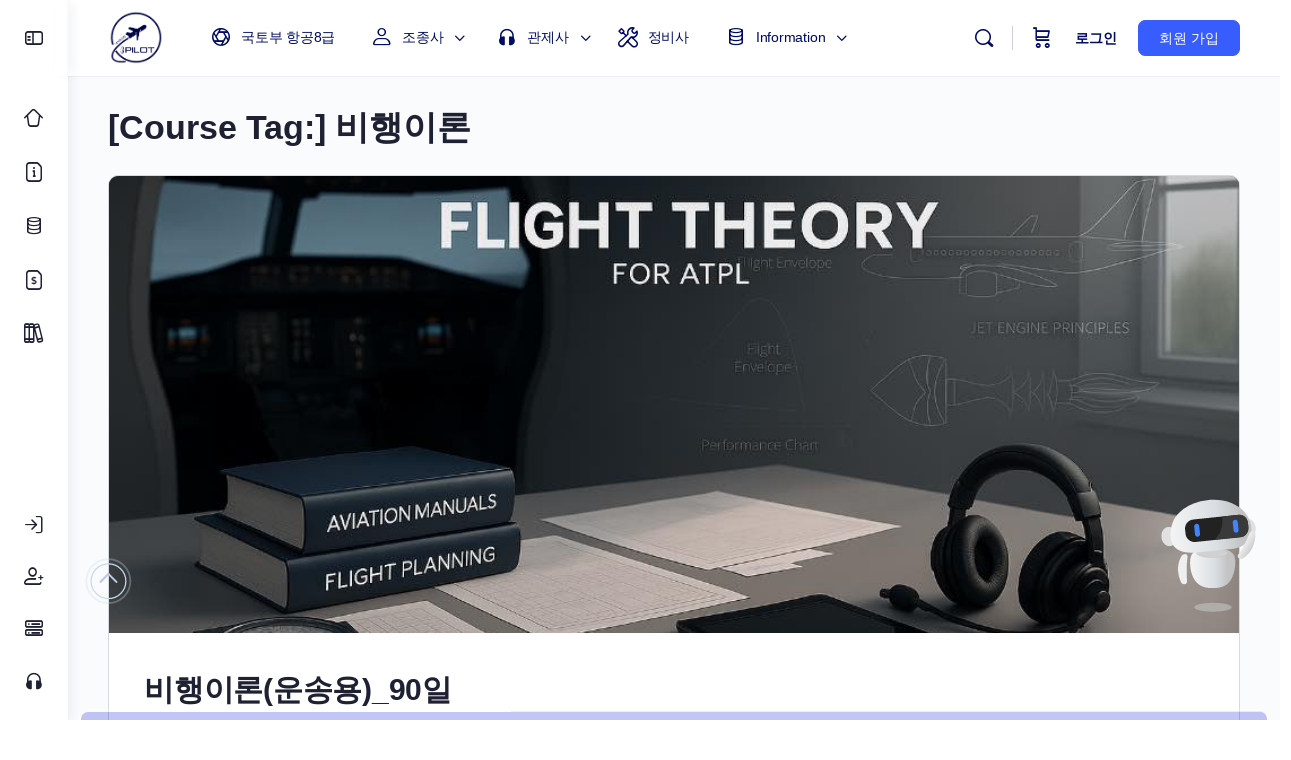

--- FILE ---
content_type: text/html; charset=UTF-8
request_url: https://ipilot.co.kr/course-tag/%EB%B9%84%ED%96%89%EC%9D%B4%EB%A1%A0/
body_size: 50094
content:
<!doctype html>
<html lang="ko-KR" prefix="og: https://ogp.me/ns#">
	<head>
		<meta charset="UTF-8">
		<link rel="profile" href="http://gmpg.org/xfn/11">
		<script type="text/html" id="tmpl-bb-link-preview">
<% if ( link_scrapping ) { %>
	<% if ( link_loading ) { %>
		<span class="bb-url-scrapper-loading bb-ajax-loader"><i class="bb-icon-l bb-icon-spinner animate-spin"></i>Loading preview...</span>
	<% } %>
	<% if ( link_success || link_error ) { %>
		<a title="Cancel Preview" href="#" id="bb-close-link-suggestion">Remove Preview</a>
		<div class="bb-link-preview-container">

			<% if ( link_images && link_images.length && link_success && ! link_error && '' !== link_image_index ) { %>
				<div id="bb-url-scrapper-img-holder">
					<div class="bb-link-preview-image">
						<div class="bb-link-preview-image-cover">
							<img src="<%= link_images[link_image_index] %>"/>
						</div>
						<div class="bb-link-preview-icons">
							<%
							if ( link_images.length > 1 ) { %>
								<a data-bp-tooltip-pos="up" data-bp-tooltip="Change image" href="#" class="icon-exchange toolbar-button bp-tooltip" id="icon-exchange"><i class="bb-icon-l bb-icon-exchange"></i></a>
							<% } %>
							<% if ( link_images.length ) { %>
								<a data-bp-tooltip-pos="up" data-bp-tooltip="Remove image" href="#" class="icon-image-slash toolbar-button bp-tooltip" id="bb-link-preview-remove-image"><i class="bb-icon-l bb-icon-image-slash"></i></a>
							<% } %>
							<a data-bp-tooltip-pos="up" data-bp-tooltip="Confirm" class="toolbar-button bp-tooltip" href="#" id="bb-link-preview-select-image">
								<i class="bb-icon-check bb-icon-l"></i>
							</a>
						</div>
					</div>
					<% if ( link_images.length > 1 ) { %>
						<div class="bb-url-thumb-nav">
							<button type="button" id="bb-url-prevPicButton"><span class="bb-icon-l bb-icon-angle-left"></span></button>
							<button type="button" id="bb-url-nextPicButton"><span class="bb-icon-l bb-icon-angle-right"></span></button>
							<div id="bb-url-scrapper-img-count">
								Image <%= link_image_index + 1 %>&nbsp;of&nbsp;<%= link_images.length %>
							</div>
						</div>
					<% } %>
				</div>
			<% } %>

			<% if ( link_success && ! link_error && link_url ) { %>
				<div class="bb-link-preview-info">
					<% var a = document.createElement('a');
						a.href = link_url;
						var hostname = a.hostname;
						var domainName = hostname.replace('www.', '' );
					%>

					<% if ( 'undefined' !== typeof link_title && link_title.trim() && link_description ) { %>
						<p class="bb-link-preview-link-name"><%= domainName %></p>
					<% } %>

					<% if ( link_success && ! link_error ) { %>
						<p class="bb-link-preview-title"><%= link_title %></p>
					<% } %>

					<% if ( link_success && ! link_error ) { %>
						<div class="bb-link-preview-excerpt"><p><%= link_description %></p></div>
					<% } %>
				</div>
			<% } %>
			<% if ( link_error && ! link_success ) { %>
				<div id="bb-url-error" class="bb-url-error"><%= link_error_msg %></div>
			<% } %>
		</div>
	<% } %>
<% } %>
</script>
<script type="text/html" id="tmpl-profile-card-popup">
	<div id="profile-card" class="bb-profile-card bb-popup-card" data-bp-item-id="" data-bp-item-component="members">

		<div class="skeleton-card">
			<div class="skeleton-card-body">
				<div class="skeleton-card-avatar bb-loading-bg"></div>
				<div class="skeleton-card-entity">
					<div class="skeleton-card-type bb-loading-bg"></div>
					<div class="skeleton-card-heading bb-loading-bg"></div>
					<div class="skeleton-card-meta bb-loading-bg"></div>
				</div>
			</div>
						<div class="skeleton-card-footer skeleton-footer-plain">
				<div class="skeleton-card-button bb-loading-bg"></div>
				<div class="skeleton-card-button bb-loading-bg"></div>
				<div class="skeleton-card-button bb-loading-bg"></div>
			</div>
		</div>

		<div class="bb-card-content">
			<div class="bb-card-body">
				<div class="bb-card-avatar">
					<span class="card-profile-status"></span>
					<img src="" alt="">
				</div>
				<div class="bb-card-entity">
					<div class="bb-card-profile-type"></div>
					<h4 class="bb-card-heading"></h4>
					<div class="bb-card-meta">
						<span class="card-meta-item card-meta-joined">Joined <span></span></span>
						<span class="card-meta-item card-meta-last-active"></span>
											</div>
				</div>
			</div>
			<div class="bb-card-footer">
								<div class="bb-card-action bb-card-action-outline">
					<a href="" class="card-button card-button-profile">View Profile</a>
				</div>
			</div>
		</div>

	</div>
</script>
<script type="text/html" id="tmpl-group-card-popup">
	<div id="group-card" class="bb-group-card bb-popup-card" data-bp-item-id="" data-bp-item-component="groups">

		<div class="skeleton-card">
			<div class="skeleton-card-body">
				<div class="skeleton-card-avatar bb-loading-bg"></div>
				<div class="skeleton-card-entity">
					<div class="skeleton-card-heading bb-loading-bg"></div>
					<div class="skeleton-card-meta bb-loading-bg"></div>
				</div>
			</div>
						<div class="skeleton-card-footer skeleton-footer-plain">
				<div class="skeleton-card-button bb-loading-bg"></div>
				<div class="skeleton-card-button bb-loading-bg"></div>
			</div>
		</div>

		<div class="bb-card-content">
			<div class="bb-card-body">
				<div class="bb-card-avatar">
					<img src="" alt="">
				</div>
				<div class="bb-card-entity">
					<h4 class="bb-card-heading"></h4>
					<div class="bb-card-meta">
						<span class="card-meta-item card-meta-status"></span>
						<span class="card-meta-item card-meta-type"></span>
						<span class="card-meta-item card-meta-last-active"></span>
					</div>
					<div class="card-group-members">
						<span class="bs-group-members"></span>
					</div>
				</div>
			</div>
			<div class="bb-card-footer">
								<div class="bb-card-action bb-card-action-outline">
					<a href="" class="card-button card-button-group">View Group</a>
				</div>
			</div>
		</div>

	</div>
</script>
    <style>
        .pro-wccp:before {
            content: "\f160";
            top: 3px;
        }
        .pro-wccp:before{
            color:#02CA03 !important
        }
        .pro-wccp {
            transform: rotate(45deg);
        }
    </style>
    <script id="wccp_pro_disable_hot_keys">
/*****************For contenteditable tags***************/
var wccp_pro_iscontenteditable_flag = false;

function wccp_pro_iscontenteditable(e)
{
	var e = e || window.event; // also there is no e.target property in IE. instead IE uses window.event.srcElement
  	
	var target = e.target || e.srcElement;
	
	var iscontenteditable = "false";
		
	if(typeof target.getAttribute!="undefined" )
	{
		iscontenteditable = target.getAttribute("contenteditable"); // Return true or false as string
		
		if(typeof target.hasAttribute!="undefined")
		{
			if(target.hasAttribute("contenteditable"))
				iscontenteditable = true;
		}
	}
	
	wccp_pro_log_to_console_if_allowed("iscontenteditable:" + iscontenteditable);
	
	var iscontenteditable2 = false;
	
	if(typeof target.isContentEditable!="undefined" ) iscontenteditable2 = target.isContentEditable; // Return true or false as boolean

	if(target.parentElement !=null) iscontenteditable2 = target.parentElement.isContentEditable;
	
	if (iscontenteditable == "true" || iscontenteditable == true || iscontenteditable2 == true)
	{
		if(typeof target.style!="undefined" ) target.style.cursor = "text";
		
		wccp_pro_iscontenteditable_flag = true;
		
		wccp_pro_log_to_console_if_allowed("wccp_pro_iscontenteditable: true");
		
		return true;
	}
	wccp_pro_log_to_console_if_allowed("wccp_pro_iscontenteditable: false");
}
/******************************************************/
function wccp_pro_clear_any_selection()
{
	if(window.wccp_pro_iscontenteditable_flag == true) return;
	
	wccp_pro_log_to_console_if_allowed("wccp_pro_clear_any_selection");
	
	var myName = wccp_pro_clear_any_selection.caller.toString();
	
	myName = myName.substr('function '.length);
	
	myName = myName.substr(0, myName.indexOf('('));

	wccp_pro_log_to_console_if_allowed("called_by: " + myName);
	
	if (window.getSelection)
	{
		if (window.getSelection().empty)
		{  // Chrome
			window.getSelection().empty();
		} else if (window.getSelection().removeAllRanges) 
		{  // Firefox
			window.getSelection().removeAllRanges();
		}
	} else if (document.selection)
	{  // IE?
		document.selection.empty();
	}
	
	//show_wccp_pro_message("You are not allowed to make this operation");
}


/*Is content_editable element*/
function is_content_editable_element(element_name = "")
{
	if (element_name == "TEXT" || element_name == "#TEXT" || element_name == "TEXTAREA" || element_name == "INPUT" || element_name == "PASSWORD" || element_name == "SELECT" || element_name == "OPTION" || element_name == "EMBED" || element_name == "CODE" || element_name == "CODEBLOCK_WCCP")
	{
		wccp_pro_log_to_console_if_allowed("is_content_editable_element: true >>" + element_name);
		
		return true;
	}
	wccp_pro_log_to_console_if_allowed("is_content_editable_element: false >>" + element_name);
	
	return false;
}
/*Is selection enabled element*/
/*
function is_selection_enabled_element(element_name = "")
{
	if (is_content_editable_element == true)
	{
		wccp_pro_log_to_console_if_allowed("is_selection_enabled_element: true >>" + element_name);
		
		return true;
	}
	wccp_pro_log_to_console_if_allowed("is_selection_enabled_element: false >>" + element_name);
	
	return false;
}
*/
/*Hot keys function  */
function disable_hot_keys(e)
{
	wccp_pro_log_to_console_if_allowed("disable_hot_keys");
	
	e = e || window.event;
	
	//console.log(e);
	
	if (!e) return;
	
	var key;

		if(window.event)
			  key = window.event.keyCode;     /*IE*/
		else if (e.hasOwnProperty("which")) key = e.which;     /*firefox (97)*/

	wccp_pro_log_to_console_if_allowed("Data:", key);
	
			
		if (key == 123 || (e.ctrlKey && e.shiftKey && e.keyCode == 'J'.charCodeAt(0)) )//F12 chrome developer key disable
		{
			show_wccp_pro_message('You are not allowed to do this action on the current page!!');
			
			return false;
		}
		
	var elemtype = e.target.tagName;
	
	elemtype = elemtype.toUpperCase();
	
	var sel = getSelectionTextAndContainerElement();
	
	if(elemtype == "BODY" && sel.text != "") elemtype = sel.containerElement.tagName; /* no need for it when tag name is BODY, so we get the selected text tag name */

	/*elemtype must be merged by elemtype checker on function disable_copy & disable_copy_ie*/
	if (is_content_editable_element(elemtype) == true)
	{
		elemtype = 'TEXT';
	}
	
	if(wccp_pro_iscontenteditable(e) == true) elemtype = 'TEXT';
	
		if (key == 44)/*For any emement type, text elemtype is not excluded here, (prntscr (44)*/
		{
			copyTextToClipboard("");
			show_wccp_pro_message('You are not allowed to do this action on the current page!!');
			return false;
		}	
	if (e.ctrlKey || e.metaKey)
	{
		if (elemtype!= 'TEXT' && (key == 97 || key == 99 || key == 120 || key == 26 || key == 43))
		{
			 show_wccp_pro_message('Alert: You are not allowed to copy content or view source');
			 return false;
		}
		if (elemtype!= 'TEXT')
		{
						
			if (key == 65)
			{
				show_wccp_pro_message('You are not allowed to do this action on the current page!!');
				return false;
			}			
						
			if (key == 67)
			{
				show_wccp_pro_message('You are not allowed to do this action on the current page!!');
				return false;
			}			
						
			if (key == 88)
			{
				show_wccp_pro_message('You are not allowed to do this action on the current page!!');
				return false;
			}			
						
			if (key == 86)
			{
				show_wccp_pro_message('You are not allowed to do this action on the current page!!');
				return false;
			}		}
				
		if (key == 85)
		{
			show_wccp_pro_message('You are not allowed to do this action on the current page!!');
			return false;
		}		
				if (key == 80)
		{
			show_wccp_pro_message('You are not allowed to do this action on the current page!!');
			return false;
		}		
				if (key == 44)
		{
			copyTextToClipboard("no");
			show_wccp_pro_message('You are not allowed to do this action on the current page!!');
			return false;
		}		
		
					if (key == 73)//F12 chrome developer key disable
			{
				show_wccp_pro_message('You are not allowed to do this action on the current page!!');
				return false;
			}
				
				
		if (key == 83)
		{
			show_wccp_pro_message('You are not allowed to do this action on the current page!!');
			return false;
		}    }
return true;
}


window.addEventListener('load', function (){
	if(window.Zepto || !window.jQuery) jQuery =  $;
	jQuery(document).ready(function() {
	  jQuery(document).bind("keyup keydown", disable_hot_keys);
	});
});

</script>
<style>
.wccp_pro_copy_code_button
{
	line-height: 6px;
	width: auto;
	font-size: 8pt;
	font-family: tahoma;
	margin-top: 1px;
	position:absolute;
	top:0;
	right:0;
	border-radius: 4px;
	opacity: 100%;
}
.wccp_pro_copy_code_button:hover
{
	opacity: 100%;
}

.wccp_pro_copy_code_button[disabled]
{
	opacity: 40%;
}
code,pre
{
	overflow: visible;
	white-space: pre-line;
}
</style>
<script>
// JavaScript to delete the cookie after 5 seconds
window.addEventListener("load", function() {
    setTimeout(function() {
        // To delete a cookie, set its expiry date in the past
        document.cookie = "my_insidewebsite_cookie=; expires=Thu, 01 Jan 1970 00:00:00 UTC; path=/;";
        console.log("Cookie deleted");
    }, 5000);
});
</script>
<script id="wccp_pro_class_exclusion">
function copyToClipboard(elem) {
	  // create hidden text element, if it doesn't already exist
    var targetId = "_wccp_pro_hiddenCopyText_";
    {
        // must use a temporary form element for the selection and copy
        target = document.getElementById(targetId);
        if (!target) {
            var target = document.createElement("textarea");
            target.style.position = "absolute";
            target.style.left = "-9999px";
            target.style.top = "0";
            target.id = targetId;
            document.body.appendChild(target);
        }
        target.textContent = elem.textContent;
    }
    // select the content
    var currentFocus = document.activeElement;
    target.focus();
    target.setSelectionRange(0, target.value.length);
    
    // copy the selection
    var succeed;
    try {
    	  succeed = document.execCommand("copy");
    } catch(e) {
        succeed = false;
    }

    // restore original focus
    if (currentFocus && typeof currentFocus.focus === "function") {
        currentFocus.focus();
    }
    
    
	// clear temporary content
	target.textContent = "";
	document.getElementsByTagName('span')[0].innerHTML = " ";
    return succeed;
}
/**************************************************/
function wccp_pro_log_to_console_if_allowed(data = "")
{//return;
	var myName = "";
	
	if(wccp_pro_log_to_console_if_allowed.caller != null) myName = wccp_pro_log_to_console_if_allowed.caller.toString();
	
	myName = myName.substr('function '.length);
	
	myName = myName.substr(0, myName.indexOf('('));
	
	}
/**************************************************/
function fallbackCopyTextToClipboard(text) {
  var textArea = document.createElement("textarea");
  textArea.value = text;
  document.body.appendChild(textArea);
  textArea.focus();
  textArea.select();

  try {
    var successful = document.execCommand("copy");
    var msg = successful ? "successful" : "unsuccessful";
    wccp_pro_log_to_console_if_allowed("Fallback: Copying text command was " + msg);
  } catch (err) {
    console.error("Fallback: Oops, unable to copy", err);
  }

  document.body.removeChild(textArea);
}
/*****************************************/
function copyTextToClipboard(text) {
  if (!navigator.clipboard) {
    fallbackCopyTextToClipboard(text);
    return;
  }
  navigator.clipboard.writeText(text).then(
    function() {
      console.log("Async: Copying to clipboard was successful!");
    },
    function(err) {
      console.error("Async: Could not copy text: ", err);
    }
  );
}
/*****************************************/
/*getSelectionTextAndContainerElement*/
function getSelectionTextAndContainerElement()
{
    var text = "", containerElement = null;
    if (typeof window.getSelection != "undefined") {
        var sel = window.getSelection();
        if (sel.rangeCount) {
            var node = sel.getRangeAt(0).commonAncestorContainer;
            containerElement = node.nodeType == 1 ? node : node.parentNode;
			if (typeof(containerElement.parentElement) != 'undefined') current_clicked_object = containerElement.parentElement;
            text = sel.toString();
        }
    } else if (typeof document.selection != "undefined" && document.selection.type != "Control")
	{
        var textRange = document.selection.createRange();
        containerElement = textRange.parentElement();
        text = textRange.text;
    }
    
	return {
        text: text,
        containerElement: containerElement
    };
}

function getSelectionParentElement() {
    var parentEl = null, sel;
	
    if (window.getSelection) {
        sel = window.getSelection();
        if (sel.rangeCount) {
            parentEl = sel.getRangeAt(0).commonAncestorContainer;
			//sel.getRangeAt(0).startContainer.parentNode;
            if (parentEl.nodeType != 1) {
                parentEl = parentEl.parentNode;
            }
        }
    } else if ( (sel = document.selection) && sel.type != "Control") {
        parentEl = sel.createRange().parentElement();
    }
	
	let arr = new Array();
	
	arr["nodeName"] = "cant_find_parent_element";
	
	if(parentEl != null)
		return parentEl;
	else
		return arr;
}
/*****************************************/
function sleep(ms) {
    return new Promise(resolve => setTimeout(resolve, ms));
}
/*****************************************/
</script>

<script id="apply_class_exclusion">
function apply_class_exclusion(e)
{
	wccp_pro_log_to_console_if_allowed(e);
	
	var my_return = 'No';
	
	var e = e || window.event; // also there is no e.target property in IE. instead IE uses window.event.srcElement
  	
	var target = e.target || e.srcElement || e || 'nothing';
	
	var excluded_classes = '' + '';
	
	var class_to_exclude = "";
	
	if(target.parentElement != null)
	{
		class_to_exclude = target.className + ' ' + target.parentElement.className || '';
	}else{
		class_to_exclude = target.className;
	}
	
	var class_to_exclude_array = Array();
	
	//console.log(class_to_exclude);
	
	if (typeof(class_to_exclude) != 'undefined') class_to_exclude_array = class_to_exclude.split(" ");
	
	//console.log (class_to_exclude_array);
	
	class_to_exclude_array.forEach(function(item)
	{
		if(item != '' && excluded_classes.indexOf(item)>=0)
		{
			//target.style.cursor = "text";
			
			//console.log ('Yes');
			
			my_return = 'Yes';
		}
	});

	try {
		class_to_exclude = target.parentElement.getAttribute('class') || target.parentElement.className || '';
		}
	catch(err) 
		{
		class_to_exclude = '';
		}
	
	if(class_to_exclude != '' && excluded_classes.indexOf(class_to_exclude)>=0)
	{
		//target.style.cursor = "text";
		my_return = 'Yes';
	}

	return my_return;
}
</script>
<style id="wccp_pro_style2" data-asas-style="">

	
	*[contenteditable] , [contenteditable] *,*[contenteditable="true"] , [contenteditable="true"] * { /* for contenteditable tags*/ , /* for tags inside contenteditable tags*/
	  -webkit-user-select: auto !important;
	  cursor: text !important;
	  user-select: text !important;
	  pointer-events: auto !important;
	}
	
	/*
	*[contenteditable]::selection, [contenteditable] *::selection, [contenteditable="true"]::selection, [contenteditable="true"] *::selection { background: Highlight !important; color: HighlightText !important;}
	*[contenteditable]::-moz-selection, [contenteditable="true"] *::-moz-selection { background: Highlight !important; color: HighlightText !important;}
	input::selection,textarea::selection, code::selection, code > *::selection { background: Highlight !important; color: HighlightText !important;}
	input::-moz-selection,textarea::-moz-selection, code::-moz-selection, code > *::-moz-selection { background: Highlight !important; color: HighlightText !important;}
	*/
	a{ cursor: pointer ; pointer-events: auto !important;}

	</style><style>TEXT,TEXTAREA,input[type="text"] {cursor: text !important; user-select: text !important;}</style>	<script id="wccp_pro_alert_message">
	window.addEventListener('DOMContentLoaded', function() {}); //This line to stop JS deffer function in wp-rockt pluign
	
	window.addEventListener('load', function (){
		// Create the first div element with the "oncontextmenu" attribute
		const wccp_pro_mask = document.createElement('div');
		wccp_pro_mask.setAttribute('oncontextmenu', 'return false;');
		wccp_pro_mask.setAttribute('id', 'wccp_pro_mask');

		// Create the second div element with the "msgmsg-box-wpcp hideme" classes
		const wpcp_error_message = document.createElement('div');
		wpcp_error_message.setAttribute('id', 'wpcp-error-message');
		wpcp_error_message.setAttribute('class', 'msgmsg-box-wpcp hideme');

		// Add a span element with the "error: " text inside the second div
		const error_span = document.createElement('span');
		error_span.innerText = 'error: ';
		wpcp_error_message.appendChild(error_span);

		// Add the error message text inside the second div
		const error_text = document.createTextNode('Alert: Content selection is disabled!!');
		wpcp_error_message.appendChild(error_text);

		// Add the div elements to the document body
		document.body.appendChild(wccp_pro_mask);
		document.body.appendChild(wpcp_error_message);
	});

	var timeout_result;
	function show_wccp_pro_message(smessage="", style="")
	{
		wccp_pro_log_to_console_if_allowed(smessage);
				
		timeout = 3000;
		
		if(style == "") style = "warning-wpcp";
		
		if (smessage !== "" && timeout!=0)
		{
			var smessage_text = smessage;
			jquery_fadeTo();
			document.getElementById("wpcp-error-message").innerHTML = smessage_text;
			document.getElementById("wpcp-error-message").className = "msgmsg-box-wpcp showme " + style;
			clearTimeout(timeout_result);
			timeout_result = setTimeout(hide_message, timeout);
		}
		else
		{
			clearTimeout(timeout_result);
			timeout_result = setTimeout(hide_message, timeout);
		}
	}
	function hide_message()
	{
		jquery_fadeOut();
		document.getElementById("wpcp-error-message").className = "msgmsg-box-wpcp warning-wpcp hideme";
	}
	function jquery_fadeTo()
	{
		try {
			jQuery("#wccp_pro_mask").fadeTo("slow", 0.3);
		}
		catch(err) {
			//alert(err.message);
			}
	}
	function jquery_fadeOut()
	{
		try {
			jQuery("#wccp_pro_mask").fadeOut( "slow" );
		}
		catch(err) {}
	}
	</script>
	<style>
	#wccp_pro_mask
	{
		position: absolute;
		bottom: 0;
		left: 0;
		position: fixed;
		right: 0;
		top: 0;
		background-color: #000;
		pointer-events: none;
		display: none;
		z-index: 10000;
		animation: 0.5s ease 0s normal none 1 running ngdialog-fadein;
		background: rgba(0, 0, 0, 0.4) none repeat scroll 0 0;
	}
	#wpcp-error-message {
	    direction: ltr;
	    text-align: center;
	    transition: opacity 900ms ease 0s;
		pointer-events: none;
	    z-index: 99999999;
	}
	.hideme {
    	opacity:0;
    	visibility: hidden;
	}
	.showme {
    	opacity:1;
    	visibility: visible;
	}
	.msgmsg-box-wpcp {
		border-radius: 10px;
		color: #555555;
		font-family: Tahoma;
		font-size: 12px;
		margin: 10px !important;
		padding: 10px 36px !important;
		position: fixed;
		width: 255px;
		top: 50%;
		left: 50%;
		margin-top: -10px !important;
		margin-left: -130px !important;
	}
	.msgmsg-box-wpcp b {
		font-weight:bold;
	}
		.warning-wpcp {
		background:#ffecec url('https://ipilot.co.kr/wp-content/plugins/wccp-pro/images/warning.png') no-repeat 10px 50%;
		border:1px solid #f2bfbf;
		-webkit-box-shadow: 0px 0px 34px 2px #f2bfbf;
		-moz-box-shadow: 0px 0px 34px 2px #f2bfbf;
		box-shadow: 0px 0px 34px 2px #f2bfbf;
	}
	.success-wpcp {
		background: #fafafa url('https://ipilot.co.kr/wp-content/plugins/wccp-pro/images/success.png') no-repeat 10px 50%;
		border: 1px solid #00b38f;
		box-shadow: 0px 0px 34px 2px #adc;
	}
    </style>

            <style id="bb_learndash_30_custom_colors">

                
                .learndash-wrapper .bb-single-course-sidebar .ld-status.ld-primary-background {
                    background-color: #e2e7ed !important;
                    color: inherit !important;
                }

                .learndash-wrapper .ld-course-status .ld-status.ld-status-progress.ld-primary-background {
                    background-color: #ebe9e6 !important;
                    color: inherit !important;
                }

                .learndash-wrapper .learndash_content_wrap .wpProQuiz_content .wpProQuiz_button_reShowQuestion:hover {
                    background-color: #fff !important;
                }

                .learndash-wrapper .learndash_content_wrap .wpProQuiz_content .wpProQuiz_toplistTable th {
                    background-color: transparent !important;
                }

                .learndash-wrapper .wpProQuiz_content .wpProQuiz_button:not(.wpProQuiz_button_reShowQuestion):not(.wpProQuiz_button_restartQuiz) {
                    color: #fff !important;
                }

                .learndash-wrapper .wpProQuiz_content .wpProQuiz_button.wpProQuiz_button_restartQuiz {
                    color: #fff !important;
                }

                .wpProQuiz_content .wpProQuiz_results > div > .wpProQuiz_button,
                .learndash-wrapper .bb-learndash-content-wrap .ld-item-list .ld-item-list-item a.ld-item-name:hover,
                .learndash-wrapper .bb-learndash-content-wrap .ld-item-list .ld-item-list-item .ld-item-list-item-preview:hover a.ld-item-name .ld-item-title,
                .learndash-wrapper .bb-learndash-content-wrap .ld-item-list .ld-item-list-item .ld-item-list-item-preview:hover .ld-expand-button .ld-icon-arrow-down,
                .lms-topic-sidebar-wrapper .lms-lessions-list > ol li a.bb-lesson-head:hover,
                .learndash-wrapper .bb-learndash-content-wrap .ld-primary-color-hover:hover,
                .learndash-wrapper .learndash_content_wrap .ld-table-list-item-quiz .ld-primary-color-hover:hover .ld-item-title,
                .learndash-wrapper .ld-item-list-item-expanded .ld-table-list-items .ld-table-list-item .ld-table-list-item-quiz .ld-primary-color-hover:hover .ld-item-title,
                .learndash-wrapper .ld-table-list .ld-table-list-items div.ld-table-list-item a.ld-table-list-item-preview:hover .ld-topic-title,
                .lms-lesson-content .bb-type-list li a:hover,
                .lms-lesson-content .lms-quiz-list li a:hover,
                .learndash-wrapper .ld-expand-button.ld-button-alternate:hover .ld-icon-arrow-down,
                .learndash-wrapper .ld-table-list .ld-table-list-items div.ld-table-list-item a.ld-table-list-item-preview:hover .ld-topic-title:before,
                .bb-lessons-list .lms-toggle-lesson i:hover,
                .lms-topic-sidebar-wrapper .lms-course-quizzes-list > ul li a:hover,
                .lms-topic-sidebar-wrapper .lms-course-members-list .course-members-list a:hover,
                .lms-topic-sidebar-wrapper .lms-course-members-list .bb-course-member-wrap > .list-members-extra,
                .lms-topic-sidebar-wrapper .lms-course-members-list .bb-course-member-wrap > .list-members-extra:hover,
                .learndash-wrapper .ld-item-list .ld-item-list-item.ld-item-lesson-item .ld-item-list-item-preview .ld-item-name .ld-item-title .ld-item-components span,
                .bb-about-instructor h5 a:hover,
                .learndash_content_wrap .comment-respond .comment-author:hover,
                .single-sfwd-courses .comment-respond .comment-author:hover {
                    color: #00a2e8 !important;
                }

                .learndash-wrapper .learndash_content_wrap #quiz_continue_link,
                .learndash-wrapper .learndash_content_wrap .learndash_mark_complete_button,
                .learndash-wrapper .learndash_content_wrap #learndash_mark_complete_button,
                .learndash-wrapper .learndash_content_wrap .ld-status-complete,
                .learndash-wrapper .learndash_content_wrap .ld-alert-success .ld-button,
                .learndash-wrapper .learndash_content_wrap .ld-alert-success .ld-alert-icon,
                .wpProQuiz_questionList[data-type="assessment_answer"] .wpProQuiz_questionListItem label.is-selected:before,
                .wpProQuiz_questionList[data-type="single"] .wpProQuiz_questionListItem label.is-selected:before,
                .wpProQuiz_questionList[data-type="multiple"] .wpProQuiz_questionListItem label.is-selected:before {
                    background-color: #00a2e8 !important;
                }

                .wpProQuiz_content .wpProQuiz_results > div > .wpProQuiz_button,
                .wpProQuiz_questionList[data-type="multiple"] .wpProQuiz_questionListItem label.is-selected:before {
                    border-color: #00a2e8 !important;
                }

                .learndash-wrapper .wpProQuiz_content .wpProQuiz_button.wpProQuiz_button_restartQuiz,
                .learndash-wrapper .wpProQuiz_content .wpProQuiz_button.wpProQuiz_button_restartQuiz:hover,
                #learndash-page-content .sfwd-course-nav .learndash_next_prev_link a:hover,
                .bb-cover-list-item .ld-primary-background {
                    background-color: #00a2e8 !important;
                }

                
                
                .lms-topic-sidebar-wrapper .ld-secondary-background,
                .i-progress.i-progress-completed,
                .bb-cover-list-item .ld-secondary-background,
                .learndash-wrapper .ld-status-icon.ld-status-complete.ld-secondary-background,
                .learndash-wrapper .ld-status-icon.ld-quiz-complete,
                .ld-progress-bar .ld-progress-bar-percentage.ld-secondary-background {
                    background-color: #019e7c !important;
                }

                .bb-progress .bb-progress-circle {
                    border-color: #019e7c !important;
                }

                .learndash-wrapper .ld-alert-success {
                    border-color: #DCDFE3 !important;
                }

                .learndash-wrapper .ld-secondary-in-progress-icon {
                    color: #019e7c !important;
                }

                .learndash-wrapper .bb-learndash-content-wrap .ld-secondary-in-progress-icon {
                    border-left-color: #DEDFE2 !important;
                    border-top-color: #DEDFE2 !important;
                }

                
                
                .learndash-wrapper .ld-item-list .ld-item-list-item.ld-item-lesson-item .ld-item-name .ld-item-title .ld-item-components span.ld-status-waiting,
                .learndash-wrapper .ld-item-list .ld-item-list-item.ld-item-lesson-item .ld-item-name .ld-item-title .ld-item-components span.ld-status-waiting span.ld-icon,
                .learndash-wrapper .ld-status-waiting {
                    background-color: #ffd200 !important;
                }

                
            </style>

				<style>img:is([sizes="auto" i], [sizes^="auto," i]) { contain-intrinsic-size: 3000px 1500px }</style>
	<script>window._wca = window._wca || [];</script>

<!-- Rank Math 프로 검색 엔진 최적화 - https://rankmath.com/ -->
<title>비행이론 Archives | 아이파일럿</title>
<meta name="robots" content="follow, index, max-snippet:-1, max-video-preview:-1, max-image-preview:large"/>
<link rel="canonical" href="https://ipilot.co.kr/course-tag/%eb%b9%84%ed%96%89%ec%9d%b4%eb%a1%a0/" />
<meta property="og:locale" content="ko_KR" />
<meta property="og:type" content="article" />
<meta property="og:title" content="비행이론 Archives | 아이파일럿" />
<meta property="og:url" content="https://ipilot.co.kr/course-tag/%eb%b9%84%ed%96%89%ec%9d%b4%eb%a1%a0/" />
<meta property="og:site_name" content="아이파일럿" />
<meta property="article:publisher" content="https://www.facebook.com/iPilot.co.kr/" />
<meta property="fb:app_id" content="911120552412466" />
<meta property="og:image" content="https://ipilot.co.kr/wp-content/uploads/2020/02/iPilot-Logo_Final-Wide_01-01.png" />
<meta property="og:image:secure_url" content="https://ipilot.co.kr/wp-content/uploads/2020/02/iPilot-Logo_Final-Wide_01-01.png" />
<meta property="og:image:width" content="640" />
<meta property="og:image:height" content="640" />
<meta property="og:image:alt" content="아이파일럿" />
<meta property="og:image:type" content="image/png" />
<meta name="twitter:card" content="summary_large_image" />
<meta name="twitter:title" content="비행이론 Archives | 아이파일럿" />
<meta name="twitter:image" content="https://ipilot.co.kr/wp-content/uploads/2020/02/iPilot-Logo_Final-Wide_01-01.png" />
<meta name="twitter:label1" content="Courses" />
<meta name="twitter:data1" content="9" />
<script type="application/ld+json" class="rank-math-schema-pro">{"@context":"https://schema.org","@graph":[{"@type":"Organization","@id":"https://ipilot.co.kr/#organization","name":"\uc544\uc774\ud30c\uc77c\ub7ff","url":"https://ipilot.co.kr","sameAs":["https://www.facebook.com/iPilot.co.kr/"],"email":"ipilot.service@gmail.com","logo":{"@type":"ImageObject","@id":"https://ipilot.co.kr/#logo","url":"https://ipilot.co.kr/wp-content/uploads/2019/12/iPilot-Logo_Final_Transparency_200315.png","contentUrl":"https://ipilot.co.kr/wp-content/uploads/2019/12/iPilot-Logo_Final_Transparency_200315.png","caption":"\uc544\uc774\ud30c\uc77c\ub7ff","inLanguage":"ko-KR"}},{"@type":"WebSite","@id":"https://ipilot.co.kr/#website","url":"https://ipilot.co.kr","name":"\uc544\uc774\ud30c\uc77c\ub7ff","publisher":{"@id":"https://ipilot.co.kr/#organization"},"inLanguage":"ko-KR"},{"@type":"BreadcrumbList","@id":"https://ipilot.co.kr/course-tag/%eb%b9%84%ed%96%89%ec%9d%b4%eb%a1%a0/#breadcrumb","itemListElement":[{"@type":"ListItem","position":"1","item":{"@id":"https://ipilot.co.kr","name":"Home"}},{"@type":"ListItem","position":"2","item":{"@id":"https://ipilot.co.kr/course-tag/%eb%b9%84%ed%96%89%ec%9d%b4%eb%a1%a0/","name":"\ube44\ud589\uc774\ub860"}}]},{"@type":"CollectionPage","@id":"https://ipilot.co.kr/course-tag/%eb%b9%84%ed%96%89%ec%9d%b4%eb%a1%a0/#webpage","url":"https://ipilot.co.kr/course-tag/%eb%b9%84%ed%96%89%ec%9d%b4%eb%a1%a0/","name":"\ube44\ud589\uc774\ub860 Archives | \uc544\uc774\ud30c\uc77c\ub7ff","isPartOf":{"@id":"https://ipilot.co.kr/#website"},"inLanguage":"ko-KR","breadcrumb":{"@id":"https://ipilot.co.kr/course-tag/%eb%b9%84%ed%96%89%ec%9d%b4%eb%a1%a0/#breadcrumb"}}]}</script>
<!-- /Rank Math WordPress SEO 플러그인 -->

<link rel='dns-prefetch' href='//stats.wp.com' />
<link rel='dns-prefetch' href='//js.retainful.com' />
<link rel='dns-prefetch' href='//www.googletagmanager.com' />
<link rel='dns-prefetch' href='//pagead2.googlesyndication.com' />
<link rel="alternate" type="application/rss+xml" title="아이파일럿 &raquo; 피드" href="https://ipilot.co.kr/feed/" />
<link rel="alternate" type="application/rss+xml" title="아이파일럿 &raquo; 댓글 피드" href="https://ipilot.co.kr/comments/feed/" />
<link rel="alternate" type="application/rss+xml" title="아이파일럿 &raquo; 비행이론 Course Tag 피드" href="https://ipilot.co.kr/course-tag/%eb%b9%84%ed%96%89%ec%9d%b4%eb%a1%a0/feed/" />
<script type="text/javascript">
/* <![CDATA[ */
window._wpemojiSettings = {"baseUrl":"https:\/\/s.w.org\/images\/core\/emoji\/16.0.1\/72x72\/","ext":".png","svgUrl":"https:\/\/s.w.org\/images\/core\/emoji\/16.0.1\/svg\/","svgExt":".svg","source":{"concatemoji":"https:\/\/ipilot.co.kr\/wp-includes\/js\/wp-emoji-release.min.js?ver=6.8.3"}};
/*! This file is auto-generated */
!function(s,n){var o,i,e;function c(e){try{var t={supportTests:e,timestamp:(new Date).valueOf()};sessionStorage.setItem(o,JSON.stringify(t))}catch(e){}}function p(e,t,n){e.clearRect(0,0,e.canvas.width,e.canvas.height),e.fillText(t,0,0);var t=new Uint32Array(e.getImageData(0,0,e.canvas.width,e.canvas.height).data),a=(e.clearRect(0,0,e.canvas.width,e.canvas.height),e.fillText(n,0,0),new Uint32Array(e.getImageData(0,0,e.canvas.width,e.canvas.height).data));return t.every(function(e,t){return e===a[t]})}function u(e,t){e.clearRect(0,0,e.canvas.width,e.canvas.height),e.fillText(t,0,0);for(var n=e.getImageData(16,16,1,1),a=0;a<n.data.length;a++)if(0!==n.data[a])return!1;return!0}function f(e,t,n,a){switch(t){case"flag":return n(e,"\ud83c\udff3\ufe0f\u200d\u26a7\ufe0f","\ud83c\udff3\ufe0f\u200b\u26a7\ufe0f")?!1:!n(e,"\ud83c\udde8\ud83c\uddf6","\ud83c\udde8\u200b\ud83c\uddf6")&&!n(e,"\ud83c\udff4\udb40\udc67\udb40\udc62\udb40\udc65\udb40\udc6e\udb40\udc67\udb40\udc7f","\ud83c\udff4\u200b\udb40\udc67\u200b\udb40\udc62\u200b\udb40\udc65\u200b\udb40\udc6e\u200b\udb40\udc67\u200b\udb40\udc7f");case"emoji":return!a(e,"\ud83e\udedf")}return!1}function g(e,t,n,a){var r="undefined"!=typeof WorkerGlobalScope&&self instanceof WorkerGlobalScope?new OffscreenCanvas(300,150):s.createElement("canvas"),o=r.getContext("2d",{willReadFrequently:!0}),i=(o.textBaseline="top",o.font="600 32px Arial",{});return e.forEach(function(e){i[e]=t(o,e,n,a)}),i}function t(e){var t=s.createElement("script");t.src=e,t.defer=!0,s.head.appendChild(t)}"undefined"!=typeof Promise&&(o="wpEmojiSettingsSupports",i=["flag","emoji"],n.supports={everything:!0,everythingExceptFlag:!0},e=new Promise(function(e){s.addEventListener("DOMContentLoaded",e,{once:!0})}),new Promise(function(t){var n=function(){try{var e=JSON.parse(sessionStorage.getItem(o));if("object"==typeof e&&"number"==typeof e.timestamp&&(new Date).valueOf()<e.timestamp+604800&&"object"==typeof e.supportTests)return e.supportTests}catch(e){}return null}();if(!n){if("undefined"!=typeof Worker&&"undefined"!=typeof OffscreenCanvas&&"undefined"!=typeof URL&&URL.createObjectURL&&"undefined"!=typeof Blob)try{var e="postMessage("+g.toString()+"("+[JSON.stringify(i),f.toString(),p.toString(),u.toString()].join(",")+"));",a=new Blob([e],{type:"text/javascript"}),r=new Worker(URL.createObjectURL(a),{name:"wpTestEmojiSupports"});return void(r.onmessage=function(e){c(n=e.data),r.terminate(),t(n)})}catch(e){}c(n=g(i,f,p,u))}t(n)}).then(function(e){for(var t in e)n.supports[t]=e[t],n.supports.everything=n.supports.everything&&n.supports[t],"flag"!==t&&(n.supports.everythingExceptFlag=n.supports.everythingExceptFlag&&n.supports[t]);n.supports.everythingExceptFlag=n.supports.everythingExceptFlag&&!n.supports.flag,n.DOMReady=!1,n.readyCallback=function(){n.DOMReady=!0}}).then(function(){return e}).then(function(){var e;n.supports.everything||(n.readyCallback(),(e=n.source||{}).concatemoji?t(e.concatemoji):e.wpemoji&&e.twemoji&&(t(e.twemoji),t(e.wpemoji)))}))}((window,document),window._wpemojiSettings);
/* ]]> */
</script>
<link rel='stylesheet' id='bp-nouveau-icons-map-css' href='https://ipilot.co.kr/wp-content/plugins/buddyboss-platform/bp-templates/bp-nouveau/icons/css/icons-map.min.css?ver=2.11.0' type='text/css' media='all' />
<link rel='stylesheet' id='bp-nouveau-bb-icons-css' href='https://ipilot.co.kr/wp-content/plugins/buddyboss-platform/bp-templates/bp-nouveau/icons/css/bb-icons.min.css?ver=1.0.8' type='text/css' media='all' />
<link rel='stylesheet' id='dashicons-css' href='https://ipilot.co.kr/wp-includes/css/dashicons.min.css?ver=6.8.3' type='text/css' media='all' />
<link rel='stylesheet' id='bp-nouveau-css' href='https://ipilot.co.kr/wp-content/plugins/buddyboss-platform/bp-templates/bp-nouveau/css/buddypress.min.css?ver=2.11.0' type='text/css' media='all' />
<style id='bp-nouveau-inline-css' type='text/css'>
.list-wrap .bs-group-cover a:before{ background:unset; }
</style>
<link rel='stylesheet' id='buddyboss_legacy-css' href='https://ipilot.co.kr/wp-content/themes/buddyboss-theme/inc/plugins/buddyboss-menu-icons/vendor/kucrut/icon-picker/css/types/buddyboss_legacy.css?ver=1.0' type='text/css' media='all' />
<link rel='stylesheet' id='font-awesome-css' href='https://ipilot.co.kr/wp-content/themes/buddyboss-theme/inc/plugins/buddyboss-menu-icons/vendor/kucrut/icon-picker/css/types/font-awesome.css?ver=4.7.0' type='text/css' media='all' />
<style id='classic-theme-styles-inline-css' type='text/css'>
/*! This file is auto-generated */
.wp-block-button__link{color:#fff;background-color:#32373c;border-radius:9999px;box-shadow:none;text-decoration:none;padding:calc(.667em + 2px) calc(1.333em + 2px);font-size:1.125em}.wp-block-file__button{background:#32373c;color:#fff;text-decoration:none}
</style>
<link rel='stylesheet' id='bb_theme_block-buddypanel-style-css-css' href='https://ipilot.co.kr/wp-content/themes/buddyboss-theme/blocks/buddypanel/build/style-buddypanel.css?ver=0d3f6dc312fb857c6779' type='text/css' media='all' />
<link rel='stylesheet' id='mediaelement-css' href='https://ipilot.co.kr/wp-includes/js/mediaelement/mediaelementplayer-legacy.min.css?ver=4.2.17' type='text/css' media='all' />
<link rel='stylesheet' id='wp-mediaelement-css' href='https://ipilot.co.kr/wp-includes/js/mediaelement/wp-mediaelement.min.css?ver=6.8.3' type='text/css' media='all' />
<style id='jetpack-sharing-buttons-style-inline-css' type='text/css'>
.jetpack-sharing-buttons__services-list{display:flex;flex-direction:row;flex-wrap:wrap;gap:0;list-style-type:none;margin:5px;padding:0}.jetpack-sharing-buttons__services-list.has-small-icon-size{font-size:12px}.jetpack-sharing-buttons__services-list.has-normal-icon-size{font-size:16px}.jetpack-sharing-buttons__services-list.has-large-icon-size{font-size:24px}.jetpack-sharing-buttons__services-list.has-huge-icon-size{font-size:36px}@media print{.jetpack-sharing-buttons__services-list{display:none!important}}.editor-styles-wrapper .wp-block-jetpack-sharing-buttons{gap:0;padding-inline-start:0}ul.jetpack-sharing-buttons__services-list.has-background{padding:1.25em 2.375em}
</style>
<style id='global-styles-inline-css' type='text/css'>
:root{--wp--preset--aspect-ratio--square: 1;--wp--preset--aspect-ratio--4-3: 4/3;--wp--preset--aspect-ratio--3-4: 3/4;--wp--preset--aspect-ratio--3-2: 3/2;--wp--preset--aspect-ratio--2-3: 2/3;--wp--preset--aspect-ratio--16-9: 16/9;--wp--preset--aspect-ratio--9-16: 9/16;--wp--preset--color--black: #000000;--wp--preset--color--cyan-bluish-gray: #abb8c3;--wp--preset--color--white: #ffffff;--wp--preset--color--pale-pink: #f78da7;--wp--preset--color--vivid-red: #cf2e2e;--wp--preset--color--luminous-vivid-orange: #ff6900;--wp--preset--color--luminous-vivid-amber: #fcb900;--wp--preset--color--light-green-cyan: #7bdcb5;--wp--preset--color--vivid-green-cyan: #00d084;--wp--preset--color--pale-cyan-blue: #8ed1fc;--wp--preset--color--vivid-cyan-blue: #0693e3;--wp--preset--color--vivid-purple: #9b51e0;--wp--preset--gradient--vivid-cyan-blue-to-vivid-purple: linear-gradient(135deg,rgba(6,147,227,1) 0%,rgb(155,81,224) 100%);--wp--preset--gradient--light-green-cyan-to-vivid-green-cyan: linear-gradient(135deg,rgb(122,220,180) 0%,rgb(0,208,130) 100%);--wp--preset--gradient--luminous-vivid-amber-to-luminous-vivid-orange: linear-gradient(135deg,rgba(252,185,0,1) 0%,rgba(255,105,0,1) 100%);--wp--preset--gradient--luminous-vivid-orange-to-vivid-red: linear-gradient(135deg,rgba(255,105,0,1) 0%,rgb(207,46,46) 100%);--wp--preset--gradient--very-light-gray-to-cyan-bluish-gray: linear-gradient(135deg,rgb(238,238,238) 0%,rgb(169,184,195) 100%);--wp--preset--gradient--cool-to-warm-spectrum: linear-gradient(135deg,rgb(74,234,220) 0%,rgb(151,120,209) 20%,rgb(207,42,186) 40%,rgb(238,44,130) 60%,rgb(251,105,98) 80%,rgb(254,248,76) 100%);--wp--preset--gradient--blush-light-purple: linear-gradient(135deg,rgb(255,206,236) 0%,rgb(152,150,240) 100%);--wp--preset--gradient--blush-bordeaux: linear-gradient(135deg,rgb(254,205,165) 0%,rgb(254,45,45) 50%,rgb(107,0,62) 100%);--wp--preset--gradient--luminous-dusk: linear-gradient(135deg,rgb(255,203,112) 0%,rgb(199,81,192) 50%,rgb(65,88,208) 100%);--wp--preset--gradient--pale-ocean: linear-gradient(135deg,rgb(255,245,203) 0%,rgb(182,227,212) 50%,rgb(51,167,181) 100%);--wp--preset--gradient--electric-grass: linear-gradient(135deg,rgb(202,248,128) 0%,rgb(113,206,126) 100%);--wp--preset--gradient--midnight: linear-gradient(135deg,rgb(2,3,129) 0%,rgb(40,116,252) 100%);--wp--preset--font-size--small: 13px;--wp--preset--font-size--medium: 20px;--wp--preset--font-size--large: 36px;--wp--preset--font-size--x-large: 42px;--wp--preset--spacing--20: 0.44rem;--wp--preset--spacing--30: 0.67rem;--wp--preset--spacing--40: 1rem;--wp--preset--spacing--50: 1.5rem;--wp--preset--spacing--60: 2.25rem;--wp--preset--spacing--70: 3.38rem;--wp--preset--spacing--80: 5.06rem;--wp--preset--shadow--natural: 6px 6px 9px rgba(0, 0, 0, 0.2);--wp--preset--shadow--deep: 12px 12px 50px rgba(0, 0, 0, 0.4);--wp--preset--shadow--sharp: 6px 6px 0px rgba(0, 0, 0, 0.2);--wp--preset--shadow--outlined: 6px 6px 0px -3px rgba(255, 255, 255, 1), 6px 6px rgba(0, 0, 0, 1);--wp--preset--shadow--crisp: 6px 6px 0px rgba(0, 0, 0, 1);}:where(.is-layout-flex){gap: 0.5em;}:where(.is-layout-grid){gap: 0.5em;}body .is-layout-flex{display: flex;}.is-layout-flex{flex-wrap: wrap;align-items: center;}.is-layout-flex > :is(*, div){margin: 0;}body .is-layout-grid{display: grid;}.is-layout-grid > :is(*, div){margin: 0;}:where(.wp-block-columns.is-layout-flex){gap: 2em;}:where(.wp-block-columns.is-layout-grid){gap: 2em;}:where(.wp-block-post-template.is-layout-flex){gap: 1.25em;}:where(.wp-block-post-template.is-layout-grid){gap: 1.25em;}.has-black-color{color: var(--wp--preset--color--black) !important;}.has-cyan-bluish-gray-color{color: var(--wp--preset--color--cyan-bluish-gray) !important;}.has-white-color{color: var(--wp--preset--color--white) !important;}.has-pale-pink-color{color: var(--wp--preset--color--pale-pink) !important;}.has-vivid-red-color{color: var(--wp--preset--color--vivid-red) !important;}.has-luminous-vivid-orange-color{color: var(--wp--preset--color--luminous-vivid-orange) !important;}.has-luminous-vivid-amber-color{color: var(--wp--preset--color--luminous-vivid-amber) !important;}.has-light-green-cyan-color{color: var(--wp--preset--color--light-green-cyan) !important;}.has-vivid-green-cyan-color{color: var(--wp--preset--color--vivid-green-cyan) !important;}.has-pale-cyan-blue-color{color: var(--wp--preset--color--pale-cyan-blue) !important;}.has-vivid-cyan-blue-color{color: var(--wp--preset--color--vivid-cyan-blue) !important;}.has-vivid-purple-color{color: var(--wp--preset--color--vivid-purple) !important;}.has-black-background-color{background-color: var(--wp--preset--color--black) !important;}.has-cyan-bluish-gray-background-color{background-color: var(--wp--preset--color--cyan-bluish-gray) !important;}.has-white-background-color{background-color: var(--wp--preset--color--white) !important;}.has-pale-pink-background-color{background-color: var(--wp--preset--color--pale-pink) !important;}.has-vivid-red-background-color{background-color: var(--wp--preset--color--vivid-red) !important;}.has-luminous-vivid-orange-background-color{background-color: var(--wp--preset--color--luminous-vivid-orange) !important;}.has-luminous-vivid-amber-background-color{background-color: var(--wp--preset--color--luminous-vivid-amber) !important;}.has-light-green-cyan-background-color{background-color: var(--wp--preset--color--light-green-cyan) !important;}.has-vivid-green-cyan-background-color{background-color: var(--wp--preset--color--vivid-green-cyan) !important;}.has-pale-cyan-blue-background-color{background-color: var(--wp--preset--color--pale-cyan-blue) !important;}.has-vivid-cyan-blue-background-color{background-color: var(--wp--preset--color--vivid-cyan-blue) !important;}.has-vivid-purple-background-color{background-color: var(--wp--preset--color--vivid-purple) !important;}.has-black-border-color{border-color: var(--wp--preset--color--black) !important;}.has-cyan-bluish-gray-border-color{border-color: var(--wp--preset--color--cyan-bluish-gray) !important;}.has-white-border-color{border-color: var(--wp--preset--color--white) !important;}.has-pale-pink-border-color{border-color: var(--wp--preset--color--pale-pink) !important;}.has-vivid-red-border-color{border-color: var(--wp--preset--color--vivid-red) !important;}.has-luminous-vivid-orange-border-color{border-color: var(--wp--preset--color--luminous-vivid-orange) !important;}.has-luminous-vivid-amber-border-color{border-color: var(--wp--preset--color--luminous-vivid-amber) !important;}.has-light-green-cyan-border-color{border-color: var(--wp--preset--color--light-green-cyan) !important;}.has-vivid-green-cyan-border-color{border-color: var(--wp--preset--color--vivid-green-cyan) !important;}.has-pale-cyan-blue-border-color{border-color: var(--wp--preset--color--pale-cyan-blue) !important;}.has-vivid-cyan-blue-border-color{border-color: var(--wp--preset--color--vivid-cyan-blue) !important;}.has-vivid-purple-border-color{border-color: var(--wp--preset--color--vivid-purple) !important;}.has-vivid-cyan-blue-to-vivid-purple-gradient-background{background: var(--wp--preset--gradient--vivid-cyan-blue-to-vivid-purple) !important;}.has-light-green-cyan-to-vivid-green-cyan-gradient-background{background: var(--wp--preset--gradient--light-green-cyan-to-vivid-green-cyan) !important;}.has-luminous-vivid-amber-to-luminous-vivid-orange-gradient-background{background: var(--wp--preset--gradient--luminous-vivid-amber-to-luminous-vivid-orange) !important;}.has-luminous-vivid-orange-to-vivid-red-gradient-background{background: var(--wp--preset--gradient--luminous-vivid-orange-to-vivid-red) !important;}.has-very-light-gray-to-cyan-bluish-gray-gradient-background{background: var(--wp--preset--gradient--very-light-gray-to-cyan-bluish-gray) !important;}.has-cool-to-warm-spectrum-gradient-background{background: var(--wp--preset--gradient--cool-to-warm-spectrum) !important;}.has-blush-light-purple-gradient-background{background: var(--wp--preset--gradient--blush-light-purple) !important;}.has-blush-bordeaux-gradient-background{background: var(--wp--preset--gradient--blush-bordeaux) !important;}.has-luminous-dusk-gradient-background{background: var(--wp--preset--gradient--luminous-dusk) !important;}.has-pale-ocean-gradient-background{background: var(--wp--preset--gradient--pale-ocean) !important;}.has-electric-grass-gradient-background{background: var(--wp--preset--gradient--electric-grass) !important;}.has-midnight-gradient-background{background: var(--wp--preset--gradient--midnight) !important;}.has-small-font-size{font-size: var(--wp--preset--font-size--small) !important;}.has-medium-font-size{font-size: var(--wp--preset--font-size--medium) !important;}.has-large-font-size{font-size: var(--wp--preset--font-size--large) !important;}.has-x-large-font-size{font-size: var(--wp--preset--font-size--x-large) !important;}
:where(.wp-block-post-template.is-layout-flex){gap: 1.25em;}:where(.wp-block-post-template.is-layout-grid){gap: 1.25em;}
:where(.wp-block-columns.is-layout-flex){gap: 2em;}:where(.wp-block-columns.is-layout-grid){gap: 2em;}
:root :where(.wp-block-pullquote){font-size: 1.5em;line-height: 1.6;}
</style>
<link rel='stylesheet' id='bb-pro-enqueue-scripts-css' href='https://ipilot.co.kr/wp-content/plugins/buddyboss-platform-pro/assets/css/index.min.css?ver=2.8.0' type='text/css' media='all' />
<link rel='stylesheet' id='bb-access-control-css' href='https://ipilot.co.kr/wp-content/plugins/buddyboss-platform-pro/includes/access-control/assets/css/bb-access-control.min.css?ver=2.8.0' type='text/css' media='all' />
<link rel='stylesheet' id='bb-polls-style-css' href='https://ipilot.co.kr/wp-content/plugins/buddyboss-platform-pro/includes/polls/assets/css/bb-polls.min.css?ver=2.8.0' type='text/css' media='all' />
<link rel='stylesheet' id='bb-schedule-posts-css' href='https://ipilot.co.kr/wp-content/plugins/buddyboss-platform-pro/includes/schedule-posts/assets/css/bb-schedule-posts.min.css?ver=2.8.0' type='text/css' media='all' />
<link rel='stylesheet' id='bb-meprlms-frontend-css' href='https://ipilot.co.kr/wp-content/plugins/buddyboss-platform-pro/includes/integrations/meprlms/assets/css/meprlms-frontend.min.css?ver=2.11.0' type='text/css' media='all' />
<link rel='stylesheet' id='bb-tutorlms-admin-css' href='https://ipilot.co.kr/wp-content/plugins/buddyboss-platform-pro/includes/integrations/tutorlms/assets/css/bb-tutorlms-admin.min.css?ver=2.11.0' type='text/css' media='all' />
<link rel='stylesheet' id='bp-mentions-css-css' href='https://ipilot.co.kr/wp-content/plugins/buddyboss-platform/bp-core/css/mentions.min.css?ver=2.11.0' type='text/css' media='all' />
<link rel='stylesheet' id='learndash_quiz_front_css-css' href='//ipilot.co.kr/wp-content/plugins/sfwd-lms/themes/legacy/templates/learndash_quiz_front.min.css?ver=4.21.3' type='text/css' media='all' />
<link rel='stylesheet' id='learndash-front-css' href='//ipilot.co.kr/wp-content/plugins/sfwd-lms/themes/ld30/assets/css/learndash.min.css?ver=4.21.3' type='text/css' media='all' />
<style id='learndash-front-inline-css' type='text/css'>
		.learndash-wrapper .ld-item-list .ld-item-list-item.ld-is-next,
		.learndash-wrapper .wpProQuiz_content .wpProQuiz_questionListItem label:focus-within {
			border-color: #00a2e8;
		}

		/*
		.learndash-wrapper a:not(.ld-button):not(#quiz_continue_link):not(.ld-focus-menu-link):not(.btn-blue):not(#quiz_continue_link):not(.ld-js-register-account):not(#ld-focus-mode-course-heading):not(#btn-join):not(.ld-item-name):not(.ld-table-list-item-preview):not(.ld-lesson-item-preview-heading),
		 */

		.learndash-wrapper .ld-breadcrumbs a,
		.learndash-wrapper .ld-lesson-item.ld-is-current-lesson .ld-lesson-item-preview-heading,
		.learndash-wrapper .ld-lesson-item.ld-is-current-lesson .ld-lesson-title,
		.learndash-wrapper .ld-primary-color-hover:hover,
		.learndash-wrapper .ld-primary-color,
		.learndash-wrapper .ld-primary-color-hover:hover,
		.learndash-wrapper .ld-primary-color,
		.learndash-wrapper .ld-tabs .ld-tabs-navigation .ld-tab.ld-active,
		.learndash-wrapper .ld-button.ld-button-transparent,
		.learndash-wrapper .ld-button.ld-button-reverse,
		.learndash-wrapper .ld-icon-certificate,
		.learndash-wrapper .ld-login-modal .ld-login-modal-login .ld-modal-heading,
		#wpProQuiz_user_content a,
		.learndash-wrapper .ld-item-list .ld-item-list-item a.ld-item-name:hover,
		.learndash-wrapper .ld-focus-comments__heading-actions .ld-expand-button,
		.learndash-wrapper .ld-focus-comments__heading a,
		.learndash-wrapper .ld-focus-comments .comment-respond a,
		.learndash-wrapper .ld-focus-comment .ld-comment-reply a.comment-reply-link:hover,
		.learndash-wrapper .ld-expand-button.ld-button-alternate {
			color: #00a2e8 !important;
		}

		.learndash-wrapper .ld-focus-comment.bypostauthor>.ld-comment-wrapper,
		.learndash-wrapper .ld-focus-comment.role-group_leader>.ld-comment-wrapper,
		.learndash-wrapper .ld-focus-comment.role-administrator>.ld-comment-wrapper {
			background-color:rgba(0, 162, 232, 0.03) !important;
		}


		.learndash-wrapper .ld-primary-background,
		.learndash-wrapper .ld-tabs .ld-tabs-navigation .ld-tab.ld-active:after {
			background: #00a2e8 !important;
		}



		.learndash-wrapper .ld-course-navigation .ld-lesson-item.ld-is-current-lesson .ld-status-incomplete,
		.learndash-wrapper .ld-focus-comment.bypostauthor:not(.ptype-sfwd-assignment) >.ld-comment-wrapper>.ld-comment-avatar img,
		.learndash-wrapper .ld-focus-comment.role-group_leader>.ld-comment-wrapper>.ld-comment-avatar img,
		.learndash-wrapper .ld-focus-comment.role-administrator>.ld-comment-wrapper>.ld-comment-avatar img {
			border-color: #00a2e8 !important;
		}



		.learndash-wrapper .ld-loading::before {
			border-top:3px solid #00a2e8 !important;
		}

		.learndash-wrapper .ld-button:hover:not([disabled]):not(.ld-button-transparent):not(.ld--ignore-inline-css),
		#learndash-tooltips .ld-tooltip:after,
		#learndash-tooltips .ld-tooltip,
		.ld-tooltip:not(.ld-tooltip--modern) [role="tooltip"],
		.learndash-wrapper .ld-primary-background,
		.learndash-wrapper .btn-join:not(.ld--ignore-inline-css),
		.learndash-wrapper #btn-join:not(.ld--ignore-inline-css),
		.learndash-wrapper .ld-button:not([disabled]):not(.ld-button-reverse):not(.ld-button-transparent):not(.ld--ignore-inline-css),
		.learndash-wrapper .ld-expand-button:not([disabled]),
		.learndash-wrapper .wpProQuiz_content .wpProQuiz_button:not([disabled]):not(.wpProQuiz_button_reShowQuestion):not(.wpProQuiz_button_restartQuiz),
		.learndash-wrapper .wpProQuiz_content .wpProQuiz_button2:not([disabled]),
		.learndash-wrapper .ld-focus .ld-focus-sidebar .ld-course-navigation-heading,
		.learndash-wrapper .ld-focus-comments .form-submit #submit,
		.learndash-wrapper .ld-login-modal input[type='submit']:not([disabled]),
		.learndash-wrapper .ld-login-modal .ld-login-modal-register:not([disabled]),
		.learndash-wrapper .wpProQuiz_content .wpProQuiz_certificate a.btn-blue:not([disabled]),
		.learndash-wrapper .ld-focus .ld-focus-header .ld-user-menu .ld-user-menu-items a:not([disabled]),
		#wpProQuiz_user_content table.wp-list-table thead th,
		#wpProQuiz_overlay_close:not([disabled]),
		.learndash-wrapper .ld-expand-button.ld-button-alternate:not([disabled]) .ld-icon {
			background-color: #00a2e8 !important;
			color: #000000;
		}

		.learndash-wrapper .ld-focus .ld-focus-sidebar .ld-focus-sidebar-trigger:not([disabled]):not(:hover):not(:focus) .ld-icon {
			background-color: #00a2e8;
		}

		.learndash-wrapper .ld-focus .ld-focus-sidebar .ld-focus-sidebar-trigger:hover .ld-icon,
		.learndash-wrapper .ld-focus .ld-focus-sidebar .ld-focus-sidebar-trigger:focus .ld-icon {
			border-color: #00a2e8;
			color: #00a2e8;
		}

		.learndash-wrapper .ld-button:focus:not(.ld-button-transparent):not(.ld--ignore-inline-css),
		.learndash-wrapper .btn-join:focus:not(.ld--ignore-inline-css),
		.learndash-wrapper #btn-join:focus:not(.ld--ignore-inline-css),
		.learndash-wrapper .ld-expand-button:focus,
		.learndash-wrapper .wpProQuiz_content .wpProQuiz_button:not(.wpProQuiz_button_reShowQuestion):focus:not(.wpProQuiz_button_restartQuiz),
		.learndash-wrapper .wpProQuiz_content .wpProQuiz_button2:focus,
		.learndash-wrapper .ld-focus-comments .form-submit #submit,
		.learndash-wrapper .ld-login-modal input[type='submit']:focus,
		.learndash-wrapper .ld-login-modal .ld-login-modal-register:focus,
		.learndash-wrapper .wpProQuiz_content .wpProQuiz_certificate a.btn-blue:focus {
			opacity: 0.75; /* Replicates the hover/focus states pre-4.21.3. */
			outline-color: #00a2e8;
		}

		.learndash-wrapper .ld-button:hover:not(.ld-button-transparent):not(.ld--ignore-inline-css),
		.learndash-wrapper .btn-join:hover:not(.ld--ignore-inline-css),
		.learndash-wrapper #btn-join:hover:not(.ld--ignore-inline-css),
		.learndash-wrapper .ld-expand-button:hover,
		.learndash-wrapper .wpProQuiz_content .wpProQuiz_button:not(.wpProQuiz_button_reShowQuestion):hover:not(.wpProQuiz_button_restartQuiz),
		.learndash-wrapper .wpProQuiz_content .wpProQuiz_button2:hover,
		.learndash-wrapper .ld-focus-comments .form-submit #submit,
		.learndash-wrapper .ld-login-modal input[type='submit']:hover,
		.learndash-wrapper .ld-login-modal .ld-login-modal-register:hover,
		.learndash-wrapper .wpProQuiz_content .wpProQuiz_certificate a.btn-blue:hover {
			background-color: #00a2e8; /* Replicates the hover/focus states pre-4.21.3. */
			opacity: 0.85; /* Replicates the hover/focus states pre-4.21.3. */
		}

		.learndash-wrapper .ld-item-list .ld-item-search .ld-closer:focus {
			border-color: #00a2e8;
		}

		.learndash-wrapper .ld-focus .ld-focus-header .ld-user-menu .ld-user-menu-items:before {
			border-bottom-color: #00a2e8 !important;
		}

		.learndash-wrapper .ld-button.ld-button-transparent:hover {
			background: transparent !important;
		}

		.learndash-wrapper .ld-button.ld-button-transparent:focus {
			outline-color: #00a2e8;
		}

		.learndash-wrapper .ld-focus .ld-focus-header .sfwd-mark-complete .learndash_mark_complete_button,
		.learndash-wrapper .ld-focus .ld-focus-header #sfwd-mark-complete #learndash_mark_complete_button,
		.learndash-wrapper .ld-button.ld-button-transparent,
		.learndash-wrapper .ld-button.ld-button-alternate,
		.learndash-wrapper .ld-expand-button.ld-button-alternate {
			background-color:transparent !important;
		}

		.learndash-wrapper .ld-focus-header .ld-user-menu .ld-user-menu-items a,
		.learndash-wrapper .ld-button.ld-button-reverse:hover,
		.learndash-wrapper .ld-alert-success .ld-alert-icon.ld-icon-certificate,
		.learndash-wrapper .ld-alert-warning .ld-button,
		.learndash-wrapper .ld-primary-background.ld-status {
			color:white !important;
		}

		.learndash-wrapper .ld-status.ld-status-unlocked {
			background-color: rgba(0,162,232,0.2) !important;
			color: #00a2e8 !important;
		}

		.learndash-wrapper .wpProQuiz_content .wpProQuiz_addToplist {
			background-color: rgba(0,162,232,0.1) !important;
			border: 1px solid #00a2e8 !important;
		}

		.learndash-wrapper .wpProQuiz_content .wpProQuiz_toplistTable th {
			background: #00a2e8 !important;
		}

		.learndash-wrapper .wpProQuiz_content .wpProQuiz_toplistTrOdd {
			background-color: rgba(0,162,232,0.1) !important;
		}

		.learndash-wrapper .wpProQuiz_content .wpProQuiz_reviewDiv li.wpProQuiz_reviewQuestionTarget {
			background-color: #00a2e8 !important;
		}
		.learndash-wrapper .wpProQuiz_content .wpProQuiz_time_limit .wpProQuiz_progress {
			background-color: #00a2e8 !important;
		}
		
		.learndash-wrapper #quiz_continue_link,
		.learndash-wrapper .ld-secondary-background,
		.learndash-wrapper .learndash_mark_complete_button,
		.learndash-wrapper #learndash_mark_complete_button,
		.learndash-wrapper .ld-status-complete,
		.learndash-wrapper .ld-alert-success .ld-button,
		.learndash-wrapper .ld-alert-success .ld-alert-icon {
			background-color: #019e7c !important;
		}

		.learndash-wrapper #quiz_continue_link:focus,
		.learndash-wrapper .learndash_mark_complete_button:focus,
		.learndash-wrapper #learndash_mark_complete_button:focus,
		.learndash-wrapper .ld-alert-success .ld-button:focus {
			outline-color: #019e7c;
		}

		.learndash-wrapper .wpProQuiz_content a#quiz_continue_link {
			background-color: #019e7c !important;
		}

		.learndash-wrapper .wpProQuiz_content a#quiz_continue_link:focus {
			outline-color: #019e7c;
		}

		.learndash-wrapper .course_progress .sending_progress_bar {
			background: #019e7c !important;
		}

		.learndash-wrapper .wpProQuiz_content .wpProQuiz_button_reShowQuestion:hover, .learndash-wrapper .wpProQuiz_content .wpProQuiz_button_restartQuiz:hover {
			background-color: #019e7c !important;
			opacity: 0.75;
		}

		.learndash-wrapper .wpProQuiz_content .wpProQuiz_button_reShowQuestion:focus,
		.learndash-wrapper .wpProQuiz_content .wpProQuiz_button_restartQuiz:focus {
			outline-color: #019e7c;
		}

		.learndash-wrapper .ld-secondary-color-hover:hover,
		.learndash-wrapper .ld-secondary-color,
		.learndash-wrapper .ld-focus .ld-focus-header .sfwd-mark-complete .learndash_mark_complete_button,
		.learndash-wrapper .ld-focus .ld-focus-header #sfwd-mark-complete #learndash_mark_complete_button,
		.learndash-wrapper .ld-focus .ld-focus-header .sfwd-mark-complete:after {
			color: #019e7c !important;
		}

		.learndash-wrapper .ld-secondary-in-progress-icon {
			border-left-color: #019e7c !important;
			border-top-color: #019e7c !important;
		}

		.learndash-wrapper .ld-alert-success {
			border-color: #019e7c;
			background-color: transparent !important;
			color: #019e7c;
		}

		.learndash-wrapper .wpProQuiz_content .wpProQuiz_reviewQuestion li.wpProQuiz_reviewQuestionSolved,
		.learndash-wrapper .wpProQuiz_content .wpProQuiz_box li.wpProQuiz_reviewQuestionSolved {
			background-color: #019e7c !important;
		}

		.learndash-wrapper .wpProQuiz_content  .wpProQuiz_reviewLegend span.wpProQuiz_reviewColor_Answer {
			background-color: #019e7c !important;
		}

		
</style>
<link rel='stylesheet' id='ldx-design-upgrade-learndash-css' href='https://ipilot.co.kr/wp-content/plugins/design-upgrade-pro-learndash/assets/css/ld3.css?ver=2.22.1' type='text/css' media='all' />
<style id='ldx-design-upgrade-learndash-inline-css' type='text/css'>
:root{--ldx-global-border-radius:9px;--ldx-btn-border-radius:4px;--lqc-button-border-radius:4px;--ldx-btn-primary-bg-color:#1b58b3;--lqc-button-primary-bg:#1b58b3;--ldx-content-lists-section-bg-color:#ffffff;--ldx-content-lists-section-text-color:#000000;--ldx-content-lists-header-bg-color:#ffffff;--ldx-content-lists-lesson-bg-color-hover:#bdd4ef;--ldx-content-lists-lesson-text-color-hover:#dddddd;--ldx-content-lists-separator-color:#666666;--ldx-focus-mode-content-bg-color:#ffffff;--ldx-course-nav-section-bg-color:#8bb0c3;--ldx-course-nav-section-text-color:#ffffff;--ldx-course-nav-link-bg-color-hover:#acd4b3;--ldx-progress-bar-border-radius:9px;--ldx-progress-bar-height:10px;--ldx-grid-ribbon-custom-bg-color:#644bdc;}.ld-lesson-list .ld-section-heading,.ld-lesson-list .ld-section-heading h2{color:var(--ldx-content-lists-course-content-text-color);}.learndash-wrapper .ld-lesson-list .ld-section-heading h2{display:none;}.learndash-wrapper .ld-lesson-list .ld-section-heading .ld-item-list-actions{margin-left:auto;}.rtl .learndash-wrapper .ld-lesson-list .ld-section-heading .ld-item-list-actions{margin-right:auto;}.ld-lesson-list > .ld-item-list-items{padding:0.75em 0.75em 1px 0.75em;border-radius:var(--ldx-global-border-radius);background-color:#ffffff;border-style:solid;border-width:1px;border-color:#1f1a7f;margin-top:1em;}.learndash-wrapper .ld-item-list.ld-lesson-list .ld-section-heading{margin-bottom:0;border-bottom-left-radius:0;border-bottom-right-radius:0;}.ld-lesson-list .ld-item-list-items .ld-item-list-section-heading:first-child .ld-lesson-section-heading{margin-top:0;}.learndash-wrapper .ld-item-list.ld-lesson-list .ld-lesson-section-heading{padding:0.5em 1em;background-color:var(--ldx-content-lists-section-bg-color);border-radius:var(--ldx-global-border-radius);}.learndash-wrapper .ld-lesson-list .ld-topic-list .ld-table-list-item-preview{padding-left:3em;}.rtl .learndash-wrapper .ld-lesson-list .ld-topic-list .ld-table-list-item-preview{padding-right:3em;}.single-sfwd-lessons .learndash-wrapper .ld-focus .ld-focus-main .ld-focus-content{max-width:unset;padding:51px 0 0;}.single-sfwd-topic .learndash-wrapper .ld-focus .ld-focus-main .ld-focus-content{max-width:unset;padding:51px 0 0;}.single-sfwd-quiz .learndash-wrapper .ld-focus .ld-focus-main .ld-focus-content{max-width:unset;padding:51px 0 0;}.ld-focus-content .learndash-wrapper .ld-content-actions{padding:1em;}.ld-focus-content .ld-topic-list,.ld-focus-content .ld-assignment-list,.ld-focus-content .ld-alert,.wpProQuiz_content{margin:1em;}.learndash-wrapper .ld-tabs .ld-tabs-content div[id^="ld-tab-materials"]{margin:0 1em;}.learndash-wrapper .ld-focus-comments{margin:2em 1em;}.learndash-wrapper .ld-focus .ld-focus-main .ld-focus-content > h1{padding:0.5em;}.ld-focus-content .learndash-wrapper .ld-breadcrumbs{border-radius:0;}@media (max-width:640px){.learndash-wrapper .ld-focus .ld-focus-main .ld-focus-content,.learndash-wrapper .ld-focus.ld-focus-sidebar-collapsed .ld-focus-main .ld-focus-content{padding:0;margin:0;}}.learndash-wrapper .ld-focus-header .ld-profile-avatar{display:none;}.ld-profile-card .ld-profile-avatar,.uo-reporting--frontend .reporting-user-card__avatar{display:none;}.uo-reporting--frontend .reporting-user-card__content{padding:0;}.ld-profile-stat-certificates{display:none;}#ld-profile .ld-assignment-list{display:none;}.ld-progress-bar .ld-progress-bar-percentage,.ultp-dashboard-course__row .ultp-dashboard-course__details .ultp-dashboard-course__right .ultp-dashboard-course__progress-bar,.ldx-plugin .ulg-manage-progress-course__row .ulg-manage-progress-course__details .ulg-manage-progress-course__right .ulg-manage-progress-course__progress-bar,.wdm-tabs-wrapper .wdm-progress-bar,body #tab-3 .ldgr-course-progress-bar,.wdm-tabs-wrapper dd.course_progress div.course_progress_blue,body .el-cls-progress .el-archive-pg-bar .el-archive-percentage,dd.uo-course-progress div.course_progress{background-image: linear-gradient(45deg,rgba(255,255,255,.15) 25%,transparent 25%,transparent 50%,rgba(255,255,255,.15) 50%,rgba(255,255,255,.15) 75%,transparent 75%,transparent) !important;background-size:1rem 1rem !important;}.ld-progress-bar-percentage,.ultp-dashboard-course__progress-bar,.ulg-manage-progress-course__progress-bar{animation:.5s ease .6s both ldx-progress-bar;}body div.ld-course-list-content .ld_course_grid,#ld_course_list .ld-course-list-items .ld_course_grid,#et-boc .ld-course-list-items .ld_course_grid,.uo-grid-wrapper .grid-course .uo-border{box-shadow:0 1px 4px rgba(0,0,0,0.05),0 4px 14px rgba(0,0,0,0.08);}.ld-course-list-content .ld_course_grid:hover,#ld_course_list .ld-course-list-items .ld_course_grid:hover,#et-boc .ld-course-list-items .ld_course_grid:hover,.uo-grid-wrapper .grid-course .uo-border:hover{box-shadow:0 1px 4px rgba(0,0,0,0.05),0 4px 14px rgba(0,0,0,0.08);}.ld-course-list-content .ld_course_grid:hover,#ld_course_list .ld-course-list-items .ld_course_grid:hover,#et-boc .ld-course-list-items .ld_course_grid:hover,.uo-grid-wrapper .grid-course .uo-border:hover{transform:scale(1.02);}
</style>
<link rel='stylesheet' id='ldx-design-upgrade-learndash-pro-css' href='https://ipilot.co.kr/wp-content/plugins/design-upgrade-pro-learndash/assets/css/ld3-pro.css?ver=2.22.1' type='text/css' media='all' />
<link rel='stylesheet' id='wp-jquery-ui-dialog-css' href='https://ipilot.co.kr/wp-includes/css/jquery-ui-dialog.min.css?ver=6.8.3' type='text/css' media='all' />
<link rel='stylesheet' id='woocommerce-layout-css' href='https://ipilot.co.kr/wp-content/plugins/woocommerce/assets/css/woocommerce-layout.css?ver=10.1.3' type='text/css' media='all' />
<style id='woocommerce-layout-inline-css' type='text/css'>

	.infinite-scroll .woocommerce-pagination {
		display: none;
	}
</style>
<link rel='stylesheet' id='woocommerce-smallscreen-css' href='https://ipilot.co.kr/wp-content/plugins/woocommerce/assets/css/woocommerce-smallscreen.css?ver=10.1.3' type='text/css' media='only screen and (max-width: 768px)' />
<link rel='stylesheet' id='woocommerce-general-css' href='https://ipilot.co.kr/wp-content/plugins/woocommerce/assets/css/woocommerce.css?ver=10.1.3' type='text/css' media='all' />
<style id='woocommerce-inline-inline-css' type='text/css'>
.woocommerce form .form-row .required { visibility: visible; }
</style>
<link rel='stylesheet' id='learndash-css' href='//ipilot.co.kr/wp-content/plugins/sfwd-lms/src/assets/dist/css/styles.css?ver=4.21.3' type='text/css' media='all' />
<link rel='stylesheet' id='jquery-dropdown-css-css' href='//ipilot.co.kr/wp-content/plugins/sfwd-lms/assets/css/jquery.dropdown.min.css?ver=4.21.3' type='text/css' media='all' />
<link rel='stylesheet' id='learndash_lesson_video-css' href='//ipilot.co.kr/wp-content/plugins/sfwd-lms/themes/legacy/templates/learndash_lesson_video.min.css?ver=4.21.3' type='text/css' media='all' />
<link rel='stylesheet' id='learndash-admin-bar-css' href='https://ipilot.co.kr/wp-content/plugins/sfwd-lms/src/assets/dist/css/admin-bar/styles.css?ver=4.21.3' type='text/css' media='all' />
<link rel='stylesheet' id='brands-styles-css' href='https://ipilot.co.kr/wp-content/plugins/woocommerce/assets/css/brands.css?ver=10.1.3' type='text/css' media='all' />
<link rel='stylesheet' id='redux-extendify-styles-css' href='https://ipilot.co.kr/wp-content/themes/buddyboss-theme/inc/admin/framework/redux-core/assets/css/extendify-utilities.css?ver=4.4.11' type='text/css' media='all' />
<link rel='stylesheet' id='buddyboss-theme-fonts-css' href='https://ipilot.co.kr/wp-content/themes/buddyboss-theme/assets/fonts/fonts.css?ver=2.11.0' type='text/css' media='all' />
<link rel='stylesheet' id='e-sticky-css' href='https://ipilot.co.kr/wp-content/plugins/elementor-pro/assets/css/modules/sticky.min.css?ver=3.29.0' type='text/css' media='all' />
<link rel='stylesheet' id='elementor-frontend-css' href='https://ipilot.co.kr/wp-content/plugins/elementor/assets/css/frontend.min.css?ver=3.29.1' type='text/css' media='all' />
<style id='elementor-frontend-inline-css' type='text/css'>
@-webkit-keyframes ha_fadeIn{0%{opacity:0}to{opacity:1}}@keyframes ha_fadeIn{0%{opacity:0}to{opacity:1}}@-webkit-keyframes ha_zoomIn{0%{opacity:0;-webkit-transform:scale3d(.3,.3,.3);transform:scale3d(.3,.3,.3)}50%{opacity:1}}@keyframes ha_zoomIn{0%{opacity:0;-webkit-transform:scale3d(.3,.3,.3);transform:scale3d(.3,.3,.3)}50%{opacity:1}}@-webkit-keyframes ha_rollIn{0%{opacity:0;-webkit-transform:translate3d(-100%,0,0) rotate3d(0,0,1,-120deg);transform:translate3d(-100%,0,0) rotate3d(0,0,1,-120deg)}to{opacity:1}}@keyframes ha_rollIn{0%{opacity:0;-webkit-transform:translate3d(-100%,0,0) rotate3d(0,0,1,-120deg);transform:translate3d(-100%,0,0) rotate3d(0,0,1,-120deg)}to{opacity:1}}@-webkit-keyframes ha_bounce{0%,20%,53%,to{-webkit-animation-timing-function:cubic-bezier(.215,.61,.355,1);animation-timing-function:cubic-bezier(.215,.61,.355,1)}40%,43%{-webkit-transform:translate3d(0,-30px,0) scaleY(1.1);transform:translate3d(0,-30px,0) scaleY(1.1);-webkit-animation-timing-function:cubic-bezier(.755,.05,.855,.06);animation-timing-function:cubic-bezier(.755,.05,.855,.06)}70%{-webkit-transform:translate3d(0,-15px,0) scaleY(1.05);transform:translate3d(0,-15px,0) scaleY(1.05);-webkit-animation-timing-function:cubic-bezier(.755,.05,.855,.06);animation-timing-function:cubic-bezier(.755,.05,.855,.06)}80%{-webkit-transition-timing-function:cubic-bezier(.215,.61,.355,1);transition-timing-function:cubic-bezier(.215,.61,.355,1);-webkit-transform:translate3d(0,0,0) scaleY(.95);transform:translate3d(0,0,0) scaleY(.95)}90%{-webkit-transform:translate3d(0,-4px,0) scaleY(1.02);transform:translate3d(0,-4px,0) scaleY(1.02)}}@keyframes ha_bounce{0%,20%,53%,to{-webkit-animation-timing-function:cubic-bezier(.215,.61,.355,1);animation-timing-function:cubic-bezier(.215,.61,.355,1)}40%,43%{-webkit-transform:translate3d(0,-30px,0) scaleY(1.1);transform:translate3d(0,-30px,0) scaleY(1.1);-webkit-animation-timing-function:cubic-bezier(.755,.05,.855,.06);animation-timing-function:cubic-bezier(.755,.05,.855,.06)}70%{-webkit-transform:translate3d(0,-15px,0) scaleY(1.05);transform:translate3d(0,-15px,0) scaleY(1.05);-webkit-animation-timing-function:cubic-bezier(.755,.05,.855,.06);animation-timing-function:cubic-bezier(.755,.05,.855,.06)}80%{-webkit-transition-timing-function:cubic-bezier(.215,.61,.355,1);transition-timing-function:cubic-bezier(.215,.61,.355,1);-webkit-transform:translate3d(0,0,0) scaleY(.95);transform:translate3d(0,0,0) scaleY(.95)}90%{-webkit-transform:translate3d(0,-4px,0) scaleY(1.02);transform:translate3d(0,-4px,0) scaleY(1.02)}}@-webkit-keyframes ha_bounceIn{0%,20%,40%,60%,80%,to{-webkit-animation-timing-function:cubic-bezier(.215,.61,.355,1);animation-timing-function:cubic-bezier(.215,.61,.355,1)}0%{opacity:0;-webkit-transform:scale3d(.3,.3,.3);transform:scale3d(.3,.3,.3)}20%{-webkit-transform:scale3d(1.1,1.1,1.1);transform:scale3d(1.1,1.1,1.1)}40%{-webkit-transform:scale3d(.9,.9,.9);transform:scale3d(.9,.9,.9)}60%{opacity:1;-webkit-transform:scale3d(1.03,1.03,1.03);transform:scale3d(1.03,1.03,1.03)}80%{-webkit-transform:scale3d(.97,.97,.97);transform:scale3d(.97,.97,.97)}to{opacity:1}}@keyframes ha_bounceIn{0%,20%,40%,60%,80%,to{-webkit-animation-timing-function:cubic-bezier(.215,.61,.355,1);animation-timing-function:cubic-bezier(.215,.61,.355,1)}0%{opacity:0;-webkit-transform:scale3d(.3,.3,.3);transform:scale3d(.3,.3,.3)}20%{-webkit-transform:scale3d(1.1,1.1,1.1);transform:scale3d(1.1,1.1,1.1)}40%{-webkit-transform:scale3d(.9,.9,.9);transform:scale3d(.9,.9,.9)}60%{opacity:1;-webkit-transform:scale3d(1.03,1.03,1.03);transform:scale3d(1.03,1.03,1.03)}80%{-webkit-transform:scale3d(.97,.97,.97);transform:scale3d(.97,.97,.97)}to{opacity:1}}@-webkit-keyframes ha_flipInX{0%{opacity:0;-webkit-transform:perspective(400px) rotate3d(1,0,0,90deg);transform:perspective(400px) rotate3d(1,0,0,90deg);-webkit-animation-timing-function:ease-in;animation-timing-function:ease-in}40%{-webkit-transform:perspective(400px) rotate3d(1,0,0,-20deg);transform:perspective(400px) rotate3d(1,0,0,-20deg);-webkit-animation-timing-function:ease-in;animation-timing-function:ease-in}60%{opacity:1;-webkit-transform:perspective(400px) rotate3d(1,0,0,10deg);transform:perspective(400px) rotate3d(1,0,0,10deg)}80%{-webkit-transform:perspective(400px) rotate3d(1,0,0,-5deg);transform:perspective(400px) rotate3d(1,0,0,-5deg)}}@keyframes ha_flipInX{0%{opacity:0;-webkit-transform:perspective(400px) rotate3d(1,0,0,90deg);transform:perspective(400px) rotate3d(1,0,0,90deg);-webkit-animation-timing-function:ease-in;animation-timing-function:ease-in}40%{-webkit-transform:perspective(400px) rotate3d(1,0,0,-20deg);transform:perspective(400px) rotate3d(1,0,0,-20deg);-webkit-animation-timing-function:ease-in;animation-timing-function:ease-in}60%{opacity:1;-webkit-transform:perspective(400px) rotate3d(1,0,0,10deg);transform:perspective(400px) rotate3d(1,0,0,10deg)}80%{-webkit-transform:perspective(400px) rotate3d(1,0,0,-5deg);transform:perspective(400px) rotate3d(1,0,0,-5deg)}}@-webkit-keyframes ha_flipInY{0%{opacity:0;-webkit-transform:perspective(400px) rotate3d(0,1,0,90deg);transform:perspective(400px) rotate3d(0,1,0,90deg);-webkit-animation-timing-function:ease-in;animation-timing-function:ease-in}40%{-webkit-transform:perspective(400px) rotate3d(0,1,0,-20deg);transform:perspective(400px) rotate3d(0,1,0,-20deg);-webkit-animation-timing-function:ease-in;animation-timing-function:ease-in}60%{opacity:1;-webkit-transform:perspective(400px) rotate3d(0,1,0,10deg);transform:perspective(400px) rotate3d(0,1,0,10deg)}80%{-webkit-transform:perspective(400px) rotate3d(0,1,0,-5deg);transform:perspective(400px) rotate3d(0,1,0,-5deg)}}@keyframes ha_flipInY{0%{opacity:0;-webkit-transform:perspective(400px) rotate3d(0,1,0,90deg);transform:perspective(400px) rotate3d(0,1,0,90deg);-webkit-animation-timing-function:ease-in;animation-timing-function:ease-in}40%{-webkit-transform:perspective(400px) rotate3d(0,1,0,-20deg);transform:perspective(400px) rotate3d(0,1,0,-20deg);-webkit-animation-timing-function:ease-in;animation-timing-function:ease-in}60%{opacity:1;-webkit-transform:perspective(400px) rotate3d(0,1,0,10deg);transform:perspective(400px) rotate3d(0,1,0,10deg)}80%{-webkit-transform:perspective(400px) rotate3d(0,1,0,-5deg);transform:perspective(400px) rotate3d(0,1,0,-5deg)}}@-webkit-keyframes ha_swing{20%{-webkit-transform:rotate3d(0,0,1,15deg);transform:rotate3d(0,0,1,15deg)}40%{-webkit-transform:rotate3d(0,0,1,-10deg);transform:rotate3d(0,0,1,-10deg)}60%{-webkit-transform:rotate3d(0,0,1,5deg);transform:rotate3d(0,0,1,5deg)}80%{-webkit-transform:rotate3d(0,0,1,-5deg);transform:rotate3d(0,0,1,-5deg)}}@keyframes ha_swing{20%{-webkit-transform:rotate3d(0,0,1,15deg);transform:rotate3d(0,0,1,15deg)}40%{-webkit-transform:rotate3d(0,0,1,-10deg);transform:rotate3d(0,0,1,-10deg)}60%{-webkit-transform:rotate3d(0,0,1,5deg);transform:rotate3d(0,0,1,5deg)}80%{-webkit-transform:rotate3d(0,0,1,-5deg);transform:rotate3d(0,0,1,-5deg)}}@-webkit-keyframes ha_slideInDown{0%{visibility:visible;-webkit-transform:translate3d(0,-100%,0);transform:translate3d(0,-100%,0)}}@keyframes ha_slideInDown{0%{visibility:visible;-webkit-transform:translate3d(0,-100%,0);transform:translate3d(0,-100%,0)}}@-webkit-keyframes ha_slideInUp{0%{visibility:visible;-webkit-transform:translate3d(0,100%,0);transform:translate3d(0,100%,0)}}@keyframes ha_slideInUp{0%{visibility:visible;-webkit-transform:translate3d(0,100%,0);transform:translate3d(0,100%,0)}}@-webkit-keyframes ha_slideInLeft{0%{visibility:visible;-webkit-transform:translate3d(-100%,0,0);transform:translate3d(-100%,0,0)}}@keyframes ha_slideInLeft{0%{visibility:visible;-webkit-transform:translate3d(-100%,0,0);transform:translate3d(-100%,0,0)}}@-webkit-keyframes ha_slideInRight{0%{visibility:visible;-webkit-transform:translate3d(100%,0,0);transform:translate3d(100%,0,0)}}@keyframes ha_slideInRight{0%{visibility:visible;-webkit-transform:translate3d(100%,0,0);transform:translate3d(100%,0,0)}}.ha_fadeIn{-webkit-animation-name:ha_fadeIn;animation-name:ha_fadeIn}.ha_zoomIn{-webkit-animation-name:ha_zoomIn;animation-name:ha_zoomIn}.ha_rollIn{-webkit-animation-name:ha_rollIn;animation-name:ha_rollIn}.ha_bounce{-webkit-transform-origin:center bottom;-ms-transform-origin:center bottom;transform-origin:center bottom;-webkit-animation-name:ha_bounce;animation-name:ha_bounce}.ha_bounceIn{-webkit-animation-name:ha_bounceIn;animation-name:ha_bounceIn;-webkit-animation-duration:.75s;-webkit-animation-duration:calc(var(--animate-duration)*.75);animation-duration:.75s;animation-duration:calc(var(--animate-duration)*.75)}.ha_flipInX,.ha_flipInY{-webkit-animation-name:ha_flipInX;animation-name:ha_flipInX;-webkit-backface-visibility:visible!important;backface-visibility:visible!important}.ha_flipInY{-webkit-animation-name:ha_flipInY;animation-name:ha_flipInY}.ha_swing{-webkit-transform-origin:top center;-ms-transform-origin:top center;transform-origin:top center;-webkit-animation-name:ha_swing;animation-name:ha_swing}.ha_slideInDown{-webkit-animation-name:ha_slideInDown;animation-name:ha_slideInDown}.ha_slideInUp{-webkit-animation-name:ha_slideInUp;animation-name:ha_slideInUp}.ha_slideInLeft{-webkit-animation-name:ha_slideInLeft;animation-name:ha_slideInLeft}.ha_slideInRight{-webkit-animation-name:ha_slideInRight;animation-name:ha_slideInRight}.ha-css-transform-yes{-webkit-transition-duration:var(--ha-tfx-transition-duration, .2s);transition-duration:var(--ha-tfx-transition-duration, .2s);-webkit-transition-property:-webkit-transform;transition-property:transform;transition-property:transform,-webkit-transform;-webkit-transform:translate(var(--ha-tfx-translate-x, 0),var(--ha-tfx-translate-y, 0)) scale(var(--ha-tfx-scale-x, 1),var(--ha-tfx-scale-y, 1)) skew(var(--ha-tfx-skew-x, 0),var(--ha-tfx-skew-y, 0)) rotateX(var(--ha-tfx-rotate-x, 0)) rotateY(var(--ha-tfx-rotate-y, 0)) rotateZ(var(--ha-tfx-rotate-z, 0));transform:translate(var(--ha-tfx-translate-x, 0),var(--ha-tfx-translate-y, 0)) scale(var(--ha-tfx-scale-x, 1),var(--ha-tfx-scale-y, 1)) skew(var(--ha-tfx-skew-x, 0),var(--ha-tfx-skew-y, 0)) rotateX(var(--ha-tfx-rotate-x, 0)) rotateY(var(--ha-tfx-rotate-y, 0)) rotateZ(var(--ha-tfx-rotate-z, 0))}.ha-css-transform-yes:hover{-webkit-transform:translate(var(--ha-tfx-translate-x-hover, var(--ha-tfx-translate-x, 0)),var(--ha-tfx-translate-y-hover, var(--ha-tfx-translate-y, 0))) scale(var(--ha-tfx-scale-x-hover, var(--ha-tfx-scale-x, 1)),var(--ha-tfx-scale-y-hover, var(--ha-tfx-scale-y, 1))) skew(var(--ha-tfx-skew-x-hover, var(--ha-tfx-skew-x, 0)),var(--ha-tfx-skew-y-hover, var(--ha-tfx-skew-y, 0))) rotateX(var(--ha-tfx-rotate-x-hover, var(--ha-tfx-rotate-x, 0))) rotateY(var(--ha-tfx-rotate-y-hover, var(--ha-tfx-rotate-y, 0))) rotateZ(var(--ha-tfx-rotate-z-hover, var(--ha-tfx-rotate-z, 0)));transform:translate(var(--ha-tfx-translate-x-hover, var(--ha-tfx-translate-x, 0)),var(--ha-tfx-translate-y-hover, var(--ha-tfx-translate-y, 0))) scale(var(--ha-tfx-scale-x-hover, var(--ha-tfx-scale-x, 1)),var(--ha-tfx-scale-y-hover, var(--ha-tfx-scale-y, 1))) skew(var(--ha-tfx-skew-x-hover, var(--ha-tfx-skew-x, 0)),var(--ha-tfx-skew-y-hover, var(--ha-tfx-skew-y, 0))) rotateX(var(--ha-tfx-rotate-x-hover, var(--ha-tfx-rotate-x, 0))) rotateY(var(--ha-tfx-rotate-y-hover, var(--ha-tfx-rotate-y, 0))) rotateZ(var(--ha-tfx-rotate-z-hover, var(--ha-tfx-rotate-z, 0)))}.happy-addon>.elementor-widget-container{word-wrap:break-word;overflow-wrap:break-word}.happy-addon>.elementor-widget-container,.happy-addon>.elementor-widget-container *{-webkit-box-sizing:border-box;box-sizing:border-box}.happy-addon:not(:has(.elementor-widget-container)),.happy-addon:not(:has(.elementor-widget-container)) *{-webkit-box-sizing:border-box;box-sizing:border-box;word-wrap:break-word;overflow-wrap:break-word}.happy-addon p:empty{display:none}.happy-addon .elementor-inline-editing{min-height:auto!important}.happy-addon-pro img{max-width:100%;height:auto;-o-object-fit:cover;object-fit:cover}.ha-screen-reader-text{position:absolute;overflow:hidden;clip:rect(1px,1px,1px,1px);margin:-1px;padding:0;width:1px;height:1px;border:0;word-wrap:normal!important;-webkit-clip-path:inset(50%);clip-path:inset(50%)}.ha-has-bg-overlay>.elementor-widget-container{position:relative;z-index:1}.ha-has-bg-overlay>.elementor-widget-container:before{position:absolute;top:0;left:0;z-index:-1;width:100%;height:100%;content:""}.ha-has-bg-overlay:not(:has(.elementor-widget-container)){position:relative;z-index:1}.ha-has-bg-overlay:not(:has(.elementor-widget-container)):before{position:absolute;top:0;left:0;z-index:-1;width:100%;height:100%;content:""}.ha-popup--is-enabled .ha-js-popup,.ha-popup--is-enabled .ha-js-popup img{cursor:-webkit-zoom-in!important;cursor:zoom-in!important}.mfp-wrap .mfp-arrow,.mfp-wrap .mfp-close{background-color:transparent}.mfp-wrap .mfp-arrow:focus,.mfp-wrap .mfp-close:focus{outline-width:thin}.ha-advanced-tooltip-enable{position:relative;cursor:pointer;--ha-tooltip-arrow-color:black;--ha-tooltip-arrow-distance:0}.ha-advanced-tooltip-enable .ha-advanced-tooltip-content{position:absolute;z-index:999;display:none;padding:5px 0;width:120px;height:auto;border-radius:6px;background-color:#000;color:#fff;text-align:center;opacity:0}.ha-advanced-tooltip-enable .ha-advanced-tooltip-content::after{position:absolute;border-width:5px;border-style:solid;content:""}.ha-advanced-tooltip-enable .ha-advanced-tooltip-content.no-arrow::after{visibility:hidden}.ha-advanced-tooltip-enable .ha-advanced-tooltip-content.show{display:inline-block;opacity:1}.ha-advanced-tooltip-enable.ha-advanced-tooltip-top .ha-advanced-tooltip-content,body[data-elementor-device-mode=tablet] .ha-advanced-tooltip-enable.ha-advanced-tooltip-tablet-top .ha-advanced-tooltip-content{top:unset;right:0;bottom:calc(101% + var(--ha-tooltip-arrow-distance));left:0;margin:0 auto}.ha-advanced-tooltip-enable.ha-advanced-tooltip-top .ha-advanced-tooltip-content::after,body[data-elementor-device-mode=tablet] .ha-advanced-tooltip-enable.ha-advanced-tooltip-tablet-top .ha-advanced-tooltip-content::after{top:100%;right:unset;bottom:unset;left:50%;border-color:var(--ha-tooltip-arrow-color) transparent transparent transparent;-webkit-transform:translateX(-50%);-ms-transform:translateX(-50%);transform:translateX(-50%)}.ha-advanced-tooltip-enable.ha-advanced-tooltip-bottom .ha-advanced-tooltip-content,body[data-elementor-device-mode=tablet] .ha-advanced-tooltip-enable.ha-advanced-tooltip-tablet-bottom .ha-advanced-tooltip-content{top:calc(101% + var(--ha-tooltip-arrow-distance));right:0;bottom:unset;left:0;margin:0 auto}.ha-advanced-tooltip-enable.ha-advanced-tooltip-bottom .ha-advanced-tooltip-content::after,body[data-elementor-device-mode=tablet] .ha-advanced-tooltip-enable.ha-advanced-tooltip-tablet-bottom .ha-advanced-tooltip-content::after{top:unset;right:unset;bottom:100%;left:50%;border-color:transparent transparent var(--ha-tooltip-arrow-color) transparent;-webkit-transform:translateX(-50%);-ms-transform:translateX(-50%);transform:translateX(-50%)}.ha-advanced-tooltip-enable.ha-advanced-tooltip-left .ha-advanced-tooltip-content,body[data-elementor-device-mode=tablet] .ha-advanced-tooltip-enable.ha-advanced-tooltip-tablet-left .ha-advanced-tooltip-content{top:50%;right:calc(101% + var(--ha-tooltip-arrow-distance));bottom:unset;left:unset;-webkit-transform:translateY(-50%);-ms-transform:translateY(-50%);transform:translateY(-50%)}.ha-advanced-tooltip-enable.ha-advanced-tooltip-left .ha-advanced-tooltip-content::after,body[data-elementor-device-mode=tablet] .ha-advanced-tooltip-enable.ha-advanced-tooltip-tablet-left .ha-advanced-tooltip-content::after{top:50%;right:unset;bottom:unset;left:100%;border-color:transparent transparent transparent var(--ha-tooltip-arrow-color);-webkit-transform:translateY(-50%);-ms-transform:translateY(-50%);transform:translateY(-50%)}.ha-advanced-tooltip-enable.ha-advanced-tooltip-right .ha-advanced-tooltip-content,body[data-elementor-device-mode=tablet] .ha-advanced-tooltip-enable.ha-advanced-tooltip-tablet-right .ha-advanced-tooltip-content{top:50%;right:unset;bottom:unset;left:calc(101% + var(--ha-tooltip-arrow-distance));-webkit-transform:translateY(-50%);-ms-transform:translateY(-50%);transform:translateY(-50%)}.ha-advanced-tooltip-enable.ha-advanced-tooltip-right .ha-advanced-tooltip-content::after,body[data-elementor-device-mode=tablet] .ha-advanced-tooltip-enable.ha-advanced-tooltip-tablet-right .ha-advanced-tooltip-content::after{top:50%;right:100%;bottom:unset;left:unset;border-color:transparent var(--ha-tooltip-arrow-color) transparent transparent;-webkit-transform:translateY(-50%);-ms-transform:translateY(-50%);transform:translateY(-50%)}body[data-elementor-device-mode=mobile] .ha-advanced-tooltip-enable.ha-advanced-tooltip-mobile-top .ha-advanced-tooltip-content{top:unset;right:0;bottom:calc(101% + var(--ha-tooltip-arrow-distance));left:0;margin:0 auto}body[data-elementor-device-mode=mobile] .ha-advanced-tooltip-enable.ha-advanced-tooltip-mobile-top .ha-advanced-tooltip-content::after{top:100%;right:unset;bottom:unset;left:50%;border-color:var(--ha-tooltip-arrow-color) transparent transparent transparent;-webkit-transform:translateX(-50%);-ms-transform:translateX(-50%);transform:translateX(-50%)}body[data-elementor-device-mode=mobile] .ha-advanced-tooltip-enable.ha-advanced-tooltip-mobile-bottom .ha-advanced-tooltip-content{top:calc(101% + var(--ha-tooltip-arrow-distance));right:0;bottom:unset;left:0;margin:0 auto}body[data-elementor-device-mode=mobile] .ha-advanced-tooltip-enable.ha-advanced-tooltip-mobile-bottom .ha-advanced-tooltip-content::after{top:unset;right:unset;bottom:100%;left:50%;border-color:transparent transparent var(--ha-tooltip-arrow-color) transparent;-webkit-transform:translateX(-50%);-ms-transform:translateX(-50%);transform:translateX(-50%)}body[data-elementor-device-mode=mobile] .ha-advanced-tooltip-enable.ha-advanced-tooltip-mobile-left .ha-advanced-tooltip-content{top:50%;right:calc(101% + var(--ha-tooltip-arrow-distance));bottom:unset;left:unset;-webkit-transform:translateY(-50%);-ms-transform:translateY(-50%);transform:translateY(-50%)}body[data-elementor-device-mode=mobile] .ha-advanced-tooltip-enable.ha-advanced-tooltip-mobile-left .ha-advanced-tooltip-content::after{top:50%;right:unset;bottom:unset;left:100%;border-color:transparent transparent transparent var(--ha-tooltip-arrow-color);-webkit-transform:translateY(-50%);-ms-transform:translateY(-50%);transform:translateY(-50%)}body[data-elementor-device-mode=mobile] .ha-advanced-tooltip-enable.ha-advanced-tooltip-mobile-right .ha-advanced-tooltip-content{top:50%;right:unset;bottom:unset;left:calc(101% + var(--ha-tooltip-arrow-distance));-webkit-transform:translateY(-50%);-ms-transform:translateY(-50%);transform:translateY(-50%)}body[data-elementor-device-mode=mobile] .ha-advanced-tooltip-enable.ha-advanced-tooltip-mobile-right .ha-advanced-tooltip-content::after{top:50%;right:100%;bottom:unset;left:unset;border-color:transparent var(--ha-tooltip-arrow-color) transparent transparent;-webkit-transform:translateY(-50%);-ms-transform:translateY(-50%);transform:translateY(-50%)}body.elementor-editor-active .happy-addon.ha-gravityforms .gform_wrapper{display:block!important}.ha-scroll-to-top-wrap.ha-scroll-to-top-hide{display:none}.ha-scroll-to-top-wrap.edit-mode,.ha-scroll-to-top-wrap.single-page-off{display:none!important}.ha-scroll-to-top-button{position:fixed;right:15px;bottom:15px;z-index:9999;display:-webkit-box;display:-webkit-flex;display:-ms-flexbox;display:flex;-webkit-box-align:center;-webkit-align-items:center;align-items:center;-ms-flex-align:center;-webkit-box-pack:center;-ms-flex-pack:center;-webkit-justify-content:center;justify-content:center;width:50px;height:50px;border-radius:50px;background-color:#5636d1;color:#fff;text-align:center;opacity:1;cursor:pointer;-webkit-transition:all .3s;transition:all .3s}.ha-scroll-to-top-button i{color:#fff;font-size:16px}.ha-scroll-to-top-button:hover{background-color:#e2498a}
</style>
<link rel='stylesheet' id='widget-lottie-css' href='https://ipilot.co.kr/wp-content/plugins/elementor-pro/assets/css/widget-lottie.min.css?ver=3.29.0' type='text/css' media='all' />
<link rel='stylesheet' id='widget-icon-list-css' href='https://ipilot.co.kr/wp-content/plugins/elementor/assets/css/widget-icon-list.min.css?ver=3.29.1' type='text/css' media='all' />
<link rel='stylesheet' id='e-animation-fadeInUp-css' href='https://ipilot.co.kr/wp-content/plugins/elementor/assets/lib/animations/styles/fadeInUp.min.css?ver=3.29.1' type='text/css' media='all' />
<link rel='stylesheet' id='widget-nav-menu-css' href='https://ipilot.co.kr/wp-content/plugins/elementor-pro/assets/css/widget-nav-menu.min.css?ver=3.29.0' type='text/css' media='all' />
<link rel='stylesheet' id='widget-heading-css' href='https://ipilot.co.kr/wp-content/plugins/elementor/assets/css/widget-heading.min.css?ver=3.29.1' type='text/css' media='all' />
<link rel='stylesheet' id='elementor-post-1652518-css' href='https://ipilot.co.kr/wp-content/uploads/elementor/css/post-1652518.css?ver=1766432339' type='text/css' media='all' />
<link rel='stylesheet' id='font-awesome-5-all-css' href='https://ipilot.co.kr/wp-content/plugins/elementor/assets/lib/font-awesome/css/all.min.css?ver=3.29.1' type='text/css' media='all' />
<link rel='stylesheet' id='font-awesome-4-shim-css' href='https://ipilot.co.kr/wp-content/plugins/elementor/assets/lib/font-awesome/css/v4-shims.min.css?ver=3.29.1' type='text/css' media='all' />
<link rel='stylesheet' id='elementor-post-1750584-css' href='https://ipilot.co.kr/wp-content/uploads/elementor/css/post-1750584.css?ver=1766432378' type='text/css' media='all' />
<link rel='stylesheet' id='happy-icons-css' href='https://ipilot.co.kr/wp-content/plugins/happy-elementor-addons/assets/fonts/style.min.css?ver=3.20.1' type='text/css' media='all' />
<link rel='stylesheet' id='iamport_woocommerce_css-css' href='https://ipilot.co.kr/wp-content/plugins/iamport-for-woocommerce/assets/css/iamport.woocommerce.css?ver=20190417' type='text/css' media='all' />
<link rel='stylesheet' id='print-protection.css-css' href='https://ipilot.co.kr/wp-content/plugins/wccp-pro/css/print-protection.css?wccp_ver_num=17&#038;ver=6.8.3' type='text/css' media='all' />
<link rel='stylesheet' id='bp-zoom-css' href='https://ipilot.co.kr/wp-content/plugins/buddyboss-platform-pro/includes/integrations/zoom/assets/css/bp-zoom.min.css?ver=2.8.0' type='text/css' media='all' />
<link rel='stylesheet' id='buddyboss-theme-magnific-popup-css-css' href='https://ipilot.co.kr/wp-content/themes/buddyboss-theme/assets/css/vendors/magnific-popup.min.css?ver=2.11.0' type='text/css' media='all' />
<link rel='stylesheet' id='buddyboss-theme-select2-css-css' href='https://ipilot.co.kr/wp-content/themes/buddyboss-theme/assets/css/vendors/select2.min.css?ver=2.11.0' type='text/css' media='all' />
<link rel='stylesheet' id='buddyboss-theme-css-css' href='https://ipilot.co.kr/wp-content/themes/buddyboss-theme/assets/css/theme.min.css?ver=2.11.0' type='text/css' media='all' />
<link rel='stylesheet' id='buddyboss-theme-template-css' href='https://ipilot.co.kr/wp-content/themes/buddyboss-theme/assets/css/template-v2.min.css?ver=2.11.0' type='text/css' media='all' />
<link rel='stylesheet' id='buddyboss-theme-buddypress-css' href='https://ipilot.co.kr/wp-content/themes/buddyboss-theme/assets/css/buddypress.min.css?ver=2.11.0' type='text/css' media='all' />
<link rel='stylesheet' id='buddyboss-theme-forums-css' href='https://ipilot.co.kr/wp-content/themes/buddyboss-theme/assets/css/bbpress.min.css?ver=2.11.0' type='text/css' media='all' />
<link rel='stylesheet' id='buddyboss-theme-learndash-css' href='https://ipilot.co.kr/wp-content/themes/buddyboss-theme/assets/css/learndash.min.css?ver=2.11.0' type='text/css' media='all' />
<link rel='stylesheet' id='buddyboss-theme-woocommerce-css' href='https://ipilot.co.kr/wp-content/themes/buddyboss-theme/assets/css/woocommerce.min.css?ver=2.11.0' type='text/css' media='all' />
<link rel='stylesheet' id='buddyboss-theme-elementor-css' href='https://ipilot.co.kr/wp-content/themes/buddyboss-theme/assets/css/elementor.min.css?ver=2.11.0' type='text/css' media='all' />
<link rel='stylesheet' id='buddyboss-child-css-css' href='https://ipilot.co.kr/wp-content/themes/buddyboss-theme-child/assets/css/custom.css?ver=1.0.0' type='text/css' media='all' />
<script type="text/javascript">
            window._bbssoDOMReady = function (callback) {
                if ( document.readyState === "complete" || document.readyState === "interactive" ) {
                    callback();
                } else {
                    document.addEventListener( "DOMContentLoaded", callback );
                }
            };
            </script><script type="text/javascript" id="bb-twemoji-js-extra">
/* <![CDATA[ */
var bbemojiSettings = {"baseUrl":"https:\/\/s.w.org\/images\/core\/emoji\/14.0.0\/72x72\/","ext":".png","svgUrl":"https:\/\/s.w.org\/images\/core\/emoji\/14.0.0\/svg\/","svgExt":".svg"};
/* ]]> */
</script>
<script type="text/javascript" src="https://ipilot.co.kr/wp-includes/js/twemoji.min.js?ver=2.11.0" id="bb-twemoji-js"></script>
<script type="text/javascript" src="https://ipilot.co.kr/wp-content/plugins/buddyboss-platform/bp-core/js/bb-emoji-loader.min.js?ver=2.11.0" id="bb-emoji-loader-js"></script>
<script type="text/javascript" src="https://ipilot.co.kr/wp-includes/js/jquery/jquery.min.js?ver=3.7.1" id="jquery-core-js"></script>
<script type="text/javascript" src="https://ipilot.co.kr/wp-includes/js/jquery/jquery-migrate.min.js?ver=3.4.1" id="jquery-migrate-js"></script>
<script type="text/javascript" id="bb-reaction-js-extra">
/* <![CDATA[ */
var bbReactionVars = {"ajax_url":"https:\/\/ipilot.co.kr\/wp-admin\/admin-ajax.php"};
/* ]]> */
</script>
<script type="text/javascript" src="https://ipilot.co.kr/wp-content/plugins/buddyboss-platform-pro/includes/reactions/assets/js/bb-reaction.min.js?ver=2.8.0" id="bb-reaction-js"></script>
<script type="text/javascript" src="https://ipilot.co.kr/wp-content/plugins/buddyboss-platform/bp-core/js/widget-members.min.js?ver=2.11.0" id="bp-widget-members-js"></script>
<script type="text/javascript" src="https://ipilot.co.kr/wp-content/plugins/buddyboss-platform/bp-core/js/jquery-query.min.js?ver=2.11.0" id="bp-jquery-query-js"></script>
<script type="text/javascript" src="https://ipilot.co.kr/wp-content/plugins/buddyboss-platform/bp-core/js/vendor/jquery-cookie.min.js?ver=2.11.0" id="bp-jquery-cookie-js"></script>
<script type="text/javascript" src="https://ipilot.co.kr/wp-content/plugins/buddyboss-platform/bp-core/js/vendor/jquery-scroll-to.min.js?ver=2.11.0" id="bp-jquery-scroll-to-js"></script>
<script type="text/javascript" src="https://ipilot.co.kr/wp-content/plugins/buddyboss-platform-pro/includes/integrations/meprlms/assets/js/bb-meprlms-frontend.min.js?ver=2.11.0" id="bb-meprlms-frontend-js"></script>
<script type="text/javascript" id="bb-tutorlms-admin-js-extra">
/* <![CDATA[ */
var bbTutorLMSVars = {"ajax_url":"https:\/\/ipilot.co.kr\/wp-admin\/admin-ajax.php","select_course_placeholder":"Start typing a course name to associate with this group."};
/* ]]> */
</script>
<script type="text/javascript" src="https://ipilot.co.kr/wp-content/plugins/buddyboss-platform-pro/includes/integrations/tutorlms/assets/js/bb-tutorlms-admin.min.js?ver=2.11.0" id="bb-tutorlms-admin-js"></script>
<script type="text/javascript" src="https://ipilot.co.kr/wp-content/plugins/buddyboss-platform/bp-core/js/vendor/magnific-popup.js?ver=2.11.0" id="bp-nouveau-magnific-popup-js"></script>
<script type="text/javascript" src="https://ipilot.co.kr/wp-content/plugins/woocommerce/assets/js/jquery-blockui/jquery.blockUI.min.js?ver=2.7.0-wc.10.1.3" id="jquery-blockui-js" defer="defer" data-wp-strategy="defer"></script>
<script type="text/javascript" src="https://ipilot.co.kr/wp-content/plugins/woocommerce/assets/js/js-cookie/js.cookie.min.js?ver=2.1.4-wc.10.1.3" id="js-cookie-js" defer="defer" data-wp-strategy="defer"></script>
<script type="text/javascript" id="woocommerce-js-extra">
/* <![CDATA[ */
var woocommerce_params = {"ajax_url":"\/wp-admin\/admin-ajax.php","wc_ajax_url":"\/?wc-ajax=%%endpoint%%","i18n_password_show":"\ube44\ubc00\ubc88\ud638 \ud45c\uc2dc","i18n_password_hide":"\ube44\ubc00\ubc88\ud638 \uc228\uae30\uae30"};
/* ]]> */
</script>
<script type="text/javascript" src="https://ipilot.co.kr/wp-content/plugins/woocommerce/assets/js/frontend/woocommerce.min.js?ver=10.1.3" id="woocommerce-js" defer="defer" data-wp-strategy="defer"></script>
<script type="text/javascript" src="https://stats.wp.com/s-202605.js" id="woocommerce-analytics-js" defer="defer" data-wp-strategy="defer"></script>
<script type="text/javascript" src="https://ipilot.co.kr/wp-content/plugins/elementor/assets/lib/font-awesome/js/v4-shims.min.js?ver=3.29.1" id="font-awesome-4-shim-js"></script>
<script type="text/javascript" src="https://ipilot.co.kr/wp-content/plugins/iamport-for-woocommerce/assets/js/rsa.bundle.js?ver=6.8.3" id="iamport_rsa-js"></script>
<script type="text/javascript" src="https://ipilot.co.kr/wp-content/plugins/iamport-for-woocommerce/assets/js/portone.woocommerce.rsa.js?ver=20190701" id="iamport_script_for_woocommerce_rsa-js"></script>
<script type="text/javascript" id="wc-cart-fragments-js-extra">
/* <![CDATA[ */
var wc_cart_fragments_params = {"ajax_url":"\/wp-admin\/admin-ajax.php","wc_ajax_url":"\/?wc-ajax=%%endpoint%%","cart_hash_key":"wc_cart_hash_bbad7f5b06efb51fe01e16cbc27e448e","fragment_name":"wc_fragments_bbad7f5b06efb51fe01e16cbc27e448e","request_timeout":"5000"};
/* ]]> */
</script>
<script type="text/javascript" src="https://ipilot.co.kr/wp-content/plugins/woocommerce/assets/js/frontend/cart-fragments.min.js?ver=10.1.3" id="wc-cart-fragments-js" defer="defer" data-wp-strategy="defer"></script>
<script type="text/javascript" id="rnoc_track-user-cart-js-extra">
/* <![CDATA[ */
var retainful_cart_data = {"ajax_url":"https:\/\/ipilot.co.kr\/wp-admin\/admin-ajax.php","jquery_url":"https:\/\/ipilot.co.kr\/wp-includes\/js\/jquery\/jquery.js","ip":"3.145.80.236","version":"2.6.42","public_key":"f71a1ffb-1806-4df7-bc6c-bf9fcbe70ded","api_url":"https:\/\/api.retainful.com\/v1\/woocommerce\/webhooks\/checkout","billing_email":"","tracking_element_selector":"retainful-abandoned-cart-data","cart_tracking_engine":"js"};
/* ]]> */
</script>
<script src='https://js.retainful.com/woocommerce/v2/retainful.js?ver=2.6.42' id='rnoc_track-user-cart-js' data-cfasync='false' defer></script><script type="text/javascript" id="rnoc_popup-coupon-js-extra">
/* <![CDATA[ */
var retainful_popup_data = {"ajax_url":"https:\/\/ipilot.co.kr\/wp-admin\/admin-ajax.php","version":"2.6.42","popup_redirect_timeout":"1500"};
/* ]]> */
</script>
<script type="text/javascript" src="https://ipilot.co.kr/wp-content/plugins/retainful-next-order-coupon-for-woocommerce//src/assets/js/popup_coupon.js?ver=2.6.42" id="rnoc_popup-coupon-js"></script>

<!-- Site Kit에서 추가한 Google 태그(gtag.js) 스니펫 -->
<!-- Site Kit에 의해 추가된 Google Analytics 스니펫 -->
<script type="text/javascript" src="https://www.googletagmanager.com/gtag/js?id=GT-5MG6SN9" id="google_gtagjs-js" async></script>
<script type="text/javascript" id="google_gtagjs-js-after">
/* <![CDATA[ */
window.dataLayer = window.dataLayer || [];function gtag(){dataLayer.push(arguments);}
gtag("set","linker",{"domains":["ipilot.co.kr"]});
gtag("js", new Date());
gtag("set", "developer_id.dZTNiMT", true);
gtag("config", "GT-5MG6SN9");
/* ]]> */
</script>
<script type="text/javascript" src="https://ipilot.co.kr/wp-content/themes/buddyboss-theme-child/assets/js/custom.js?ver=1.0.0" id="buddyboss-child-js-js"></script>
<link rel="https://api.w.org/" href="https://ipilot.co.kr/wp-json/" /><link rel="alternate" title="JSON" type="application/json" href="https://ipilot.co.kr/wp-json/wp/v2/ld_course_tag/518" /><link rel="EditURI" type="application/rsd+xml" title="RSD" href="https://ipilot.co.kr/xmlrpc.php?rsd" />
<meta name="generator" content="WordPress 6.8.3" />

	<script>var ajaxurl = 'https://ipilot.co.kr/wp-admin/admin-ajax.php';</script>

	<meta name="generator" content="Site Kit by Google 1.161.0" />	<style>img#wpstats{display:none}</style>
		<!-- Google site verification - Google for WooCommerce -->
<meta name="google-site-verification" content="jMEr-VK16jBkQUg25L-V4mXUeTX6QGVnh0FCFMjusIc" />
<meta name="generator" content="Redux 4.4.11" /><meta name="viewport" content="width=device-width, initial-scale=1.0, maximum-scale=3.0, user-scalable=1" />	<noscript><style>.woocommerce-product-gallery{ opacity: 1 !important; }</style></noscript>
	
<!-- Site Kit에서 추가한 Google AdSense 메타 태그 -->
<meta name="google-adsense-platform-account" content="ca-host-pub-2644536267352236">
<meta name="google-adsense-platform-domain" content="sitekit.withgoogle.com">
<!-- Site Kit에서 추가한 Google AdSense 메타 태그 종료 -->
<meta name="generator" content="Elementor 3.29.1; features: e_font_icon_svg, additional_custom_breakpoints, e_local_google_fonts, e_element_cache; settings: css_print_method-external, google_font-enabled, font_display-auto">
<style>
	
	html, body {
    overflow-x: hidden !important;
}
	
/* Home page 	 */
	
	



		
		.bb-card-course-details {
    text-align: center !important;
}
	
	.ld-course-list-items .bb-cover-list-item.bb-course-paid ,
	.bb-course-items .bb-cover-list-item.bb-course-paid {
    padding-bottom: 0px !important;
}
	
	span.course-fee {
    display: none !important;
}

	
/* card number 5 : lis card	 */
	

	@media (min-width: 1000px)
{
    
   .ld-course-list-items .bb-course-item-wrap {
    min-width: 18% !important;
}  
   
    
}
	
/* 	button width 100 특정페이지에서 "바로가기"가 깨지는 현상에 대한 제어*/
	
	.ld-course-list-items .ld_course_grid .ld_course_grid_button a {
    text-decoration: none !important;
    width: 100% !important;
}
	
.ld-course-list-items .ld_course_grid .btn {
    display: inline-block !important;
    padding: 6px 12px !important;
    margin-bottom: 0 !important;
    font-size: 12px !important;
    font-weight: normal !important;
    line-height: 1.428571429 !important;
    text-align: center !important;
    vertical-align: middle !important;
    cursor: pointer !important;
    border: 1px solid transparent !important;
    border-radius: 4px !important;
    white-space: nowrap !important;
    -webkit-user-select: none !important;
    -moz-user-select: none !important;
    -ms-user-select: none !important;
    -o-user-select: none !important;
    user-select: none !important;
	    width: 100% !important;
}
	
	
/* 	hide space sidebar */
	
	.bb-tabs__nav.flex.bb-tabs__active-.slick-initialized.slick-slider {
    display: none !important;
}
	
	
	
	/* 	hide text temporarily 과정 리스트에서 문제수만 가리기 */
	
/* 	.bb-card-course-details .entry-content {
    display: none !important;
}
	p.entry-content.ld_course_grid_button {
    display: block !important;
} */
	
	
	
/* 	make card center in mobile */
	
	@media only screen and (max-width: 600px) {
 .elementor-column-gap-default>.elementor-column>.elementor-element-populated {
    padding: 0px !important;
}
		
		.tabs-wrapper.flex.tabs-wrapper--style2.bb-not-dotted {
    flex-direction: column !important;
    align-items: center !important;
    justify-content: center !important;
}
		
}
	
	
	.wpProQuiz_button ,
	input.wpProQuiz_button.wpProQuiz_button_reShowQuestion{
    border: 2px solid #1f1a7f !important;
    color: #1f1a7f !important;
    background-color: #ddd0 !important;
}
	
	.bb-dark-theme  	.wpProQuiz_button ,
	input.wpProQuiz_button.wpProQuiz_button_reShowQuestion{
    border: 2px solid #fff !important;
    color: #fff !important;
    background-color: #fff !important;
}
	
	
	
	
	.bb-dark-theme .wpProQuiz_answerIncorrect label {
    color: #000 !important;
}
	.bb-dark-theme .wpProQuiz_answerCorrectIncomplete label {
    color: #000 !important;
}
	
	
	.bb-dark-theme .bb-logo{
		display:none !important;
	}
	
	.bb-dark-theme .bb-logo.bb-logo-dark{
		display:block   !important;
	}
	
	
	@media only screen and (max-width: 600px) {
  .bb-course-banner-inner h1.entry-title {
    font-size: 30px !important;
}
}
	
/* 	
	#cloned_t:first-of-type{
		display: block !important;
	}
	
	#cloned_t {
    display: none !important;
}
	 */
	
	
	
	
	
	

/* 	
	input[name="next"] {
  display: none !important;  
}
	#cloned_t {
    display: block ;
}  */
	
	
	/* 
	.bb-cover-list-item .ld-status {
    background: #1f197f !important;
}
		
	.bb-cover-list-item .ld-third-background {
    background-color: #1f197f !important;
} */


	
	.ld-progress-stats {
    display: none !important;
}
	
	.ld-progress-bar {
    display: none !important;
}
	
	
	
	.postid-1688317 .woocommerce-Price-amount.amount {
    display: none !important;
}
	
	.postid-1688317 .elementor-widget-woocommerce-product-price{
		   display: none !important;
}
	
	
		
/* fixed scroller error  - Task.2024.01_Fix delay  	 */
	
	
	body.bb-custom-typo {
    overflow: hidden !important;
}
	
	
/* 	## Quiz Button color 해설보기(클릭 후 스크롤)  버튼 색상 마우스 효과  */
	
	
.learndash-wrapper .ld-quiz-actions input[name=reShowQuestion], .learndash-wrapper .ld-quiz-actions input[name=restartQuiz] {
    background: #385DFF !important;
	border: 1px solid #000000  !important;
}
	
	.wpProQuiz_button_reShowQuestion {
/*     display: none !important; */		
		  background: #385DFF !important;
	border: 1px solid #000000  !important;
}
	.wpProQuiz_button_reShowQuestion:hover{
				  background: #1E42DD !important;

	}
	input.wpProQuiz_button.wpProQuiz_button_reShowQuestion:hover {
    background: #1E42DD  !important;
}



		
/* 	## Selected Lesson's background color  */
	
	
	#page .footer-bottom {
    padding-top: 0px !important;
    padding-bottom: 0px !important;
}
	
	
	.lms-lesson-item.current>.bb-lesson-head, .lms-quiz-item.current>.bb-lms-title-wrap, .lms-topic-item.current>.bb-lms-title-wrap {
    background: #A1C9F1 !important;
}
	
	
	
	.learndash-wrapper .ld-quiz-actions input[name=reShowQuestion], .learndash-wrapper .ld-quiz-actions input[name=restartQuiz] {
    background: #385DFF !important;
    border: 1px solid #000000 !important;
    color: #fff !important;
}
	
	
/* 	 change size title  */
	
		.lms-header-title h1 {
    font-size: 24px !important;
}
	@media only screen and (max-width: 600px) {

				.lms-header-title h1 {
    font-size: 16px !important;
}
}

@media only screen and (min-width: 600px) {
		.lms-header-title h1 {
    font-size: 16px !important;
}
}

@media only screen and (min-width: 768px) {
		.lms-header-title h1 {
    font-size: 20px !important;
}
}
	
	

	
/* 	 make bold  */
	
	.wpProQuiz_question_text p span {
    font-weight: bold !important;
}
	
	
.wpProQuiz_questionListItem label {
    display: flex !important;
    align-items: baseline  !important;
}
	
</style>

<!-- Site Kit에 의해 추가된 Google Tag Manager 스니펫 -->
<script type="text/javascript">
/* <![CDATA[ */

			( function( w, d, s, l, i ) {
				w[l] = w[l] || [];
				w[l].push( {'gtm.start': new Date().getTime(), event: 'gtm.js'} );
				var f = d.getElementsByTagName( s )[0],
					j = d.createElement( s ), dl = l != 'dataLayer' ? '&l=' + l : '';
				j.async = true;
				j.src = 'https://www.googletagmanager.com/gtm.js?id=' + i + dl;
				f.parentNode.insertBefore( j, f );
			} )( window, document, 'script', 'dataLayer', 'GTM-PQG565T' );
			
/* ]]> */
</script>

<!-- Site Kit에서 추가한 Google Tag Manager 스니펫 종료 -->

<!-- Site Kit에 의해 추가된 Google AdSense 스니펫 -->
<script type="text/javascript" async="async" src="https://pagead2.googlesyndication.com/pagead/js/adsbygoogle.js?client=ca-pub-6869395421666897&amp;host=ca-host-pub-2644536267352236" crossorigin="anonymous"></script>

<!-- Site Kit에 의해 추가된 Google AdSense 스니펫 종료 -->
<link rel="icon" href="https://ipilot.co.kr/wp-content/uploads/2020/02/cropped-iPilot-Logo_Final_White-Letter_Black-BG-32x32.png" sizes="32x32" />
<link rel="icon" href="https://ipilot.co.kr/wp-content/uploads/2020/02/cropped-iPilot-Logo_Final_White-Letter_Black-BG-192x192.png" sizes="192x192" />
<link rel="apple-touch-icon" href="https://ipilot.co.kr/wp-content/uploads/2020/02/cropped-iPilot-Logo_Final_White-Letter_Black-BG-180x180.png" />
<meta name="msapplication-TileImage" content="https://ipilot.co.kr/wp-content/uploads/2020/02/cropped-iPilot-Logo_Final_White-Letter_Black-BG-270x270.png" />
<style id="buddyboss_theme-style">:root{--bb-primary-color:#304FD1;--bb-primary-color-rgb:48, 79, 209;--bb-body-background-color:#FAFBFD;--bb-body-background-color-rgb:250, 251, 253;--bb-content-background-color:#FFFFFF;--bb-content-alternate-background-color:#F2F4F5;--bb-content-border-color:#D6D9DD;--bb-content-border-color-rgb:214, 217, 221;--bb-cover-image-background-color:#647385;--bb-headings-color:#1E2132;--bb-headings-color-rgb:30, 33, 50;--bb-body-text-color:#5A5A5A;--bb-body-text-color-rgb:90, 90, 90;--bb-alternate-text-color:#9B9C9F;--bb-alternate-text-color-rgb:155, 156, 159;--bb-primary-button-background-regular:#385DFF;--bb-primary-button-background-hover:#1E42DD;--bb-primary-button-border-regular:#385DFF;--bb-primary-button-border-hover:#1E42DD;--bb-primary-button-text-regular:#FFFFFF;--bb-primary-button-text-regular-rgb:255, 255, 255;--bb-primary-button-text-hover:#FFFFFF;--bb-primary-button-text-hover-rgb:255, 255, 255;--bb-secondary-button-background-regular:#F2F4F5;--bb-secondary-button-background-hover:#385DFF;--bb-secondary-button-border-regular:#F2F4F5;--bb-secondary-button-border-hover:#385DFF;--bb-secondary-button-text-regular:#1E2132;--bb-secondary-button-text-hover:#FFFFFF;--bb-header-background:#FFFFFF;--bb-header-alternate-background:#F2F4F5;--bb-header-links:#000B63;--bb-header-links-hover:#385DFF;--bb-header-mobile-logo-size:px;--bb-header-height:76px;--bb-sidenav-background:#FFFFFF;--bb-sidenav-text-regular:#1E2132;--bb-sidenav-text-hover:#1E2132;--bb-sidenav-text-active:#FFFFFF;--bb-sidenav-menu-background-color-regular:#FFFFFF;--bb-sidenav-menu-background-color-hover:#F2F4F5;--bb-sidenav-menu-background-color-active:#385DFF;--bb-sidenav-count-text-color-regular:#1E2132;--bb-sidenav-count-text-color-hover:#FFFFFF;--bb-sidenav-count-text-color-active:#385DFF;--bb-sidenav-count-background-color-regular:#F2F4F5;--bb-sidenav-count-background-color-hover:#385DFF;--bb-sidenav-count-background-color-active:#FFFFFF;--bb-footer-background:#FAFBFD;--bb-footer-widget-background:#FAFBFD;--bb-footer-text-color:#5A5A5A;--bb-footer-menu-link-color-regular:#5A5A5A;--bb-footer-menu-link-color-hover:#385DFF;--bb-footer-menu-link-color-active:#1E2132;--bb-admin-screen-bgr-color:#FFFFFF;--bb-admin-screen-txt-color:#1E2132;--bb-login-register-link-color-regular:#5A5A5A;--bb-login-register-link-color-hover:#1E42DD;--bb-login-register-button-background-color-regular:#385DFF;--bb-login-register-button-background-color-hover:#1E42DD;--bb-login-register-button-border-color-regular:#385DFF;--bb-login-register-button-border-color-hover:#1E42DD;--bb-login-register-button-text-color-regular:#FFFFFF;--bb-login-register-button-text-color-hover:#FFFFFF;--bb-label-background-color:#D7DFFF;--bb-label-text-color:#385DFF;--bb-tooltip-background:#1E2132;--bb-tooltip-background-rgb:30, 33, 50;--bb-tooltip-color:#FFFFFF;--bb-default-notice-color:#385DFF;--bb-default-notice-color-rgb:56, 93, 255;--bb-success-color:#14B550;--bb-success-color-rgb:20, 181, 80;--bb-warning-color:#ED9615;--bb-warning-color-rgb:237, 150, 21;--bb-danger-color:#DB222A;--bb-danger-color-rgb:219, 34, 42;--bb-login-custom-heading-color:#FFFFFF;--bb-button-radius:7px;--bb-block-radius:10px;--bb-option-radius:5px;--bb-block-radius-inner:6px;--bb-input-radius:6px;--bb-label-type-radius:6px;--bb-checkbox-radius:5.4px;--bb-primary-button-focus-shadow:0px 0px 1px 2px rgba(0, 0, 0, 0.05), inset 0px 0px 0px 2px rgba(0, 0, 0, 0.08);--bb-secondary-button-focus-shadow:0px 0px 1px 2px rgba(0, 0, 0, 0.05), inset 0px 0px 0px 2px rgba(0, 0, 0, 0.08);--bb-outline-button-focus-shadow:0px 0px 1px 2px rgba(0, 0, 0, 0.05), inset 0px 0px 0px 2px rgba(0, 0, 0, 0.08);--bb-input-focus-shadow:0px 0px 0px 2px rgba(var(--bb-primary-color-rgb), 0.1);--bb-input-focus-border-color:var(--bb-primary-color);--bb-widget-title-text-transform:none;}.bb-style-primary-bgr-color {background-color:#304FD1;}.bb-style-border-radius {border-radius:7px;}.site-header-container #site-logo .bb-logo.bb-logo-dark,.llms-sidebar.bb-dark-theme .site-header-container #site-logo .bb-logo,.site-header-container .ld-focus-custom-logo .bb-logo.bb-logo-dark,.bb-custom-ld-focus-mode-enabled:not(.bb-custom-ld-logo-enabled) .site-header-container .ld-focus-custom-logo .bb-logo.bb-logo-dark,.bb-dark-theme.bb-custom-ld-focus-mode-enabled:not(.bb-custom-ld-logo-enabled) .site-header-container .ld-focus-custom-logo img,.bb-sfwd-aside.bb-dark-theme:not(.bb-custom-ld-logo-enabled) .site-header-container #site-logo .bb-logo,.buddypanel .site-branding div img.bb-logo.bb-logo-dark,.bb-sfwd-aside.bb-dark-theme .buddypanel .site-branding div img.bb-logo,.buddypanel .site-branding h1 img.bb-logo.bb-logo-dark,.bb-sfwd-aside.bb-dark-theme .buddypanel .site-branding h1 img.bb-logo{display:none;}.llms-sidebar.bb-dark-theme .site-header-container #site-logo .bb-logo.bb-logo-dark,.bb-dark-theme.bb-custom-ld-focus-mode-enabled:not(.bb-custom-ld-logo-enabled) .site-header-container .ld-focus-custom-logo .bb-logo.bb-logo-dark,.bb-sfwd-aside.bb-dark-theme .site-header-container #site-logo .bb-logo.bb-logo-dark,.buddypanel .site-branding div img.bb-logo,.bb-sfwd-aside.bb-dark-theme .buddypanel .site-branding div img.bb-logo.bb-logo-dark,.buddypanel .site-branding h1 img.bb-logo,.bb-sfwd-aside.bb-dark-theme .buddypanel .site-branding h1 img.bb-logo.bb-logo-dark{display:inline;}#site-logo .site-title img {max-height:inherit;}.llms-sidebar.bb-dark-theme .site-header-container .site-branding,.bb-sfwd-aside.bb-dark-theme .site-header-container .site-branding {min-width:px;}.llms-sidebar.bb-dark-theme #site-logo .site-title .bb-logo.bb-logo-dark img,.bb-sfwd-aside.bb-dark-theme #site-logo .site-title .bb-logo.bb-logo-dark img,.llms-sidebar.bb-dark-theme #site-logo .site-title img.bb-logo.bb-logo-dark,.bb-sfwd-aside.bb-dark-theme #site-logo .site-title img.bb-logo.bb-logo-dark,.bb-custom-ld-focus-mode-enabled .site-header-container .ld-focus-custom-logo .bb-logo.bb-logo-dark,.bb-sfwd-aside.bb-dark-theme .buddypanel .site-branding div img.bb-logo.bb-logo-dark {width:px;}.site-header-container #site-logo .bb-logo img,.site-header-container #site-logo .site-title img.bb-logo,.site-title img.bb-mobile-logo {max-height:76px}.sticky-header .site-content,body.buddypress.sticky-header .site-content,.bb-buddypanel.sticky-header .site-content,.single-sfwd-quiz.bb-buddypanel.sticky-header .site-content,.single-sfwd-lessons.bb-buddypanel.sticky-header .site-content,.single-sfwd-topic.bb-buddypanel.sticky-header .site-content {padding-top:76px}.site-header .site-header-container,.header-search-wrap,.header-search-wrap input.search-field,.header-search-wrap form.search-form {height:76px;}.sticky-header .bp-feedback.bp-sitewide-notice {top:76px;}@media screen and (max-width:767px) {.bb-mobile-header {height:76px;}#learndash-content .lms-topic-sidebar-wrapper .lms-topic-sidebar-data,.lifter-topic-sidebar-wrapper .lifter-topic-sidebar-data {height:calc(90vh - 76px);}}[data-balloon]:after,[data-bp-tooltip]:after {background-color:rgba( 30,33,50,1 );box-shadow:none;}[data-balloon]:before,[data-bp-tooltip]:before {background:no-repeat url("data:image/svg+xml;charset=utf-8,%3Csvg%20xmlns%3D%22http://www.w3.org/2000/svg%22%20width%3D%2236px%22%20height%3D%2212px%22%3E%3Cpath%20fill%3D%22rgba( 30,33,50,1 )%22%20transform%3D%22rotate(0)%22%20d%3D%22M2.658,0.000%20C-13.615,0.000%2050.938,0.000%2034.662,0.000%20C28.662,0.000%2023.035,12.002%2018.660,12.002%20C14.285,12.002%208.594,0.000%202.658,0.000%20Z%22/%3E%3C/svg%3E");background-size:100% auto;}[data-bp-tooltip][data-bp-tooltip-pos="right"]:before,[data-balloon][data-balloon-pos='right']:before {background:no-repeat url("data:image/svg+xml;charset=utf-8,%3Csvg%20xmlns%3D%22http://www.w3.org/2000/svg%22%20width%3D%2212px%22%20height%3D%2236px%22%3E%3Cpath%20fill%3D%22rgba( 30,33,50,1 )%22%20transform%3D%22rotate(90 6 6)%22%20d%3D%22M2.658,0.000%20C-13.615,0.000%2050.938,0.000%2034.662,0.000%20C28.662,0.000%2023.035,12.002%2018.660,12.002%20C14.285,12.002%208.594,0.000%202.658,0.000%20Z%22/%3E%3C/svg%3E");background-size:100% auto;}[data-bp-tooltip][data-bp-tooltip-pos="left"]:before,[data-balloon][data-balloon-pos='left']:before {background:no-repeat url("data:image/svg+xml;charset=utf-8,%3Csvg%20xmlns%3D%22http://www.w3.org/2000/svg%22%20width%3D%2212px%22%20height%3D%2236px%22%3E%3Cpath%20fill%3D%22rgba( 30,33,50,1 )%22%20transform%3D%22rotate(-90 18 18)%22%20d%3D%22M2.658,0.000%20C-13.615,0.000%2050.938,0.000%2034.662,0.000%20C28.662,0.000%2023.035,12.002%2018.660,12.002%20C14.285,12.002%208.594,0.000%202.658,0.000%20Z%22/%3E%3C/svg%3E");background-size:100% auto;}[data-bp-tooltip][data-bp-tooltip-pos="down-left"]:before,[data-bp-tooltip][data-bp-tooltip-pos="down"]:before,[data-balloon][data-balloon-pos='down']:before {background:no-repeat url("data:image/svg+xml;charset=utf-8,%3Csvg%20xmlns%3D%22http://www.w3.org/2000/svg%22%20width%3D%2236px%22%20height%3D%2212px%22%3E%3Cpath%20fill%3D%22rgba( 30,33,50,1 )%22%20transform%3D%22rotate(180 18 6)%22%20d%3D%22M2.658,0.000%20C-13.615,0.000%2050.938,0.000%2034.662,0.000%20C28.662,0.000%2023.035,12.002%2018.660,12.002%20C14.285,12.002%208.594,0.000%202.658,0.000%20Z%22/%3E%3C/svg%3E");background-size:100% auto;}</style>
            <style id="buddyboss_theme-bp-style">
                #buddypress #header-cover-image.has-default,#buddypress #header-cover-image.has-default .guillotine-window img,.bs-group-cover.has-default a {background-color:#647385;}body.buddypress.register.login-split-page .login-split .split-overlay,body.buddypress.activation.login-split-page .login-split .split-overlay {opacity:0.3;}
            </style>
            
            <style id="buddyboss_theme-forums-style">
                .bbpress .widget_display_forums > ul.bb-sidebar-forums > li a:before {border-color:#ad63bf;}.bbpress .widget_display_forums > ul.bb-sidebar-forums > li a:before {background-color:rgba( 173,99,191,0.5 );}
            </style>
            
            <style id="buddyboss_theme-learndash-style">
                .learndash-wrapper .bb-ld-tabs #learndash-course-content {top:-86px;}html[dir="rtl"] .learndash_next_prev_link a.next-link,html[dir="rtl"] .learndash_next_prev_link span.next-link {border-radius:7px 0 0 7px;}html[dir="rtl"] .learndash_next_prev_link a.prev-link,html[dir="rtl"] .learndash_next_prev_link span.prev-link {border-radius:0 7px 7px 0;}
            </style>
            
		<style id="buddyboss_theme-custom-style">

		a.bb-close-panel i {top:21px;}
		</style>
		<style id="ldx-design-upgrade-buddyboss-css">.bb-dark-theme .learndash .wpProQuiz_content .wpProQuiz_reviewDiv .wpProQuiz_reviewQuestion, .bb-dark-theme .learndash .wpProQuiz_content .wpProQuiz_reviewSummary .wpProQuiz_reviewQuestion, .bb-dark-theme .learndash .wpProQuiz_content .wpProQuiz_box {background-color:#232323;}.bb-dark-theme .learndash .wpProQuiz_content .wpProQuiz_questionListItem label {background-color:#232323;}.bb-dark-theme .learndash .wpProQuiz_content .wpProQuiz_questionListItem label:hover,.bb-dark-theme .learndash .wpProQuiz_content .wpProQuiz_questionListItem label.is-selected {color:#121212;}.bb-dark-theme .learndash .wpProQuiz_content .wpProQuiz_questionListItem .wpProQuiz_sortable, .bb-dark-theme .learndash .wpProQuiz_content .wpProQuiz_questionListItem.wpProQuiz_answerIncorrect .wpProQuiz_sortable, .bb-dark-theme .learndash .wpProQuiz_content .wpProQuiz_questionListItem.wpProQuiz_answerCorrect .wpProQuiz_sortable {background-color:#232323;}.bb-dark-theme .learndash .wpProQuiz_content .wpProQuiz_listItem[data-type="matrix_sort_answer"] .wpProQuiz_sortStringItem, .bb-dark-theme .learndash .wpProQuiz_content .wpProQuiz_questionList[data-type="matrix_sort_answer"] .wpProQuiz_sortStringItem {background-color:#232323;}.bb-dark-theme .learndash .wpProQuiz_content .wpProQuiz_forms input[type="text"], .bb-dark-theme .learndash .wpProQuiz_content .wpProQuiz_forms textarea, .bb-dark-theme .learndash .wpProQuiz_content .wpProQuiz_questionList[data-type="cloze_answer"] .wpProQuiz_questionListItem .wpProQuiz_cloze input[type="text"], .bb-dark-theme .learndash .wpProQuiz_content .wpProQuiz_questionListItem textarea.wpProQuiz_questionEssay, .bb-dark-theme .learndash .wpProQuiz_content .wpProQuiz_questionListItem label input.wpProQuiz_questionInput[type="text"] {background:#232323;border:0;}.bb-dark-theme .learndash .wpProQuiz_content .wpProQuiz_forms input[type="text"]:focus, .bb-dark-theme .learndash .wpProQuiz_content .wpProQuiz_forms textarea:focus, .bb-dark-theme .learndash .wpProQuiz_content .wpProQuiz_questionList[data-type="cloze_answer"] .wpProQuiz_questionListItem .wpProQuiz_cloze input[type="text"]:focus, .bb-dark-theme .learndash .wpProQuiz_content .wpProQuiz_questionListItem textarea.wpProQuiz_questionEssay:focus, .bb-dark-theme .learndash .wpProQuiz_content .wpProQuiz_questionListItem label input.wpProQuiz_questionInput[type="text"]:focus {background:#232323;box-shadow:0;}.bb-dark-theme .learndash .wpProQuiz_content form[name="uploadEssay"] {background:#232323;}.bb-dark-theme .learndash .wpProQuiz_content .wpProQuiz_questionListItem form[name="uploadEssay"] label{color:#aaa;}.bb-dark-theme .learndash .wpProQuiz_content .graded-disclaimer{color:#aaa;}.bb-dark-theme .learndash .wpProQuiz_content .wpProQuiz_questionList[data-type="assessment_answer"] label {box-shadow:inset 0 0 0 1px #aaa;}.bb-dark-theme .learndash .wpProQuiz_content .wpProQuiz_questionList[data-type="assessment_answer"] label:hover {color:#121212;}.bb-dark-theme .learndash .wpProQuiz_content .wpProQuiz_questionList[data-type="assessment_answer"] label:focus-within, .bb-dark-theme .learndash .wpProQuiz_content .wpProQuiz_questionList[data-type="assessment_answer"] label.is-selected {color:#121212;}[data-balloon][data-balloon-pos="left"]:before,[data-balloon][data-balloon-pos="right"]:before{display:none;}.bb-single-course-sidebar .widget{border-radius:var(--ldx-global-border-radius);}.bb-course-preview-wrap{border-radius:var(--ldx-global-border-radius) var(--ldx-global-border-radius) 0 0;}.learndash-wrapper .learndash_content_wrap .learndash_mark_complete_button,.bb-single-course-sidebar a.btn-advance,#learndash-page-content .ld-focus-comments .form-submit #submit,body .ld-course-list-items .ld_course_grid .bb-cover-list-item p.ld_course_grid_button.entry-content a,.learndash-wrapper .ld-course-resume.ld-button,.learndash-wrapper #ld-profile .ld-item-search .ld-item-search-fields .ld-item-search-submit .ld-button{border:0;background: var(--ldx-btn-primary-bg-color);color: var(--ldx-btn-primary-text-color);}.learndash-wrapper .learndash_content_wrap .learndash_mark_complete_button:hover,.bb-single-course-sidebar a.btn-advance:hover,#learndash-page-content .ld-focus-comments .form-submit #submit:hover,body .ld-course-list-items .ld_course_grid .bb-cover-list-item p.ld_course_grid_button.entry-content a:hover,.learndash-wrapper .ld-course-resume.ld-button:hover,.learndash-wrapper #ld-profile .ld-item-search .ld-item-search-fields .ld-item-search-submit .ld-button:hover{border:0;background: var(--ldx-btn-primary-bg-color-hover);color: var(--ldx-btn-primary-text-color-hover);}body .learndash-wrapper .ld-item-list .ld-item-list-item .ld-item-list-item-preview{padding:0;}body .learndash-wrapper .ld-table-list .ld-table-list-items a.ld-table-list-item-preview{border-radius:var(--ldx-global-border-radius);}body .learndash-wrapper .ld-item-list .ld-item-list-item.ld-item-lesson-item .ld-item-list-item-preview .ld-item-details{margin-left:12px;}body .learndash-wrapper .ld-item-list.ld-lesson-list .ld-section-heading{margin:0;}body .learndash-wrapper .ld-item-list .ld-item-list-item{margin-top:0;}body .learndash-wrapper .ld-table-list .ld-table-list-items a.ld-table-list-item-preview{border-radius:0;}body .learndash-wrapper .ld-item-list.ld-lesson-list .ld-lesson-section-heading{color:var(--ldx-content-lists-section-text-color);}body .learndash-wrapper .ld-table-list .ld-table-list-header{background:var(--ldx-content-lists-header-bg-color) !important;}.single-sfwd-courses .learndash-wrapper .ld-item-list .ld-item-list-item .ld-item-list-item-preview,.single-groups .learndash-wrapper .ld-item-list .ld-item-list-item .ld-item-list-item-preview{border-radius:var(--ldx-global-border-radius);}body .learndash-wrapper .ld-item-list .ld-item-list-item .ld-item-list-item-preview:hover{background:var(--ldx-content-lists-lesson-bg-color-hover);}body .learndash-wrapper .ld-item-list .ld-item-list-item a.ld-item-name:hover,body .learndash-wrapper .ld-item-list .ld-item-list-item .ld-item-list-item-preview:hover a.ld-item-name .ld-item-title,body .learndash-wrapper .ld-item-list .ld-item-list-item.ld-item-lesson-item .ld-item-list-item-preview:hover .ld-item-name .ld-item-title .ld-item-components span,body .learndash-wrapper .ld-table-list .ld-table-list-items div.ld-table-list-item a.ld-table-list-item-preview:hover .ld-topic-title,body .learndash-wrapper .ld-table-list .ld-table-list-items div.ld-table-list-item a.ld-table-list-item-preview:hover .ld-topic-title::before,body .learndash-wrapper .ld-item-list-item-expanded .ld-table-list-items .ld-table-list-item .ld-table-list-item-quiz .ld-table-list-item-preview:hover .ld-item-title{color:var(--ldx-content-lists-lesson-text-color-hover);}.single-sfwd-courses .learndash-wrapper .ld-item-list .ld-item-list-item .ld-item-list-item-preview:hover .ld-expand-button .ld-icon{color:var(--ldx-content-lists-lesson-text-color-hover) !important;}.single-sfwd-courses .learndash-wrapper .ld-item-list .ld-item-list-item.ld-item-lesson-item .ld-item-list-item-preview:hover .ld-item-name .ld-item-title .ld-item-components span{color:var(--ldx-content-lists-lesson-text-color-hover);}body .learndash-wrapper .ld-status-unlocked{background:rgba(0,0,0,0.05);}body .learndash-wrapper .ld-table-list .ld-table-list-items a.ld-table-list-item-preview.ld-topic-row{border-radius:0;}#learndash-page-content{padding:25px 0 0 0;}.ld-in-focus-mode .bb-lms-header,.learndash-wrapper .learndash_content_wrap .ld-table-list{padding:0 1rem;}.learndash-wrapper .learndash_content_wrap .ld-content-actions{padding:1rem;}#learndash-page-content{background-color:var(--ldx-focus-mode-content-bg-color);}.site-header--bb .user-link img{border-radius:0;}.ld-in-focus-mode .site-header--bb .user-wrap > .user-link img{display:none;}#learndash-page-content .ld-focus-comments .ld-comment-reply a.comment-reply-link{padding:.125em 1em;border-radius:var(--ldx-btn-border-radius);box-shadow:inset 0 0 0 1px #939597 !important;}#learndash-page-content .ld-focus-comments .ld-comment-reply a.comment-reply-link:hover{box-shadow: inset 0 0 0 1px rgb(0 0 0 / 75%) !important;color: rgba(0,0,0,.9);}.bb-dark-theme #learndash-page-content .ld-focus-comments .ld-comment-reply a.comment-reply-link:hover{box-shadow: inset 0 0 0 1px rgb(255,255,255,.75) !important;color: rgba(255,255,255,.9);}.ld-progress-bar,.learndash-wrapper .ld-progress .ld-progress-bar,.ld-progress-bar .ld-progress-bar-percentage,.learndash-wrapper .ld-progress .ld-progress-bar .ld-progress-bar-percentage,.learndash-theme.single-sfwd-courses .ld-progress.ld-progress-inline .ld-progress-bar,.learndash-theme.single-sfwd-courses .ld-progress .ld-progress-bar .ld-progress-bar-percentage{height:var(--ldx-progress-bar-height);}.ld-progress-bar,.learndash-wrapper .ld-progress .ld-progress-bar,.ld-progress-bar .ld-progress-bar-percentage,.learndash-wrapper .ld-progress .ld-progress-bar .ld-progress-bar-percentage{border-radius:var(--ldx-progress-bar-border-radius);}.lms-topic-sidebar-progress .course-progress-wrap,.lms-topic-sidebar-wrapper .lms-course-members-list .lms-course-sidebar-heading{border-color:rgba(0,0,0,0.1);}.bb-completed-item{text-decoration:none;}.lms-topic-sidebar-wrapper .ld-item-list-section-heading,.lms-topic-sidebar-wrapper .lms-course-quizzes-list .lms-course-quizzes-heading{background:var(--ldx-course-nav-section-bg-color);}.lms-topic-sidebar-wrapper .lms-course-quizzes-list .lms-course-quizzes-heading{padding:5px 30px 5px 25px;margin:20px 0 0;line-height:27px;}.lms-topic-sidebar-wrapper .ld-item-list-section-heading .ld-lesson-section-heading,.lms-topic-sidebar-wrapper .lms-course-quizzes-list .lms-course-quizzes-heading{color:var(--ldx-course-nav-section-text-color);}.lms-topic-sidebar-wrapper .lms-lessions-list > ol li a.bb-lesson-head:hover,.bb-type-list .lms-topic-item a:hover,.lms-quiz-list li a:hover,.lms-topic-sidebar-wrapper .lms-course-quizzes-list > ul li a:hover{background:var(--ldx-course-nav-link-bg-color-hover);}.bb-dark-theme .lms-topic-sidebar-wrapper .lms-lessions-list > ol li a.bb-lesson-head:hover,.bb-dark-theme .bb-type-list .lms-topic-item a:hover,.bb-dark-theme .lms-quiz-list li a:hover,.bb-dark-theme .lms-topic-sidebar-wrapper .lms-course-quizzes-list > ul li a:hover{background:rgba(146,164,183,.1);}body .learndash-wrapper .ld-login-modal .ld-login-modal-form label{margin:10px 0 8px 2px;}.ld-modal.ld-login-modal .ld-login-modal-form input[type="submit"],.ld-modal.ld-login-modal .ld-login-modal-form input[type="submit"]:hover{background:var(--ldx-login-panel-text-color);color:var(--ldx-login-panel-bg-color);}.learndash-wrapper .ld-login-modal .ld-login-modal-register .ld-button,.ld-modal.ld-login-modal.ld-can-register .ld-login-modal-register #wp-submit{background:var(--ldx-register-panel-text-color);color:var(--ldx-register-panel-bg-color);}.learndash-wrapper .ld-login-modal .ld-login-modal-register .ld-button:hover,.ld-modal.ld-login-modal.ld-can-register .ld-login-modal-register #wp-submit:hover{background:var(--ldx-register-panel-text-color);color:var(--ldx-register-panel-bg-color);}#ld_course_categorydropdown form {margin-bottom:0;}body .ld-course-list-items .ld_course_grid .bb-cover-list-item{border:0;border-radius:0;}.bb-course-items .bb-cover-list-item,.bb-course-item-wrap{transition:all 0.2s ease-in-out;}.bb-course-items .bb-cover-list-item{box-shadow:0 1px 4px rgba(0,0,0,0.05),0 4px 14px rgba(0,0,0,0.08);}.bb-course-items .bb-cover-list-item:hover{box-shadow:0 1px 4px rgba(0,0,0,0.05),0 4px 14px rgba(0,0,0,0.08);}.bb-course-items .bb-cover-list-item:hover{transform:scale(1.02);}.bb-cover-list-item .ld-status.ld-custom-ribbon-text{background-color:var(--ldx-grid-ribbon-custom-bg-color);}.learndash-wrapper #ld-profile .ld-profile-summary .ld-profile-card .ld-profile-heading{bottom:65px;}.learndash-wrapper .ld-profile-summary .ld-profile-stats{margin-top:0;}#ld-profile .ld-table-list .ld-table-list-items{background:transparent;}.learndash-wrapper #ld-profile .ld-profile-summary .ld-profile-stats .ld-profile-stat{border-color:rgba(0,0,0,0.1);}.learndash-wrapper #ld-profile .ld-profile-summary .ld-profile-stats .ld-profile-stat span{opacity:1;}.learndash-wrapper #ld-profile .ld-item-list .ld-item-list-item{margin:0!important;}.learndash-wrapper #ld-profile .ld-item-list .ld-item-list-item .ld-item-list-item-expanded .ld-progress{padding:10px 23px;}.learndash-wrapper #ld-profile .ld-item-list-item-expanded .ld-item-contents{padding:0;}.learndash-wrapper .ld-item-list .ld-item-list-item .ld-item-list-item-expanded .ld-item-contents .ld-table-list,.learndash-wrapper #ld-profile .ld-item-list-item-expanded .ld-table-list.ld-quiz-list{margin:15px 23px;}.learndash-wrapper #ld-profile .ld-profile-summary .ld-profile-stats .ld-profile-stat.ld-profile-stat-certificates{display:none;}[data-balloon]:after,[data-bp-tooltip]:after{border-radius:var(--ldx-global-border-radius);}</style>		<style type="text/css" id="wp-custom-css">
			.learndash-wrapper .wpProQuiz_content .wpProQuiz_questionListItem:not(.ld-sortable__item) {
    align-items: center !important;
    flex-direction: row !important;
}

.ldx-plugin .learndash .wpProQuiz_content .wpProQuiz_questionListItem label {
    align-items: center !important;
}

/* Text of Quiz and choices = bold 퀴즈 제목 및 보기 글자체 - 굵게
*/
.learndash-wrapper .wpProQuiz_content .wpProQuiz_question_text {
  
    font-weight: bold;
   
}

.learndash-wrapper .wpProQuiz_content .wpProQuiz_questionListItem label {
    font-weight: bold;
}

.learndash-wrapper .wpProQuiz_content .wpProQuiz_questionListItem.wpProQuiz_answerCorrect .wpProQuiz_sortable, .learndash-wrapper .wpProQuiz_content .wpProQuiz_questionListItem.wpProQuiz_answerCorrect label {
  
    font-weight: bold;
}



/* BuddyPanel 메인 스타일 
.buddypanel {
    background: linear-gradient(to right, #0D1526, #0A1121);
    border-right: 1px solid rgba(75, 107, 253, 0.1);
    transition: all 0.2s ease-in-out;
}
*/

/* BuddyPanel 메뉴 아이콘 스타일 
.buddypanel-menu .menu-item-has-children > a:before,
.buddypanel-menu .screen-reader-text {
    font-size: 20px;
    margin-right: 10px; /* 아이콘과 텍스트 사이 여백 */
    display: inline-block;
    text-align: center;
    width: 36px; /* 아이콘 영역의 너비 고정 */
    height: 36px; /* 아이콘 영역의 높이 고정 */
    line-height: 36px; /* 아이콘을 세로 중앙 정렬 */
    background-color: rgba(75, 107, 253, 0.2); /* 밝은 파란색 배경 */
    border-radius: 8px; /* 아이콘 배경 모서리 둥글게 */
}

/* BuddyPanel 메뉴 hover 효과 */
.buddypanel-menu li a:hover {
    background: rgba(75, 107, 253, 0.1);
    transition: all 0.2s ease-in-out;
}

/* BuddyPanel 활성 메뉴 스타일 */
.buddypanel-menu li.current-menu-item > a {
    background: rgba(75, 107, 253, 0.2);
    border-left: 2px solid #4B6BFD;
}

/* BuddyPanel 메뉴 아이템 간격 조정 */
.buddypanel-menu li {
    margin: 2px 0; /* 메뉴 항목 간격 */
    padding: 0; /* 불필요한 패딩 제거 */
}

/* BuddyPanel 링크 스타일 */
.buddypanel-menu li a {
    display: flex; /* 아이콘과 텍스트 수평 정렬 */
    align-items: center; /* 세로 중앙 정렬 */
    padding: 10px 12px; /* 좌우 패딩 균일하게 설정 */
    text-decoration: none; /* 링크 밑줄 제거 */
}

/* BuddyPanel 아이콘 정렬 */
.buddypanel .site-header-item {
    padding: 0 15px;
}






/* 문제의 워터마크 이미지 */
.wpProQuiz_question {
   position: relative !important;
}

/* --- 수정된 퀴즈 워터마크 코드 --- */

/* 1. 워터마크의 기준이 될 부모 요소 설정 */
.wpProQuiz_question > div {
  position: relative !important;
}

/* 2. 워터마크(::before) 스타일 수정 */
.wpProQuiz_question > div::before {
  content: '' !important;
  background-image: url('https://ipilot.co.kr/wp-content/uploads/2025/05/iPilot_Mobile-Logo_General_Copyright_03.png') !important;
  background-repeat: no-repeat !important;
  background-position: center !important;
  background-size: 400px !important;
  
  /* 
   * opacity 값을 0.05 (5%) 정도로 조절해서 테스트해보세요.
   * 0.003은 너무 투명해서 거의 보이지 않을 수 있습니다. 
  */
  opacity: 0.1 !important; 
  
  position: absolute !important;
  top: 0 !important;
  left: 0 !important;
  right: 0 !important;
  bottom: 0 !important;
  height: 100% !important;
  width: 100% !important;

  /* z-index를 0에서 1로 변경하여 콘텐츠 위로 올립니다 */
  z-index: 1 !important; 
  
  pointer-events: none !important;
  display: block !important;
}

/* 컨테이너 설정 */
.wpProQuiz_correct, .wpProQuiz_incorrect {
   padding-top: 40px !important;
   padding-bottom: 60px !important;
   position: relative !important;
}

/* 해설의 워터마크 이미지 */
.wpProQuiz_correct::before, .wpProQuiz_incorrect::before {
   content: '' !important;
   background-image: url('https://ipilot.co.kr/wp-content/uploads/2025/04/iPilot_Mobile-Logo_General_Copyright_02.png') !important;
   background-repeat: repeat-y !important;
   background-position: center !important;
   background-size: 500px !important;
   opacity: 0.07 !important;
   position: absolute !important;
   top: 0 !important;
   left: 0 !important;
   right: 0 !important;
   bottom: 0 !important;
   height: 100% !important;
   width: 100% !important;
   z-index: 0 !important;
   pointer-events: none !important;
   display: block !important;
}




/* --- 수정된 하단 텍스트 코드 (3줄, 좌측 정렬) --- */
.wpProQuiz_correct::after, 
.wpProQuiz_incorrect::after {
    /* 1. content 속성에 줄바꿈 문자(\A)를 추가합니다. */
    content: 'Copyright © 항공지식개발원 아이파일럿. All Rights Reserved.\A본 콘텐츠는 유료 학습자료이며, 문제 발생 시 출처를 확인하기 위한 식별 정보가 포함될 수 있습니다. 올바른 학습 문화에 동참해 주셔서 감사합니다.' !important;
    
    /* 2. 줄바꿈 문자를 CSS에 적용하기 위해 white-space 속성을 추가합니다. */
    white-space: pre-line !important;
    
    position: absolute !important;
    bottom: 10px !important;
    left: 10px !important; 
    
    /* 3. (추천) 텍스트가 길어졌으므로 가독성을 위해 폰트 크기를 약간 줄입니다. */
    font-size: 12px !important; 
    
    /* 4. (추천) 줄 사이의 간격을 적절하게 조절합니다. */
    line-height: 1.5 !important;
    
    opacity: 0.7 !important;
    color: #8D0C0C !important;
    font-weight: bold !important;
    pointer-events: none !important;

    padding-top: 10px !important;
    width: calc(100% - 20px) !important;
    text-align: left !important; 
    z-index: 1 !important;
    display: block !important;
}




/* Extend or Retract Course Menu at Course page 코스 첫페이지에서 모두 펼치기, 오무리기 바탕 색상 */
element.style {
}
.buddyboss-theme.single-sfwd-courses .learndash-wrapper .ld-expand-button.ld-primary-background {
    background-color: #1c207a !important;
}


/* Hide icon before quiz icon at the page of course 코스 페이지에서  퀴즈 앞에 있던 디폴트 아이콘 숨기기 */
.learndash-wrapper .ld-item-list-item-expanded .ld-table-list-items .ld-table-list-item .ld-table-list-item-quiz .ld-item-title:before {
    display: none;
}



/* Woocommerce - coupon text and background color  */
.woocommerce-cart table.cart td.actions .coupon .input-text {
    background-color: #54555b;
    border: 1px solid var(--bb-content-border-color);
    border-radius: var(--bb-input-radius);
    box-shadow: none;
    padding: 0 12px;
    color: #ffffff;
    text-align: center;
}

.woocommerce table.shop_table .coupon button.button {
    background: #212c4e;
    border-radius: 3px;
    border: 0;
    font-size: 14px;
    color: #fff;
    font-weight: 400;
}

/* Quiz 우측 목록(본문목록)에서 Default 아이콘 숨기기 */
.learndash-wrapper .learndash_content_wrap .ld-table-list-item-quiz .ld-item-title:before {
  
	Display:none
}

/* Hide default icon on left of Quiz : Quiz 좌측 목록에서 Default 아이콘 숨기기 */
.bb-icon-question:before {
    content: '\eeff';
	display: none
}

/* Display discounted price 코스 할인된 가격 표시 - 녹색 */
.bb-single-course-sidebar .bb-button-wrap .bb-course-type {
    display: inline-block;
    color: #0D650D;
}


.bb-cover-list-item .ld-status {
    background: #1f197f !important;
}
	
/* Background color of Ribbon 리본 배경 색상 지정*/ 	

	.bb-cover-list-item .ld-third-background {
    background-color: #C70039  !important;
}




/* 	Hide zero number at the extend course 수강연장프로그램 첫 박스 0원 숨기기 */
	
.elementor-1694540 .elementor-element.elementor-element-653e746d > .elementor-widget-container {
 
    display: none;
}

/*.  https://ipilot.co.kr/my-account/ Your course 펼치기  */
.learndash-wrapper .ld-item-list .ld-section-heading .ld-expand-button .ld-text {
    color: white;
}

/*.  과정 제목 글자 크기  */

#page .bb-course-title {
    font-size: 13px  !important;
}

/*.  과정 제목 글자 크기 - 과저 패이지 이내 */
.bb-course-banner-inner h1.entry-title {
font-size: 36px;

}


/*.  문항수 글자 크기  */
.bb-card-course-details .entry-content {
    font-size: 12px !important;
}

/*.  상품 제목 글자 크기 | 첫페이지  */
.woocommerce-loop-product__title {
    font-size: 13px !important;
}

/*.  상품 제목 글자 크기 | 상품 단독 페이지  */
.product_title a {
    font-size: 16px !important;
}

/*.  퀴즈 보기 한줄로 정렬하기 */
.learndash-wrapper .wpProQuiz_content .wpProQuiz_questionListItem {
    align-items: flex-start;
    display: flex;
    flex-direction: inherit;


/*.  Expand All 글자 색상 - 흰색 */
.learndash-wrapper .ld-item-list .ld-section-heading .ld-expand-button {
    color: #eef0f3;

/*.  가격 칸 간격 없애기 */
.bb-course-items .bb-cover-list-item.bb-course-paid {
    padding-bottom: 0px;
}

	/*.  과정 제목 중앙정렬 */
	#page .bb-course-title a {
   
    text-align: center;
}
	
/*.  가격 숨기기 */
.bb-course-footer {
    display: none;
} 

/*.  과정 박스 내 레슨 수 숨기기 */
.course-lesson-count {
    
    display: none;
}


	
	
/*. alignment of choice box and number  퀴즈 보기 번호 및 체크박스 일렬로 정렬 */
.learndash-wrapper .wpProQuiz_content .wpProQuiz_questionListItem {
    /* align-items: flex-start; */
    display: flex;
    /* flex-direction: column; */
  
    flex-direction: unset;
    animation: none;
    /* flex-direction: column-reverse; */
    margin-bottom: 0.5em;
}
	
	

/*.  퀴즈 목록 바탕 투명 바탕 */
.ldx-plugin .learndash .wpProQuiz_content .wpProQuiz_reviewDiv .wpProQuiz_reviewQuestion, .ldx-plugin .learndash .wpProQuiz_content .wpProQuiz_reviewSummary .wpProQuiz_reviewQuestion, .ldx-plugin .learndash .wpProQuiz_content .wpProQuiz_box {
    background-color: transparent;
}

/*.  퀴즈 보기바탕 투명 바탕 */
.ldx-plugin.buddyboss-theme .learndash .wpProQuiz_content .wpProQuiz_questionList[data-type=single] li.wpProQuiz_questionListItem label, .ldx-plugin.buddyboss-theme .learndash .wpProQuiz_content .wpProQuiz_questionList[data-type=multiple] li.wpProQuiz_questionListItem label {
    background-color: transparent;
}

/*.  퀴즈 보기바탕 투명 바탕 */

ldx-plugin .learndash .wpProQuiz_content .ld-quiz-actions .quiz_continue_link, .ldx-plugin .learndash .wpProQuiz_content .ld-quiz-actions input[type=button] {
    background-color: #c8d3f3;
}





.bb-course-banner-inner h1.entry-title {
    font-size: 30px;
    font-weight: 600;
    color: inherit;
    line-height: 1.25;
    margin-bottom: 15px;
}


#page .bb-course-title {
    font-size: 15px;
text-align : center;
;
}


.bb-cover-list-item .ld-third-background {
    background-color: blue;
}





.wpProQuiz_content .wpProQuiz_list, .wpProQuiz_content .wpProQuiz_listItem, .wpProQuiz_content .wpProQuiz_maxtrixSortCriterion, .wpProQuiz_content .wpProQuiz_questionList, .wpProQuiz_content .wpProQuiz_resultsList, .wpProQuiz_content .wpProQuiz_sortStringList {
    list-style: none;
    padding: 0;
    margin: 0;
    align-items: left;
    text-align-last: left !important;
	font-style: normal !important;
}


.elementor-location-footer section.pop { padding-left: 0px !important; }

/* 우커머스 정가 글자 색상*/

.elementor-widget-woocommerce-products.elementor-wc-products ul.products li.product .price del .amount {
    color: #80c96e;
	font-size: 12px
}



/* Course Grid 문항수 중앙정렬*/
.ld-course-list-items .ld_course_grid .entry-content {
   text-align: center;
}

/* Course Grid 우측 상단 리스트 정렬 방식 셀렉터 */
.bb-secondary-list-tabs {
    border-bottom: 0;
    margin: 0.9375rem 0;
    display: none;
}

	



	
	
			</style>
		
	</head>

	<body class="bp-nouveau archive tax-ld_course_tag term-518 wp-custom-logo wp-theme-buddyboss-theme wp-child-theme-buddyboss-theme-child theme-buddyboss-theme ldx-plugin woocommerce-no-js buddyboss-theme bb-template-v2 bb-buddypanel bb-buddypanel-left buddypanel-logo-off bb-custom-typo  header-style-1  menu-style-standard sticky-header bp-search elementor-default elementor-kit-1652518 no-js learndash-cpt learndash-cpt-sfwd-courses learndash-template-ld30 learndash-embed-responsive learndash-theme">

        		<!-- Site Kit에서 추가한 Google Tag Manager(noscript) 스니펫 -->
		<noscript>
			<iframe src="https://www.googletagmanager.com/ns.html?id=GTM-PQG565T" height="0" width="0" style="display:none;visibility:hidden"></iframe>
		</noscript>
		<!-- Site Kit에서 추가한 Google Tag Manager(noscript) 스니펫 종료 -->
		
		<aside class="buddypanel buddypanel--toggle-on">
			<header class="panel-head">
			<a href="#" class="bb-toggle-panel">
				<i class="bb-icon-l bb-icon-sidebar"></i>
				<span class="screen-reader-text">Toggle Side Panel</span>
			</a>
		</header>
				<div class="buddypanel-site-icon buddypanel_off_close_site_icon">
			<a href="https://ipilot.co.kr/" class="buddypanel-site-icon-link">
				<img src="https://ipilot.co.kr/wp-content/uploads/2020/02/cropped-iPilot-Logo_Final_White-Letter_Black-BG-100x100.png" class="buddypanel-site-icon-src" alt="Site Icon"/>
			</a>
		</div>
			<div class="side-panel-inner">
		<div class="side-panel-menu-container">
			<ul id="buddypanel-menu" class="buddypanel-menu side-panel-menu"><li id="menu-item-1783169" class="menu-item menu-item-type-post_type menu-item-object-page menu-item-1783169"><a href="https://ipilot.co.kr/home/" class="bb-menu-item" data-balloon-pos="right" data-balloon="Classic Home" aria-label="Classic Home"><i class="_mi _before bb-icon-l buddyboss bb-icon-home" aria-hidden="true"></i><span>Classic Home</span></a></li>
<li id="menu-item-1734799" class="menu-item menu-item-type-post_type menu-item-object-page menu-item-1734799"><a href="https://ipilot.co.kr/vision/" class="bb-menu-item" data-balloon-pos="right" data-balloon="소개" aria-label="소개"><i class="_mi _before bb-icon-l buddyboss bb-icon-file-info" aria-hidden="true"></i><span>소개</span></a></li>
<li id="menu-item-1734800" class="menu-item menu-item-type-post_type menu-item-object-page menu-item-1734800"><a href="https://ipilot.co.kr/updates/" class="bb-menu-item" data-balloon-pos="right" data-balloon="업데이트 로그" aria-label="업데이트 로그"><i class="_mi _before bb-icon-l buddyboss bb-icon-database" aria-hidden="true"></i><span>업데이트 로그</span></a></li>
<li id="menu-item-1775636" class="menu-item menu-item-type-post_type menu-item-object-page menu-item-1775636"><a href="https://ipilot.co.kr/pricing/" class="bb-menu-item" data-balloon-pos="right" data-balloon="가격 정책" aria-label="가격 정책"><i class="_mi _before bb-icon-l buddyboss bb-icon-file-dollar" aria-hidden="true"></i><span>가격 정책</span></a></li>
<li id="menu-item-1770923" class="menu-item menu-item-type-post_type menu-item-object-page menu-item-1770923"><a href="https://ipilot.co.kr/package/" class="bb-menu-item" data-balloon-pos="right" data-balloon="Package" aria-label="Package"><i class="_mi _before bb-icon-l buddyboss bb-icon-books" aria-hidden="true"></i><span>Package</span></a></li>
<li id="menu-item-1750565" class="menu-item menu-item-type-custom menu-item-object-custom menu-item-1750565 bp-menu-item-at-bottom"><a href="https://ipilot.co.kr/login/" class="bb-menu-item" data-balloon-pos="right" data-balloon="로그인" aria-label="로그인"><i class="_mi _before bb-icon-l buddyboss bb-icon-sign-in" aria-hidden="true"></i><span>로그인</span></a></li>
<li id="menu-item-1734804" class="menu-item menu-item-type-post_type menu-item-object-page menu-item-1734804 bp-menu-item-at-bottom"><a href="https://ipilot.co.kr/%ed%9a%8c%ec%9b%90%ea%b0%80%ec%9e%85/" class="bb-menu-item" data-balloon-pos="right" data-balloon="회원가입" aria-label="회원가입"><i class="_mi _before bb-icon-l buddyboss bb-icon-user-plus" aria-hidden="true"></i><span>회원가입</span></a></li>
<li id="menu-item-1734801" class="menu-item menu-item-type-post_type menu-item-object-page menu-item-1734801 bp-menu-item-at-bottom"><a href="https://ipilot.co.kr/faq/" class="bb-menu-item" data-balloon-pos="right" data-balloon="FAQ" aria-label="FAQ"><i class="_mi _before bb-icon-l buddyboss bb-icon-server" aria-hidden="true"></i><span>FAQ</span></a></li>
<li id="menu-item-1734802" class="menu-item menu-item-type-post_type menu-item-object-page menu-item-1734802 bp-menu-item-at-bottom"><a href="https://ipilot.co.kr/helpdesk/" class="bb-menu-item" data-balloon-pos="right" data-balloon="고객센터" aria-label="고객센터"><i class="_mi _before bb-icon-l buddyboss bb-icon-headphones" aria-hidden="true"></i><span>고객센터</span></a></li>
</ul>		</div>
	</div>
</aside>


		<div id="page" class="site">

			
			<header id="masthead" class="site-header site-header--bb">
				<div class="container site-header-container flex default-header">
	<a href="#" class="bb-toggle-panel">
		<i class="bb-icon-l bb-icon-sidebar"></i>
		<span class="screen-reader-text">Toggle Side Panel</span>
	</a>
    
<div id="site-logo" class="site-branding buddypanel_logo_display_off">
	<div class="site-title">
		<a href="https://ipilot.co.kr/" rel="home" aria-label="Go to 아이파일럿 homepage">
			<img fetchpriority="high" width="1000" height="1000" src="https://ipilot.co.kr/wp-content/uploads/2021/10/iPilot_Mobile-Logo_General.png" class="bb-logo" alt="아이파일럿" decoding="async" srcset="https://ipilot.co.kr/wp-content/uploads/2021/10/iPilot_Mobile-Logo_General.png 1000w, https://ipilot.co.kr/wp-content/uploads/2021/10/iPilot_Mobile-Logo_General-100x100.png 100w, https://ipilot.co.kr/wp-content/uploads/2021/10/iPilot_Mobile-Logo_General-300x300.png 300w, https://ipilot.co.kr/wp-content/uploads/2021/10/iPilot_Mobile-Logo_General-125x125.png 125w, https://ipilot.co.kr/wp-content/uploads/2021/10/iPilot_Mobile-Logo_General-768x768.png 768w, https://ipilot.co.kr/wp-content/uploads/2021/10/iPilot_Mobile-Logo_General-624x624.png 624w" sizes="(max-width: 1000px) 100vw, 1000px" /><img width="1000" height="1000" src="https://ipilot.co.kr/wp-content/uploads/2021/10/iPilot_Mobile-Logo_General.png" class="bb-logo bb-logo-dark" alt="아이파일럿" decoding="async" srcset="https://ipilot.co.kr/wp-content/uploads/2021/10/iPilot_Mobile-Logo_General.png 1000w, https://ipilot.co.kr/wp-content/uploads/2021/10/iPilot_Mobile-Logo_General-100x100.png 100w, https://ipilot.co.kr/wp-content/uploads/2021/10/iPilot_Mobile-Logo_General-300x300.png 300w, https://ipilot.co.kr/wp-content/uploads/2021/10/iPilot_Mobile-Logo_General-125x125.png 125w, https://ipilot.co.kr/wp-content/uploads/2021/10/iPilot_Mobile-Logo_General-768x768.png 768w, https://ipilot.co.kr/wp-content/uploads/2021/10/iPilot_Mobile-Logo_General-624x624.png 624w" sizes="(max-width: 1000px) 100vw, 1000px" />		</a>
	</div>
</div>	<nav id="site-navigation" class="main-navigation" data-menu-space="120">
		<div id="primary-navbar">
			<ul id="primary-menu" class="primary-menu bb-primary-overflow"><li id="menu-item-1710184" class="menu-item menu-item-type-post_type menu-item-object-page menu-item-1710184 icon-added"><a href="https://ipilot.co.kr/molit/"><i class="_mi _before bb-icon-l buddyboss bb-icon-brand-aperture" aria-hidden="true"></i><span>국토부 항공8급</span></a></li>
<li id="menu-item-1777887" class="menu-item menu-item-type-post_type menu-item-object-page menu-item-has-children menu-item-1777887 icon-added"><a href="https://ipilot.co.kr/pilot/"><i class="_mi _before bb-icon-l buddyboss bb-icon-user" aria-hidden="true"></i><span>조종사</span></a>
<div class='wrapper ab-submenu'><ul class='bb-sub-menu'>
	<li id="menu-item-1688450" class="menu-item menu-item-type-custom menu-item-object-custom menu-item-1688450 icon-added"><a href="https://ipilot.co.kr/atpl/"><i class="_mi _before bb-icon-l buddyboss bb-icon-user-check" aria-hidden="true"></i><span>운송용 조종사</span></a></li>
	<li id="menu-item-1688433" class="menu-item menu-item-type-custom menu-item-object-custom menu-item-1688433 icon-added"><a href="https://ipilot.co.kr/cpl/"><i class="_mi _before bb-icon-l buddyboss bb-icon-user-check" aria-hidden="true"></i><span>사업용 조종사</span></a></li>
	<li id="menu-item-1688661" class="menu-item menu-item-type-custom menu-item-object-custom menu-item-1688661 icon-added"><a href="https://ipilot.co.kr/ppl/"><i class="_mi _before bb-icon-l buddyboss bb-icon-user-check" aria-hidden="true"></i><span>자가용 조종사</span></a></li>
	<li id="menu-item-1784351" class="menu-item menu-item-type-custom menu-item-object-custom menu-item-1784351 icon-added"><a href="https://ipilot.co.kr/lspl/"><i class="_mi _before bb-icon-l buddyboss bb-icon-user-check" aria-hidden="true"></i><span>경량항공기 조종사</span></a></li>
	<li id="menu-item-1652905" class="menu-item menu-item-type-post_type menu-item-object-page menu-item-1652905 icon-added"><a href="https://ipilot.co.kr/type-rating/"><i class="_mi _before bb-icon-l buddyboss bb-icon-user-card" aria-hidden="true"></i><span>Type Rating</span></a></li>
	<li id="menu-item-1710627" class="menu-item menu-item-type-post_type menu-item-object-sfwd-courses menu-item-1710627 icon-added"><a href="https://ipilot.co.kr/?post_type=sfwd-courses&#038;p=1710597"><i class="_mi _before bb-icon-l buddyboss bb-icon-user-card" aria-hidden="true"></i><span>조종증명교육 과정</span></a></li>
	<li id="menu-item-1698751" class="menu-item menu-item-type-custom menu-item-object-custom menu-item-1698751 icon-added"><a href="https://ipilot.co.kr/courses/초경량비행장치드론/"><i class="_mi _before bb-icon-l buddyboss bb-icon-location-arrow" aria-hidden="true"></i><span>초경량비행장치 | 드론</span></a></li>
</ul></div>
</li>
<li id="menu-item-1710186" class="menu-item menu-item-type-post_type menu-item-object-page menu-item-has-children menu-item-1710186 icon-added"><a href="https://ipilot.co.kr/atc/"><i class="_mi _before bb-icon-l buddyboss bb-icon-headphones" aria-hidden="true"></i><span>관제사</span></a>
<div class='wrapper ab-submenu'><ul class='bb-sub-menu'>
	<li id="menu-item-1775628" class="menu-item menu-item-type-post_type menu-item-object-page menu-item-1775628 icon-added"><a href="https://ipilot.co.kr/atc/"><i class="_mi _before bb-icon-l buddyboss bb-icon-microphone" aria-hidden="true"></i><span>항공교통관제사 자격증</span></a></li>
	<li id="menu-item-1775627" class="menu-item menu-item-type-post_type menu-item-object-page menu-item-1775627 icon-added"><a href="https://ipilot.co.kr/airport_atc/"><i class="_mi _before bb-icon-l buddyboss bb-icon-registered" aria-hidden="true"></i><span>항공기술훈련원 입과</span></a></li>
</ul></div>
</li>
<li id="menu-item-1710187" class="menu-item menu-item-type-post_type menu-item-object-page menu-item-1710187 icon-added"><a href="https://ipilot.co.kr/ame/"><i class="_mi _before bb-icon-l buddyboss bb-icon-tools" aria-hidden="true"></i><span>정비사</span></a></li>
<li id="menu-item-1681493" class="menu-item menu-item-type-post_type menu-item-object-page menu-item-has-children menu-item-1681493 icon-added"><a href="https://ipilot.co.kr/i-file/"><i class="_mi _before bb-icon-l buddyboss bb-icon-database" aria-hidden="true"></i><span>Information</span></a>
<div class='wrapper ab-submenu'><ul class='bb-sub-menu'>
	<li id="menu-item-1681496" class="menu-item menu-item-type-post_type menu-item-object-page menu-item-1681496 icon-added"><a href="https://ipilot.co.kr/vision/"><i class="_mi _before bb-icon-l buddyboss bb-icon-file-info" aria-hidden="true"></i><span>소개</span></a></li>
	<li id="menu-item-1681492" class="menu-item menu-item-type-post_type menu-item-object-page menu-item-1681492 icon-added"><a href="https://ipilot.co.kr/pricing/"><i class="_mi _before bb-icon-l buddyboss bb-icon-file-dollar" aria-hidden="true"></i><span>Pricing</span></a></li>
	<li id="menu-item-1689787" class="menu-item menu-item-type-post_type menu-item-object-page menu-item-1689787 icon-added"><a href="https://ipilot.co.kr/helpdesk/"><i class="_mi _before bb-icon-l buddyboss bb-icon-headphones" aria-hidden="true"></i><span>고객센터</span></a></li>
	<li id="menu-item-1706772" class="menu-item menu-item-type-post_type menu-item-object-page menu-item-1706772 icon-added"><a href="https://ipilot.co.kr/i-file/"><i class="_mi _before bb-icon-l buddyboss bb-icon-books" aria-hidden="true"></i><span>i-File</span></a></li>
	<li id="menu-item-1701262" class="menu-item menu-item-type-post_type menu-item-object-page menu-item-1701262 icon-added"><a href="https://ipilot.co.kr/updates/"><i class="_mi _before bb-icon-l buddyboss bb-icon-bolt" aria-hidden="true"></i><span>업데이트 로그</span></a></li>
</ul></div>
</li>
</ul>			<div id="navbar-collapse">
				<a class="more-button" href="#">
					<i class="bb-icon-f bb-icon-ellipsis-h"></i>
					<span class="screen-reader-text">More options</span>
				</a>
				<div class="sub-menu">
					<div class="wrapper">
						<ul id="navbar-extend" class="sub-menu-inner"></ul>
					</div>
				</div>
			</div>
		</div>
	</nav>
		
<div id="header-aside" class="header-aside name_and_avatar">
	<div class="header-aside-inner">

		
							<a href="#" class="header-search-link" data-balloon-pos="down" data-balloon="Search" aria-label="Search"><i class="bb-icon-l bb-icon-search"></i></a>
				<span class="search-separator bb-separator"></span>
				<div class="notification-wrap header-cart-link-wrap cart-wrap menu-item-has-children">
	<a href="https://ipilot.co.kr/cart/" class="header-cart-link notification-link" data-e-disable-page-transition="true" aria-label="Cart">
        <span data-balloon-pos="down" data-balloon="Cart">
			<i class="bb-icon-l bb-icon-shopping-cart"></i>
                    </span>
	</a>
    <section class="notification-dropdown">
        <header class="notification-header">
            <h2 class="title">Shopping Cart</h2>
                    </header>
        <div class="header-mini-cart">
            

	<p class="woocommerce-mini-cart__empty-message">장바구니에 상품이 없습니다.</p>


        </div>
    </section>
</div>				<div class="bb-header-buttons">
					<a href="https://ipilot.co.kr/login" class="button small outline signin-button link">로그인</a>

											<a href="https://ipilot.co.kr/Register/" class="button small signup">회원 가입</a>
									</div>
			
	</div><!-- .header-aside-inner -->
</div><!-- #header-aside -->
</div>

<div class="bb-mobile-header-wrapper bb-single-icon">
	<div class="bb-mobile-header flex align-items-center">
		<div class="bb-left-panel-icon-wrap">
			<a href="#" class="push-left bb-left-panel-mobile" aria-label="Open Menu"><i class="bb-icon-l bb-icon-bars"></i></a>
		</div>

		<div class="flex-1 mobile-logo-wrapper">
			
			<div class="site-title">

				<a href="https://ipilot.co.kr/" rel="home">
					아이파일럿				</a>

			</div>
		</div>
		<div class="header-aside">
					</div>
	</div>

	<div class="header-search-wrap">
		<div class="container">
			
<form role="search" method="get" class="search-form" action="https://ipilot.co.kr/">
	<label>
		<span class="screen-reader-text">Search for:</span>
		<input type="search" class="search-field-top" placeholder="Search" value="" name="s" />
	</label>
</form>
			<a data-balloon-pos="left" data-balloon="Close" href="#" class="close-search"><i class="bb-icon-l bb-icon-times"></i></a>
		</div>
	</div>
</div>

<div class="bb-mobile-panel-wrapper left light closed">
	<div class="bb-mobile-panel-inner">
		<div class="bb-mobile-panel-header">
							<div class="logo-wrap">
					<a href="https://ipilot.co.kr/" rel="home">
						아이파일럿					</a>
				</div>
						<a href="#" class="bb-close-panel" aria-label="Close Menu"><i class="bb-icon-l bb-icon-times"></i></a>
		</div>

		<nav class="main-navigation" data-menu-space="120">
			<ul id="menu-buddypanel_logged-out-users" class="bb-primary-menu mobile-menu buddypanel-menu side-panel-menu"><li class="menu-item menu-item-type-post_type menu-item-object-page menu-item-1783169"><a href="https://ipilot.co.kr/home/"><i class="_mi _before bb-icon-l buddyboss bb-icon-home" aria-hidden="true"></i><span>Classic Home</span></a></li>
<li class="menu-item menu-item-type-post_type menu-item-object-page menu-item-1734799"><a href="https://ipilot.co.kr/vision/"><i class="_mi _before bb-icon-l buddyboss bb-icon-file-info" aria-hidden="true"></i><span>소개</span></a></li>
<li class="menu-item menu-item-type-post_type menu-item-object-page menu-item-1734800"><a href="https://ipilot.co.kr/updates/"><i class="_mi _before bb-icon-l buddyboss bb-icon-database" aria-hidden="true"></i><span>업데이트 로그</span></a></li>
<li class="menu-item menu-item-type-post_type menu-item-object-page menu-item-1775636"><a href="https://ipilot.co.kr/pricing/"><i class="_mi _before bb-icon-l buddyboss bb-icon-file-dollar" aria-hidden="true"></i><span>가격 정책</span></a></li>
<li class="menu-item menu-item-type-post_type menu-item-object-page menu-item-1770923"><a href="https://ipilot.co.kr/package/"><i class="_mi _before bb-icon-l buddyboss bb-icon-books" aria-hidden="true"></i><span>Package</span></a></li>
<li class="menu-item menu-item-type-custom menu-item-object-custom menu-item-1750565 bp-menu-item-at-bottom"><a href="https://ipilot.co.kr/login/"><i class="_mi _before bb-icon-l buddyboss bb-icon-sign-in" aria-hidden="true"></i><span>로그인</span></a></li>
<li class="menu-item menu-item-type-post_type menu-item-object-page menu-item-1734804 bp-menu-item-at-bottom"><a href="https://ipilot.co.kr/%ed%9a%8c%ec%9b%90%ea%b0%80%ec%9e%85/"><i class="_mi _before bb-icon-l buddyboss bb-icon-user-plus" aria-hidden="true"></i><span>회원가입</span></a></li>
<li class="menu-item menu-item-type-post_type menu-item-object-page menu-item-1734801 bp-menu-item-at-bottom"><a href="https://ipilot.co.kr/faq/"><i class="_mi _before bb-icon-l buddyboss bb-icon-server" aria-hidden="true"></i><span>FAQ</span></a></li>
<li class="menu-item menu-item-type-post_type menu-item-object-page menu-item-1734802 bp-menu-item-at-bottom"><a href="https://ipilot.co.kr/helpdesk/"><i class="_mi _before bb-icon-l buddyboss bb-icon-headphones" aria-hidden="true"></i><span>고객센터</span></a></li>
</ul>		</nav>

	</div>
</div>
<div class="header-search-wrap">
	<div class="container">
		
<form role="search" method="get" class="search-form" action="https://ipilot.co.kr/">
	<label>
		<span class="screen-reader-text">Search for:</span>
		<input type="search" class="search-field-top" placeholder="Search..." value="" name="s" />
	</label>
</form>
		<a href="#" class="close-search">
			<i class="bb-icon-l bb-icon-times"></i>
			<span class="screen-reader-text">Close search</span>
		</a>
	</div>
</div>
			</header>

			
			
			<div id="content" class="site-content">

				
				<div class="container">
					<div class="bb-grid site-content-grid">
<div id="primary" class="content-area">
	<main id="main" class="site-main">

					<header class="page-header">
				<h1 class="page-title">[Course Tag:] <span>비행이론</span></h1>			</header><!-- .page-header -->
        

			<div class="post-grid bb-standard">

				
				

<article id="post-1774389" class="post-1774389 sfwd-courses type-sfwd-courses status-publish has-post-thumbnail hentry ld_course_category-03_- ld_course_category-c_90--- ld_course_tag-518">

			<div class="post-inner-wrap">
	
				<div class="ratio-wrap">
				<a href="https://ipilot.co.kr/courses/flight-theory-atpl_iii/" class="entry-media entry-img">
					<img width="640" height="371" src="https://ipilot.co.kr/wp-content/uploads/2021/02/20250328_Flight-Theory_ATPL_02_.jpg" class="attachment-large size-large wp-post-image" alt="" sizes="(max-width:768px) 768px, (max-width:1024px) 1024px, 1024px" decoding="async" />				</a>
			</div>
			
	<div class="entry-content-wrap primary-entry-content">
						<header class="entry-header">
					<h2 class="entry-title"><a href="https://ipilot.co.kr/courses/flight-theory-atpl_iii/" rel="bookmark">비행이론(운송용)_90일</a></h2>				</header><!-- .entry-header -->
								<div class="entry-content">
					한국교통안전공단 시험				</div>
				
			</div>

			</div><!--Close '.post-inner-wrap'-->
	
</article><!-- #post-1774389 -->





<article id="post-1774374" class="post-1774374 sfwd-courses type-sfwd-courses status-publish has-post-thumbnail hentry ld_course_category-01_- ld_course_category-02_- ld_course_category-c_90--- ld_course_category-633 ld_course_category-666 ld_course_tag-518">

			<div class="post-inner-wrap">
	
				<div class="ratio-wrap">
				<a href="https://ipilot.co.kr/courses/flight-theory-ppl_cpl_iii/" class="entry-media entry-img">
					<img loading="lazy" width="640" height="371" src="https://ipilot.co.kr/wp-content/uploads/2024/12/20250328_Flight-Theory_PPL_CPL_03.jpg" class="attachment-large size-large wp-post-image" alt="" sizes="(max-width:768px) 768px, (max-width:1024px) 1024px, 1024px" decoding="async" />				</a>
			</div>
			
	<div class="entry-content-wrap primary-entry-content">
						<header class="entry-header">
					<h2 class="entry-title"><a href="https://ipilot.co.kr/courses/flight-theory-ppl_cpl_iii/" rel="bookmark">비행이론(자가용/사업용)_90일</a></h2>				</header><!-- .entry-header -->
								<div class="entry-content">
					한국교통안전공단 시험				</div>
				
			</div>

			</div><!--Close '.post-inner-wrap'-->
	
</article><!-- #post-1774374 -->





<article id="post-1770885" class="post-1770885 sfwd-courses type-sfwd-courses status-publish has-post-thumbnail hentry ld_course_category-a_001_molit ld_course_category-m_ ld_course_category-p_90- ld_course_tag-696 ld_course_tag-518">

			<div class="post-inner-wrap">
	
				<div class="ratio-wrap">
				<a href="https://ipilot.co.kr/courses/flight-theory-molit-iii/" class="entry-media entry-img">
					<img loading="lazy" width="640" height="373" src="https://ipilot.co.kr/wp-content/uploads/2021/01/비행이론_국토부-항공8급_01.jpg" class="attachment-large size-large wp-post-image" alt="" sizes="(max-width:768px) 768px, (max-width:1024px) 1024px, 1024px" decoding="async" />				</a>
			</div>
			
	<div class="entry-content-wrap primary-entry-content">
						<header class="entry-header">
					<h2 class="entry-title"><a href="https://ipilot.co.kr/courses/flight-theory-molit-iii/" rel="bookmark">비행이론 | 국토부_필수 (90일)</a></h2>				</header><!-- .entry-header -->
								<div class="entry-content">
					<p>Open to access this content</p>
				</div>
				
			</div>

			</div><!--Close '.post-inner-wrap'-->
	
</article><!-- #post-1770885 -->





<article id="post-1762984" class="post-1762984 sfwd-courses type-sfwd-courses status-publish has-post-thumbnail hentry ld_course_category-01_- ld_course_category-02_- ld_course_category-b_60--- ld_course_category-633 ld_course_category-666 ld_course_tag-518">

			<div class="post-inner-wrap">
	
				<div class="ratio-wrap">
				<a href="https://ipilot.co.kr/courses/flight-theory-ppl_cpl_ii/" class="entry-media entry-img">
					<img width="640" height="371" src="https://ipilot.co.kr/wp-content/uploads/2024/12/20250328_Flight-Theory_PPL_CPL_03.jpg" class="attachment-large size-large wp-post-image" alt="" sizes="(max-width:768px) 768px, (max-width:1024px) 1024px, 1024px" decoding="async" />				</a>
			</div>
			
	<div class="entry-content-wrap primary-entry-content">
						<header class="entry-header">
					<h2 class="entry-title"><a href="https://ipilot.co.kr/courses/flight-theory-ppl_cpl_ii/" rel="bookmark">비행이론(자가용/사업용)_60일</a></h2>				</header><!-- .entry-header -->
								<div class="entry-content">
					한국교통안전공단 시험				</div>
				
			</div>

			</div><!--Close '.post-inner-wrap'-->
	
</article><!-- #post-1762984 -->





<article id="post-1749620" class="post-1749620 sfwd-courses type-sfwd-courses status-publish has-post-thumbnail hentry ld_course_category-01_- ld_course_category-02_- ld_course_category-a_31--- ld_course_tag-518">

			<div class="post-inner-wrap">
	
				<div class="ratio-wrap">
				<a href="https://ipilot.co.kr/courses/flight-theory-ppl_cpl/" class="entry-media entry-img">
					<img width="640" height="371" src="https://ipilot.co.kr/wp-content/uploads/2024/12/20250328_Flight-Theory_PPL_CPL_03.jpg" class="attachment-large size-large wp-post-image" alt="" sizes="(max-width:768px) 768px, (max-width:1024px) 1024px, 1024px" decoding="async" />				</a>
			</div>
			
	<div class="entry-content-wrap primary-entry-content">
						<header class="entry-header">
					<h2 class="entry-title"><a href="https://ipilot.co.kr/courses/flight-theory-ppl_cpl/" rel="bookmark">비행이론(자가용/사업용)_31일</a></h2>				</header><!-- .entry-header -->
								<div class="entry-content">
					한국교통안전공단 시험				</div>
				
			</div>

			</div><!--Close '.post-inner-wrap'-->
	
</article><!-- #post-1749620 -->





<article id="post-1744656" class="post-1744656 sfwd-courses type-sfwd-courses status-publish has-post-thumbnail hentry ld_course_category-a_001_molit ld_course_category-m_ ld_course_category-p_60- ld_course_tag-518">

			<div class="post-inner-wrap">
	
				<div class="ratio-wrap">
				<a href="https://ipilot.co.kr/courses/flight-theory-molit-ii/" class="entry-media entry-img">
					<img width="640" height="373" src="https://ipilot.co.kr/wp-content/uploads/2021/01/비행이론_국토부-항공8급_01.jpg" class="attachment-large size-large wp-post-image" alt="" sizes="(max-width:768px) 768px, (max-width:1024px) 1024px, 1024px" decoding="async" />				</a>
			</div>
			
	<div class="entry-content-wrap primary-entry-content">
						<header class="entry-header">
					<h2 class="entry-title"><a href="https://ipilot.co.kr/courses/flight-theory-molit-ii/" rel="bookmark">비행이론 | 국토부_필수 (60일)</a></h2>				</header><!-- .entry-header -->
								<div class="entry-content">
					<p>Open to access this content</p>
				</div>
				
			</div>

			</div><!--Close '.post-inner-wrap'-->
	
</article><!-- #post-1744656 -->





<article id="post-1744615" class="post-1744615 sfwd-courses type-sfwd-courses status-publish has-post-thumbnail hentry ld_course_category-a_001_molit ld_course_category-m_ ld_course_category-p_31- ld_course_tag-518">

			<div class="post-inner-wrap">
	
				<div class="ratio-wrap">
				<a href="https://ipilot.co.kr/courses/flight-theory-molit/" class="entry-media entry-img">
					<img width="640" height="373" src="https://ipilot.co.kr/wp-content/uploads/2021/01/비행이론_국토부-항공8급_01.jpg" class="attachment-large size-large wp-post-image" alt="" sizes="(max-width:768px) 768px, (max-width:1024px) 1024px, 1024px" decoding="async" />				</a>
			</div>
			
	<div class="entry-content-wrap primary-entry-content">
						<header class="entry-header">
					<h2 class="entry-title"><a href="https://ipilot.co.kr/courses/flight-theory-molit/" rel="bookmark">비행이론 | 국토부_필수 (31일)</a></h2>				</header><!-- .entry-header -->
								<div class="entry-content">
					<p>Open to access this content</p>
				</div>
				
			</div>

			</div><!--Close '.post-inner-wrap'-->
	
</article><!-- #post-1744615 -->





<article id="post-1744608" class="post-1744608 sfwd-courses type-sfwd-courses status-publish has-post-thumbnail hentry ld_course_category-03_- ld_course_category-b_60--- ld_course_tag-518">

			<div class="post-inner-wrap">
	
				<div class="ratio-wrap">
				<a href="https://ipilot.co.kr/courses/flight-theory-atpl_ii/" class="entry-media entry-img">
					<img width="640" height="371" src="https://ipilot.co.kr/wp-content/uploads/2021/02/20250328_Flight-Theory_ATPL_02_.jpg" class="attachment-large size-large wp-post-image" alt="" sizes="(max-width:768px) 768px, (max-width:1024px) 1024px, 1024px" decoding="async" />				</a>
			</div>
			
	<div class="entry-content-wrap primary-entry-content">
						<header class="entry-header">
					<h2 class="entry-title"><a href="https://ipilot.co.kr/courses/flight-theory-atpl_ii/" rel="bookmark">비행이론(운송용)_60일</a></h2>				</header><!-- .entry-header -->
								<div class="entry-content">
					한국교통안전공단 시험				</div>
				
			</div>

			</div><!--Close '.post-inner-wrap'-->
	
</article><!-- #post-1744608 -->





<article id="post-1700754" class="post-1700754 sfwd-courses type-sfwd-courses status-publish has-post-thumbnail hentry ld_course_category-03_- ld_course_category-a_31--- ld_course_tag-518">

			<div class="post-inner-wrap">
	
				<div class="ratio-wrap">
				<a href="https://ipilot.co.kr/courses/flight-theory-atpl/" class="entry-media entry-img">
					<img width="640" height="371" src="https://ipilot.co.kr/wp-content/uploads/2021/02/20250328_Flight-Theory_ATPL_02_.jpg" class="attachment-large size-large wp-post-image" alt="" sizes="(max-width:768px) 768px, (max-width:1024px) 1024px, 1024px" decoding="async" />				</a>
			</div>
			
	<div class="entry-content-wrap primary-entry-content">
						<header class="entry-header">
					<h2 class="entry-title"><a href="https://ipilot.co.kr/courses/flight-theory-atpl/" rel="bookmark">비행이론(운송용)_31일</a></h2>				</header><!-- .entry-header -->
								<div class="entry-content">
					한국교통안전공단 시험				</div>
				
			</div>

			</div><!--Close '.post-inner-wrap'-->
	
</article><!-- #post-1700754 -->



			</div>

			
	</main><!-- #main -->
</div><!-- #primary -->




</div><!-- .bb-grid -->
</div><!-- .container -->
</div><!-- #content -->


		<div data-elementor-type="footer" data-elementor-id="1750584" class="elementor elementor-1750584 elementor-location-footer" data-elementor-settings="{&quot;ha_cmc_init_switcher&quot;:&quot;no&quot;}" data-elementor-post-type="elementor_library">
					<section class="elementor-section elementor-top-section elementor-element elementor-element-e0c8713 elementor-section-full_width elementor-section-stretched elementor-section-height-default elementor-section-height-default" data-id="e0c8713" data-element_type="section" data-settings="{&quot;stretch_section&quot;:&quot;section-stretched&quot;,&quot;background_background&quot;:&quot;classic&quot;,&quot;_ha_eqh_enable&quot;:false}">
						<div class="elementor-container elementor-column-gap-default">
					<div class="elementor-column elementor-col-33 elementor-top-column elementor-element elementor-element-4f9fc58" data-id="4f9fc58" data-element_type="column">
			<div class="elementor-widget-wrap elementor-element-populated">
						<div class="elementor-element elementor-element-8089c85 elementor-align-left elementor-tablet-align-left elementor-widget elementor-widget-lottie" data-id="8089c85" data-element_type="widget" data-settings="{&quot;source_json&quot;:{&quot;url&quot;:&quot;https:\/\/ipilot.co.kr\/wp-content\/uploads\/2021\/01\/ipilot.json&quot;,&quot;id&quot;:1716845,&quot;size&quot;:&quot;&quot;,&quot;alt&quot;:&quot;&quot;,&quot;source&quot;:&quot;library&quot;},&quot;link_to&quot;:&quot;custom&quot;,&quot;custom_link&quot;:{&quot;url&quot;:&quot;#up&quot;,&quot;is_external&quot;:&quot;&quot;,&quot;nofollow&quot;:&quot;&quot;,&quot;custom_attributes&quot;:&quot;&quot;},&quot;loop&quot;:&quot;yes&quot;,&quot;number_of_times&quot;:10,&quot;sticky&quot;:&quot;bottom&quot;,&quot;sticky_offset&quot;:100,&quot;source&quot;:&quot;media_file&quot;,&quot;caption_source&quot;:&quot;none&quot;,&quot;trigger&quot;:&quot;arriving_to_viewport&quot;,&quot;viewport&quot;:{&quot;unit&quot;:&quot;%&quot;,&quot;size&quot;:&quot;&quot;,&quot;sizes&quot;:{&quot;start&quot;:0,&quot;end&quot;:100}},&quot;play_speed&quot;:{&quot;unit&quot;:&quot;px&quot;,&quot;size&quot;:1,&quot;sizes&quot;:[]},&quot;start_point&quot;:{&quot;unit&quot;:&quot;%&quot;,&quot;size&quot;:0,&quot;sizes&quot;:[]},&quot;end_point&quot;:{&quot;unit&quot;:&quot;%&quot;,&quot;size&quot;:100,&quot;sizes&quot;:[]},&quot;renderer&quot;:&quot;svg&quot;,&quot;sticky_on&quot;:[&quot;desktop&quot;,&quot;tablet&quot;,&quot;mobile&quot;],&quot;sticky_effects_offset&quot;:0,&quot;sticky_anchor_link_offset&quot;:0}" data-widget_type="lottie.default">
					<a class="e-lottie__container__link" href="#up"><div class="e-lottie__container"><div class="e-lottie__animation"></div></div></a>				</div>
					</div>
		</div>
				<div class="elementor-column elementor-col-33 elementor-top-column elementor-element elementor-element-6440075" data-id="6440075" data-element_type="column">
			<div class="elementor-widget-wrap">
							</div>
		</div>
				<div class="elementor-column elementor-col-33 elementor-top-column elementor-element elementor-element-887c66d" data-id="887c66d" data-element_type="column">
			<div class="elementor-widget-wrap">
							</div>
		</div>
					</div>
		</section>
				<section class="elementor-section elementor-top-section elementor-element elementor-element-240def6 elementor-section-full_width elementor-section-stretched elementor-section-height-default elementor-section-height-default" data-id="240def6" data-element_type="section" data-settings="{&quot;stretch_section&quot;:&quot;section-stretched&quot;,&quot;background_background&quot;:&quot;classic&quot;,&quot;_ha_eqh_enable&quot;:false}">
						<div class="elementor-container elementor-column-gap-default">
					<div class="elementor-column elementor-col-33 elementor-top-column elementor-element elementor-element-fa45c0c" data-id="fa45c0c" data-element_type="column">
			<div class="elementor-widget-wrap">
							</div>
		</div>
				<div class="elementor-column elementor-col-33 elementor-top-column elementor-element elementor-element-4f122c3" data-id="4f122c3" data-element_type="column">
			<div class="elementor-widget-wrap">
							</div>
		</div>
				<div class="elementor-column elementor-col-33 elementor-top-column elementor-element elementor-element-f9358e3" data-id="f9358e3" data-element_type="column">
			<div class="elementor-widget-wrap elementor-element-populated">
						<div class="elementor-element elementor-element-9fbd165 elementor-align-right elementor-widget elementor-widget-lottie" data-id="9fbd165" data-element_type="widget" data-settings="{&quot;source_json&quot;:{&quot;url&quot;:&quot;https:\/\/ipilot.co.kr\/wp-content\/uploads\/2021\/01\/lf20_6e0qqtpa.json&quot;,&quot;id&quot;:1715769,&quot;size&quot;:&quot;&quot;,&quot;alt&quot;:&quot;&quot;,&quot;source&quot;:&quot;library&quot;},&quot;link_to&quot;:&quot;custom&quot;,&quot;custom_link&quot;:{&quot;url&quot;:&quot;https:\/\/pf.kakao.com\/_MWdjT\/chat&quot;,&quot;is_external&quot;:&quot;on&quot;,&quot;nofollow&quot;:&quot;&quot;,&quot;custom_attributes&quot;:&quot;&quot;},&quot;sticky&quot;:&quot;bottom&quot;,&quot;sticky_offset&quot;:100,&quot;source&quot;:&quot;media_file&quot;,&quot;caption_source&quot;:&quot;none&quot;,&quot;trigger&quot;:&quot;arriving_to_viewport&quot;,&quot;viewport&quot;:{&quot;unit&quot;:&quot;%&quot;,&quot;size&quot;:&quot;&quot;,&quot;sizes&quot;:{&quot;start&quot;:0,&quot;end&quot;:100}},&quot;play_speed&quot;:{&quot;unit&quot;:&quot;px&quot;,&quot;size&quot;:1,&quot;sizes&quot;:[]},&quot;start_point&quot;:{&quot;unit&quot;:&quot;%&quot;,&quot;size&quot;:0,&quot;sizes&quot;:[]},&quot;end_point&quot;:{&quot;unit&quot;:&quot;%&quot;,&quot;size&quot;:100,&quot;sizes&quot;:[]},&quot;renderer&quot;:&quot;svg&quot;,&quot;sticky_on&quot;:[&quot;desktop&quot;,&quot;tablet&quot;,&quot;mobile&quot;],&quot;sticky_effects_offset&quot;:0,&quot;sticky_anchor_link_offset&quot;:0}" data-widget_type="lottie.default">
					<a class="e-lottie__container__link" href="https://pf.kakao.com/_MWdjT/chat" target="_blank"><div class="e-lottie__container"><div class="e-lottie__animation"></div></div></a>				</div>
					</div>
		</div>
					</div>
		</section>
				<section class="elementor-section elementor-top-section elementor-element elementor-element-42c4225 elementor-section-content-middle pop elementor-section-full_width animated-slow elementor-section-stretched elementor-section-height-default elementor-section-height-default elementor-invisible" data-id="42c4225" data-element_type="section" data-settings="{&quot;background_background&quot;:&quot;classic&quot;,&quot;sticky&quot;:&quot;bottom&quot;,&quot;sticky_effects_offset&quot;:100,&quot;animation&quot;:&quot;fadeInUp&quot;,&quot;animation_tablet&quot;:&quot;fadeInUp&quot;,&quot;animation_mobile&quot;:&quot;fadeInUp&quot;,&quot;animation_delay&quot;:2000,&quot;stretch_section&quot;:&quot;section-stretched&quot;,&quot;_ha_eqh_enable&quot;:false,&quot;sticky_on&quot;:[&quot;desktop&quot;,&quot;tablet&quot;,&quot;mobile&quot;],&quot;sticky_offset&quot;:0,&quot;sticky_anchor_link_offset&quot;:0}">
						<div class="elementor-container elementor-column-gap-default">
					<div class="elementor-column elementor-col-100 elementor-top-column elementor-element elementor-element-c8107b0 pop" data-id="c8107b0" data-element_type="column" data-settings="{&quot;background_background&quot;:&quot;classic&quot;}">
			<div class="elementor-widget-wrap elementor-element-populated">
						<div class="elementor-element elementor-element-8cf9fa0 elementor-align-center elementor-icon-list--layout-traditional elementor-list-item-link-full_width ha-has-bg-overlay elementor-widget elementor-widget-icon-list" data-id="8cf9fa0" data-element_type="widget" data-widget_type="icon-list.default">
							<ul class="elementor-icon-list-items">
							<li class="elementor-icon-list-item">
											<a href="https://ipilot.co.kr/package/">

											<span class="elementor-icon-list-text">🎯 스마트한 선택,  All-in-One 패키지 특별 할인 🚀</span>
											</a>
									</li>
						</ul>
						</div>
					</div>
		</div>
					</div>
		</section>
				<section class="elementor-section elementor-top-section elementor-element elementor-element-5972c15 elementor-section-full_width elementor-section-height-min-height elementor-section-stretched elementor-section-height-default elementor-section-items-middle" data-id="5972c15" data-element_type="section" data-settings="{&quot;background_background&quot;:&quot;classic&quot;,&quot;stretch_section&quot;:&quot;section-stretched&quot;,&quot;_ha_eqh_enable&quot;:false}">
						<div class="elementor-container elementor-column-gap-no">
					<div class="elementor-column elementor-col-100 elementor-top-column elementor-element elementor-element-de94aa1" data-id="de94aa1" data-element_type="column">
			<div class="elementor-widget-wrap elementor-element-populated">
						<div class="elementor-element elementor-element-2519414 elementor-nav-menu__align-center elementor-nav-menu--dropdown-none elementor-widget elementor-widget-global elementor-global-1696136 elementor-widget-nav-menu" data-id="2519414" data-element_type="widget" data-settings="{&quot;layout&quot;:&quot;horizontal&quot;,&quot;submenu_icon&quot;:{&quot;value&quot;:&quot;fas fa-caret-down&quot;,&quot;library&quot;:&quot;fa-solid&quot;}}" data-widget_type="nav-menu.default">
								<nav aria-label="Menu" class="elementor-nav-menu--main elementor-nav-menu__container elementor-nav-menu--layout-horizontal e--pointer-none">
				<ul id="menu-1-2519414" class="elementor-nav-menu"><li class="menu-item menu-item-type-post_type menu-item-object-page menu-item-957121"><a href="https://ipilot.co.kr/home/" class="elementor-item">홈</a></li>
<li class="menu-item menu-item-type-post_type menu-item-object-page menu-item-3055"><a href="https://ipilot.co.kr/tos/" class="elementor-item">이용약관</a></li>
<li class="menu-item menu-item-type-post_type menu-item-object-page menu-item-privacy-policy menu-item-3067"><a rel="privacy-policy" href="https://ipilot.co.kr/privacy/" class="elementor-item">개인정보 취급방침</a></li>
<li class="menu-item menu-item-type-post_type menu-item-object-page menu-item-1690353"><a href="https://ipilot.co.kr/helpdesk/" class="elementor-item">고객센터</a></li>
<li class="menu-item menu-item-type-post_type menu-item-object-page menu-item-1704831"><a href="https://ipilot.co.kr/faq/" class="elementor-item">FAQ</a></li>
<li class="menu-item menu-item-type-post_type menu-item-object-page menu-item-979869"><a href="https://ipilot.co.kr/my-account/" class="elementor-item">내 계정</a></li>
<li class="menu-item menu-item-type-post_type menu-item-object-page menu-item-1689569"><a href="https://ipilot.co.kr/%ed%9a%8c%ec%9b%90%ea%b0%80%ec%9e%85/" class="elementor-item">회원가입</a></li>
<li class="menu-item menu-item-type-post_type menu-item-object-page menu-item-1717651"><a href="https://ipilot.co.kr/refund/" class="elementor-item">환불규정</a></li>
<li class="menu-item menu-item-type-post_type menu-item-object-page menu-item-1732863"><a href="https://ipilot.co.kr/login/" class="elementor-item">로그인</a></li>
</ul>			</nav>
						<nav class="elementor-nav-menu--dropdown elementor-nav-menu__container" aria-hidden="true">
				<ul id="menu-2-2519414" class="elementor-nav-menu"><li class="menu-item menu-item-type-post_type menu-item-object-page menu-item-957121"><a href="https://ipilot.co.kr/home/" class="elementor-item" tabindex="-1">홈</a></li>
<li class="menu-item menu-item-type-post_type menu-item-object-page menu-item-3055"><a href="https://ipilot.co.kr/tos/" class="elementor-item" tabindex="-1">이용약관</a></li>
<li class="menu-item menu-item-type-post_type menu-item-object-page menu-item-privacy-policy menu-item-3067"><a rel="privacy-policy" href="https://ipilot.co.kr/privacy/" class="elementor-item" tabindex="-1">개인정보 취급방침</a></li>
<li class="menu-item menu-item-type-post_type menu-item-object-page menu-item-1690353"><a href="https://ipilot.co.kr/helpdesk/" class="elementor-item" tabindex="-1">고객센터</a></li>
<li class="menu-item menu-item-type-post_type menu-item-object-page menu-item-1704831"><a href="https://ipilot.co.kr/faq/" class="elementor-item" tabindex="-1">FAQ</a></li>
<li class="menu-item menu-item-type-post_type menu-item-object-page menu-item-979869"><a href="https://ipilot.co.kr/my-account/" class="elementor-item" tabindex="-1">내 계정</a></li>
<li class="menu-item menu-item-type-post_type menu-item-object-page menu-item-1689569"><a href="https://ipilot.co.kr/%ed%9a%8c%ec%9b%90%ea%b0%80%ec%9e%85/" class="elementor-item" tabindex="-1">회원가입</a></li>
<li class="menu-item menu-item-type-post_type menu-item-object-page menu-item-1717651"><a href="https://ipilot.co.kr/refund/" class="elementor-item" tabindex="-1">환불규정</a></li>
<li class="menu-item menu-item-type-post_type menu-item-object-page menu-item-1732863"><a href="https://ipilot.co.kr/login/" class="elementor-item" tabindex="-1">로그인</a></li>
</ul>			</nav>
						</div>
				<div class="elementor-element elementor-element-798af90 elementor-icon-list--layout-inline elementor-align-center elementor-mobile-align-center elementor-list-item-link-full_width elementor-widget elementor-widget-global elementor-global-1696139 elementor-widget-icon-list" data-id="798af90" data-element_type="widget" data-widget_type="icon-list.default">
							<ul class="elementor-icon-list-items elementor-inline-items">
							<li class="elementor-icon-list-item elementor-inline-item">
											<a href="https://airstudy.org" target="_blank">

												<span class="elementor-icon-list-icon">
							<svg aria-hidden="true" class="e-font-icon-svg e-fas-copyright" viewBox="0 0 512 512" xmlns="http://www.w3.org/2000/svg"><path d="M256 8C119.033 8 8 119.033 8 256s111.033 248 248 248 248-111.033 248-248S392.967 8 256 8zm117.134 346.753c-1.592 1.867-39.776 45.731-109.851 45.731-84.692 0-144.484-63.26-144.484-145.567 0-81.303 62.004-143.401 143.762-143.401 66.957 0 101.965 37.315 103.422 38.904a12 12 0 0 1 1.238 14.623l-22.38 34.655c-4.049 6.267-12.774 7.351-18.234 2.295-.233-.214-26.529-23.88-61.88-23.88-46.116 0-73.916 33.575-73.916 76.082 0 39.602 25.514 79.692 74.277 79.692 38.697 0 65.28-28.338 65.544-28.625 5.132-5.565 14.059-5.033 18.508 1.053l24.547 33.572a12.001 12.001 0 0 1-.553 14.866z"></path></svg>						</span>
										<span class="elementor-icon-list-text">항공지식개발원 All rights reserved</span>
											</a>
									</li>
						</ul>
						</div>
				<div class="elementor-element elementor-element-23decaf elementor-icon-list--layout-inline elementor-align-center elementor-mobile-align-center elementor-list-item-link-full_width elementor-widget elementor-widget-global elementor-global-1696142 elementor-widget-icon-list" data-id="23decaf" data-element_type="widget" data-widget_type="icon-list.default">
							<ul class="elementor-icon-list-items elementor-inline-items">
							<li class="elementor-icon-list-item elementor-inline-item">
											<span class="elementor-icon-list-icon">
							<svg aria-hidden="true" class="e-font-icon-svg e-fas-copyright" viewBox="0 0 512 512" xmlns="http://www.w3.org/2000/svg"><path d="M256 8C119.033 8 8 119.033 8 256s111.033 248 248 248 248-111.033 248-248S392.967 8 256 8zm117.134 346.753c-1.592 1.867-39.776 45.731-109.851 45.731-84.692 0-144.484-63.26-144.484-145.567 0-81.303 62.004-143.401 143.762-143.401 66.957 0 101.965 37.315 103.422 38.904a12 12 0 0 1 1.238 14.623l-22.38 34.655c-4.049 6.267-12.774 7.351-18.234 2.295-.233-.214-26.529-23.88-61.88-23.88-46.116 0-73.916 33.575-73.916 76.082 0 39.602 25.514 79.692 74.277 79.692 38.697 0 65.28-28.338 65.544-28.625 5.132-5.565 14.059-5.033 18.508 1.053l24.547 33.572a12.001 12.001 0 0 1-.553 14.866z"></path></svg>						</span>
										<span class="elementor-icon-list-text">본 콘텐츠는 저작권법의 보호를 받는 바, 무단전재, 복사, 배포 등을 금합니다. 무단전재, 복사, 배포 및 사용시 민형사상 책임을 질 수 있습니다.</span>
									</li>
						</ul>
						</div>
				<div class="elementor-element elementor-element-29fc82e elementor-widget elementor-widget-global elementor-global-1696145 elementor-widget-heading" data-id="29fc82e" data-element_type="widget" data-widget_type="heading.default">
					<h6 class="elementor-heading-title elementor-size-default">회사명 : 항공지식개발원∥ 대표: 박정미 ∥사업자번호 : 263-08-00970 <br><br>서울특별시 마포구 성지길 25-11, 459 (합정동) | 통신판매업 : 제2021-서울마포-0586호 ∥ 문의 : ipilot.service@gmail.com</h6>				</div>
					</div>
		</div>
					</div>
		</section>
				</div>
		
</div><!-- #page -->


<script type="speculationrules">
{"prefetch":[{"source":"document","where":{"and":[{"href_matches":"\/*"},{"not":{"href_matches":["\/wp-*.php","\/wp-admin\/*","\/wp-content\/uploads\/*","\/wp-content\/*","\/wp-content\/plugins\/*","\/wp-content\/themes\/buddyboss-theme-child\/*","\/wp-content\/themes\/buddyboss-theme\/*","\/*\\?(.+)"]}},{"not":{"selector_matches":"a[rel~=\"nofollow\"]"}},{"not":{"selector_matches":".no-prefetch, .no-prefetch a"}}]},"eagerness":"conservative"}]}
</script>

<div id="content-report" class="content-report-popup moderation-popup mfp-hide">
	<div class="modal-mask bb-white bbm-model-wrap bbm-uploader-model-wrap">
		<div class="modal-wrapper">
			<div class="modal-container">
				<header class="bb-model-header">
					<h4>Report <span class="bp-reported-type"></span></h4>
					<button title="Close (Esc)" type="button" class="mfp-close">
						<span class="bb-icon-l bb-icon-times"></span>
					</button>
				</header>
				<div class="bp-feedback bp-feedback-v2 error" id="notes-error" style="display: none;">
					<span class="bp-icon" aria-hidden="true"></span>
					<p>There was a problem reporting this post.</p>
				</div>
								<div class="bb-report-type-wrp">
					<form id="bb-report-content" action="javascript:void(0);">

														<div class="form-item form-item-category content">
									<label for="report-category-585">
										<input type="radio" id="report-category-585" name="report_category" value="585" checked>
										<span>Harassment</span>
									</label>
									<span>Harassment or bullying behavior</span>
								</div>
																<div class="form-item form-item-category content">
									<label for="report-category-582">
										<input type="radio" id="report-category-582" name="report_category" value="582" >
										<span>Inappropriate</span>
									</label>
									<span>Contains mature or sensitive content</span>
								</div>
																<div class="form-item form-item-category content">
									<label for="report-category-583">
										<input type="radio" id="report-category-583" name="report_category" value="583" >
										<span>Misinformation</span>
									</label>
									<span>Contains misleading or false information</span>
								</div>
																<div class="form-item form-item-category content">
									<label for="report-category-581">
										<input type="radio" id="report-category-581" name="report_category" value="581" >
										<span>Offensive</span>
									</label>
									<span>Contains abusive or derogatory content</span>
								</div>
																<div class="form-item form-item-category content">
									<label for="report-category-584">
										<input type="radio" id="report-category-584" name="report_category" value="584" >
										<span>Suspicious</span>
									</label>
									<span>Contains spam, fake content or potential malware</span>
								</div>
								
						<div class="form-item">
							<label for="report-category-other">
								<input type="radio" id="report-category-other" name="report_category" value="other">
								<span>Other</span>
							</label>
						</div>
						<div class="form-item bp-hide">
							<label for="report-note">
								<span class="screen-reader-text">Report note</span>
								<textarea id="report-note" placeholder="Enter your reason for reporting..." name="note" class="bp-other-report-cat"></textarea>
							</label>
						</div>
						<footer class="bb-model-footer">
							<input type="button" class="bb-cancel-report-content button" value="Cancel"/>
							<button type="submit" class="report-submit button">Report</button>
							<input type="hidden" name="content_id" class="bp-content-id"/>
							<input type="hidden" name="content_type" class="bp-content-type"/>
							<input type="hidden" name="_wpnonce" class="bp-nonce"/>
						</footer>
					</form>
					<div class="bp-report-form-err"></div>
				</div>
			</div>
		</div>
	</div>

</div>

<div id="block-member" class="block-member-popup moderation-popup mfp-hide">
	<div class="modal-mask bb-white bbm-model-wrap bbm-uploader-model-wrap">
			<div class="modal-wrapper">
				<div class="modal-container">
					<header class="bb-model-header">
						<h4>Block Member?</h4>
						<button title="Close (Esc)" type="button" class="mfp-close">
							<span class="bb-icon-l bb-icon-times"></span>
						</button>
					</header>

					<div class="bb-report-type-wrp">
						<p>
							Please confirm you want to block this member.						</p>
						<p>
							You will no longer be able to:						</p>
						<ul>
														<li>
								See blocked member&#039;s posts							</li>
														<li>
								Mention this member in posts							</li>
														<li>
								Invite this member to groups							</li>
																					<li>
								Message this member							</li>
																					<li>
								Add this member as a connection							</li>
													</ul>

						<p>
															<strong>Please note: </strong>
								This action will also remove this member from your connections and send a report to the site admin.							
							Please allow a few minutes for this process to complete.						</p>
						<form id="bb-block-member" action="javascript:void(0);">
							<footer class="bb-model-footer">
								<input type="button" class="bb-cancel-report-content button" value="Cancel"/>
								<button type="submit" class="report-submit button">Confirm</button>
								<input type="hidden" name="content_id" class="bp-content-id"/>
								<input type="hidden" name="content_type" class="bp-content-type"/>
								<input type="hidden" name="_wpnonce" class="bp-nonce"/>
							</footer>
						</form>
												<div class="bp-report-form-err"></div>
					</div>

				</div>
			</div>
	</div>

</div>

<div id="reported-content" class="content-report-popup moderation-popup mfp-hide">
	<div class="modal-mask bb-white bbm-model-wrap bbm-uploader-model-wrap">
		<div class="modal-wrapper">
			<div class="modal-container">
				<header class="bb-model-header">
					<h4>
						Report <span class="bp-reported-type"></span>					</h4>
					<button title="Close (Esc)" type="button" class="mfp-close">
						<span class="bb-icon-l bb-icon-times"></span>
					</button>
				</header>

				<div class="bb-report-type-wrp">
					You have already reported this <span class="bp-reported-type"></span>.				</div>
			</div>
		</div>
	</div>
</div>
    <script>
       document.addEventListener('DOMContentLoaded', function() {
    var elements = document.querySelectorAll('.bb-cover-list-item .ld-third-background');
    elements.forEach(function(element) {
        var textContent = element.textContent.trim();

        if (textContent === 'Updated') {
            element.style.backgroundColor = '#C70039'; // 직접 배경색 변경
        }

        if (textContent === '8월 1일 재오픈 예정') {
            element.style.backgroundColor = '#8f244f'; // 직접 배경색 변경
        }

        if (textContent === 'No Changes') {
            element.style.display = 'none';
        }
    });
});

    </script>
    <div id="retainful-abandoned-cart-data">[]</div>			<script>
				;
				(function($, w) {
					'use strict';
					let $window = $(w);

					$(document).ready(function() {

						let isEnable = "";
						let isEnableLazyMove = "";
						let speed = isEnableLazyMove ? '0.7' : '0.2';

						if( !isEnable ) {
							return;
						}

						if (typeof haCursor == 'undefined' || haCursor == null) {
							initiateHaCursorObject(speed);
						}

						setTimeout(function() {
							let targetCursor = $('.ha-cursor');
							if (targetCursor) {
								if (!isEnable) {
									$('body').removeClass('hm-init-default-cursor-none');
									$('.ha-cursor').addClass('ha-init-hide');
								} else {
									$('body').addClass('hm-init-default-cursor-none');
									$('.ha-cursor').removeClass('ha-init-hide');
								}
							}
						}, 500);

					});

				}(jQuery, window));
			</script>
		
			<script type='text/javascript'>
		(function () {
			var c = document.body.className;
			c = c.replace(/woocommerce-no-js/, 'woocommerce-js');
			document.body.className = c;
		})();
	</script>
	<link rel='stylesheet' id='wc-blocks-style-css' href='https://ipilot.co.kr/wp-content/plugins/woocommerce/assets/client/blocks/wc-blocks.css?ver=wc-10.1.3' type='text/css' media='all' />
<script type="text/javascript" src="https://ipilot.co.kr/wp-content/plugins/buddyboss-platform/bp-core/js/vendor/isInViewport.min.js?ver=2.11.0" id="isInViewport-js"></script>
<script type="text/javascript" src="https://ipilot.co.kr/wp-includes/js/dist/vendor/moment.min.js?ver=2.30.1" id="moment-js"></script>
<script type="text/javascript" id="moment-js-after">
/* <![CDATA[ */
moment.updateLocale( 'ko_KR', {"months":["1\uc6d4","2\uc6d4","3\uc6d4","4\uc6d4","5\uc6d4","6\uc6d4","7\uc6d4","8\uc6d4","9\uc6d4","10\uc6d4","11\uc6d4","12\uc6d4"],"monthsShort":["1\uc6d4","2\uc6d4","3\uc6d4","4\uc6d4","5\uc6d4","6\uc6d4","7\uc6d4","8\uc6d4","9\uc6d4","10\uc6d4","11\uc6d4","12\uc6d4"],"weekdays":["\uc77c\uc694\uc77c","\uc6d4\uc694\uc77c","\ud654\uc694\uc77c","\uc218\uc694\uc77c","\ubaa9\uc694\uc77c","\uae08\uc694\uc77c","\ud1a0\uc694\uc77c"],"weekdaysShort":["\uc77c","\uc6d4","\ud654","\uc218","\ubaa9","\uae08","\ud1a0"],"week":{"dow":1},"longDateFormat":{"LT":"H:i","LTS":null,"L":null,"LL":"Y-m-d","LLL":"Y\ub144 F j\uc77c g:i a","LLLL":null}} );
moment.updateLocale( 'ko_KR', {"relativeTime":{"future":"in %s","past":"%s ago","s":"second","ss":"%d seconds","m":"a minute","mm":"%d minutes","h":"an hour","hh":"%d hours","d":"a day","dd":"%d days","w":"a week","ww":"%d weeks","M":"a month","MM":"%d months","y":"a year","yy":"%d years"}} );
/* ]]> */
</script>
<script type="text/javascript" id="bp-livestamp-js-extra">
/* <![CDATA[ */
var bb_livestamp = {"year_in_seconds":"31536000","day_in_seconds":"86400","week_in_seconds":"604800","hour_in_seconds":"3600","minute_in_seconds":"60","chunks":[31536000,5256000,2592000,604800,86400,3600,60,1],"unknown_text":"sometime","right_now_text":"Just now","ago_text":"%s ago","second_text":"a second","seconds_text":"seconds","minute_text":"a minute","minutes_text":"minutes","hour_text":"an hour","hours_text":"hours","day_text":"a day","days_text":"days","week_text":"a week","weeks_text":"weeks","month_text":"a month","months_text":"months","year_text":"a year","years_text":"years"};
/* ]]> */
</script>
<script type="text/javascript" src="https://ipilot.co.kr/wp-content/plugins/buddyboss-platform/bp-core/js/livestamp.min.js?ver=2.11.0" id="bp-livestamp-js"></script>
<script type="text/javascript" src="https://ipilot.co.kr/wp-includes/js/underscore.min.js?ver=1.13.7" id="underscore-js"></script>
<script type="text/javascript" id="wp-util-js-extra">
/* <![CDATA[ */
var _wpUtilSettings = {"ajax":{"url":"\/wp-admin\/admin-ajax.php"}};
/* ]]> */
</script>
<script type="text/javascript" src="https://ipilot.co.kr/wp-includes/js/wp-util.min.js?ver=6.8.3" id="wp-util-js"></script>
<script type="text/javascript" src="https://ipilot.co.kr/wp-includes/js/dist/hooks.min.js?ver=4d63a3d491d11ffd8ac6" id="wp-hooks-js"></script>
<script type="text/javascript" src="https://ipilot.co.kr/wp-includes/js/dist/i18n.min.js?ver=5e580eb46a90c2b997e6" id="wp-i18n-js"></script>
<script type="text/javascript" id="wp-i18n-js-after">
/* <![CDATA[ */
wp.i18n.setLocaleData( { 'text direction\u0004ltr': [ 'ltr' ] } );
/* ]]> */
</script>
<script type="text/javascript" id="bp-nouveau-js-extra">
/* <![CDATA[ */
var BP_Nouveau = {"ajaxurl":"https:\/\/ipilot.co.kr\/wp-admin\/admin-ajax.php","only_admin_notice":"As you are the only organizer of this group, you cannot leave it. You can either delete the group or promote another member to be an organizer first and then leave the group.","is_friend_confirm":"Are you sure you want to remove your connection with this member?","confirm":"Are you sure?","confirm_delete_set":"Are you sure you want to delete this set? This cannot be undone.","show_x_comments":"View more comments","unsaved_changes":"Your profile has unsaved changes. If you leave the page, the changes will be lost.","object_nav_parent":"#buddypress","anchorPlaceholderText":"Paste or type a link","empty_field":"New Field","close":"Close","parent_group_leave_confirm":"By leaving this main group you will automatically be removed and unsubscribed to any subgroups relating to this group.","group_leave_confirm":"<p>Are you sure you want to leave <span class=\"bb-group-name\"><\/span>?<\/p>","wpTime":"2026-01-26 12:45:20","wpTimezone":"Asia\/Seoul","dir_labels":{"members":{"singular":"Member","plural":"\uc804\uccb4 \ud68c\uc6d0"},"followers":{"singular":"Follower","plural":"Followers"},"connections":{"singular":"Connection","plural":"Connections"},"groups":{"singular":"Group","plural":"Groups"},"video":{"singular":"Video","plural":"Videos"},"album":{"singular":"Album","plural":"\uc568\ubc94"},"media":{"singular":"Photo","plural":"\uc0ac\uc9c4"}},"rest_url":"https:\/\/ipilot.co.kr\/wp-json\/buddyboss\/v1","rest_nonce":"5ebdb0cad7","member_label":"member","members_label":"members","objects":["activity","members","groups","xprofile","friends","media","document","video","messages","settings","notifications","search","moderation","group_members","group_requests","group_subgroups"],"nonces":{"activity":"b9c2e2f867","members":"364bc5f58c","groups":"76fe1e9103","xprofile":"6177d2b58a","friends":"264891a8e2","media":"b2bc069068","document":"70dc2ddacc","video":"d743347d80","messages":"f87adac906","settings":"e0e09e8b61","notifications":"7f2584a793","search":"5cd599060a","moderation":"dc8c1e0bce","group_members":"ee7b8a6189"},"is_send_ajax_request":"1","bb_enable_content_counts":"1","more_menu_items":"Menu Items","more_menu_text":"More","modbypass":null,"forums":{"params":{"bb_current_user_id":0,"link_preview":true},"nonces":{"post_topic_reply_draft":"761da0af0f"},"strings":{"discardButton":"Discard Draft"},"draft":[]},"nonce":{"bp_moderation_content_nonce":"3eebfd6423"},"current":{"message_user_id":0},"archived_threads":[],"activity":{"params":{"user_id":0,"object":"user","backcompat":false,"post_nonce":"a380c3f094","post_draft_nonce":"63c5f0f3b5","excluded_hosts":[],"user_can_post":false,"is_activity_edit":false,"displayed_user_id":0,"errors":{"empty_post_update":"Sorry, Your update cannot be empty.","post_fail":"An error occurred while saving your post.","media_fail":"To change the media type, remove existing media from your post."},"avatar_url":"https:\/\/ipilot.co.kr\/wp-content\/plugins\/buddyboss-platform\/bp-core\/images\/profile-avatar-buddyboss-50.png","avatar_width":150,"avatar_height":150,"user_display_name":false,"user_domain":"","avatar_alt":"Profile photo of ","autoload":true,"objects":{"profile":{"text":"Post in: Profile","autocomplete_placeholder":"","priority":5},"group":{"text":"Post in: Group","autocomplete_placeholder":"Search groups","priority":10,"loading_group_placeholder":"Loading groups...","finding_group_placeholder":"Finding groups...","no_groups_found":"No groups found."},"group_list":[{"id":3,"name":"\uad6d\ud1a0\ubd80 8\uae09 \uacf5\uc2dd \uadf8\ub8f9","avatar_url":"https:\/\/ipilot.co.kr\/wp-content\/uploads\/group-avatars\/3\/617c3fb167878-bpthumb.jpg","object_type":"group","is_public":false,"group_media":false,"group_document":false,"group_video":false},{"id":2,"name":"\ud56d\uae30\uc6d0 \ud56d\uacf5\uad50\ud1b5\uad00\uc81c\uc0ac  \uacf5\uc2dd \uadf8\ub8f9","avatar_url":"https:\/\/ipilot.co.kr\/wp-content\/uploads\/group-avatars\/2\/617c1e730ada6-bpthumb.jpg","object_type":"group","is_public":false,"group_media":false,"group_document":false,"group_video":false}],"group_count":2,"group_total_page":1},"draft_activity":false,"access_control_settings":{"can_create_activity":true,"can_create_activity_media":true,"can_create_activity_document":true}},"strings":{"whatsnewPlaceholder":"Share what's on your mind, ...","whatsnewLabel":"Post what&#039;s new","whatsnewpostinLabel":"Post in","postUpdateButton":"Post","updatePostButton":"Update Post","cancelButton":"Cancel","commentLabel":"%d Comment","commentsLabel":"%d Comments","loadingMore":"Loading...","discardButton":"Discard Draft","pinPost":"Pin to Feed","unpinPost":"Unpin from Feed","pinGroupPost":"Pin to Group","unpinGroupPost":"Unpin from Group","pinPostError":"There was a problem marking this operation. Please try again.","reactionAjaxError":"There was a problem marking this operation. Please try again.","closeComments":"Turn off commenting","uncloseComments":"Turn on commenting","closeCommentsError":"There was a problem marking this operation. Please try again.","commentPostError":"There was a problem posting your comment.","muteNotification":"Turn off notifications","unmuteNotification":"Turn on notifications"}},"group_messages":{"page":1,"type_message":"Type message","group_no_member":"There are no other members in this group. Please add some members before sending a message.","group_no_member_pro":"You are not allowed to send private messages to any member of this group.","loading":"Loading members. Please wait.","remove_recipient":"Remove Member","add_recipient":"Add Member","no_content":"Please add some content to your message.","no_recipient":"Please add at least one recipient.","select_default_text":"All Group Members","select_default_value":"all","no_member":"No members were found. Try another filter.","invites_form_all":"This message will be delivered to all members of this group you can message.","invites_form_separate":"Select group members to message by clicking the + button next to each member. Once you've made a selection, click \"Send Message\" to create a new group message.","invites_form_reset":"Group invitations cleared. Please use one of the available tabs to select members to invite.","invites_sending":"Sending group invitations. Please wait.","removeUserInvite":"Cancel invitation %s","feedback_select_all":"This message will be delivered to all members of this group you can message.","feedback_individual":"Select individual recipients by clicking the + button next to each member.","group_id":0,"is_group_create":false,"nonces":{"unmessage":"0bd7ca2d00","send_messages":"5fb4216339","retrieve_group_members":"29fe0c6aeb","send_messages_users":"9c0a8d124d"}},"media":{"max_upload_size":512,"profile_media":false,"profile_album":true,"group_media":false,"group_album":true,"messages_media":false,"messages_media_active":false,"dropzone_media_message":"<strong>Add Photos<\/strong> Or drag and drop","media_select_error":"This file type is not supported for photo uploads.","empty_media_type":"Empty media file will not be uploaded.","invalid_media_type":"Unable to upload the file","media_size_error_header":"File too large ","media_size_error_description":"This file type is too large.","dictFileTooBig":"Sorry, file size is too big ({{filesize}} MB). Max file size limit: {{maxFilesize}} MB.","cover_photo_size_error_header":"Unable to reposition the image ","cover_photo_size_error_description":"To reposition your cover photo, please upload a larger image and then try again.","maxFiles":10,"is_media_directory":"no","create_album_error_title":"Please enter title of album","current_album":0,"current_type":"","move_to_id_popup":0,"media_dict_file_exceeded":"You are allowed to upload only 10 photos at a time.","can_manage_media":false,"create_album_title":"Create Album","dictCancelUploadConfirmation":"Are you sure you want to cancel this upload?","connection_lost_error":"Connection lost with the server.","emoji":{"profile":false,"groups":false,"messages":false,"forums":false,"document":false},"emoji_filter_url":"https:\/\/ipilot.co.kr\/wp-content\/plugins\/buddyboss-platform\/bp-core\/images\/emojifilter\/","gif":{"profile":false,"groups":false,"messages":false,"forums":false,"document":false},"gif_api_key":"","i18n_strings":{"select":"Select","unselect":"Unselect","selectall":"Select All","unselectall":"Unselect All","no_photos_found":"Sorry, no photos were found","upload":"Upload","uploading":"Uploading","upload_status":"%1$d out of %2$d uploaded","album_delete_confirm":"Are you sure you want to delete this album? Photos in this album will also be deleted.","album_delete_error":"There was a problem deleting the album.","media_delete_confirm":"Are you sure you want to delete this media?","folder_delete_confirm":"Are you sure you want to delete this folder? Documents in this folder will also be deleted?","document_delete_confirm":"Are you sure you want to delete this document?","folder_delete_error":"There was a problem deleting the folder.","folder_move_error":"Please select destination folder."},"profile_document":false,"group_document":false,"messages_document":false,"messages_document_active":false,"document_type":"application\/x-abiword,text\/xml,application\/x-ace-compressed,application\/postscript,application\/pdf,application\/vnd.android.package-archive,application\/java-archive,text\/css,text\/plain,text\/csv,application\/msword,application\/vnd.ms-word.document.macroenabled.12,application\/vnd.openxmlformats-officedocument.wordprocessingml.document,application\/vnd.ms-word.template.macroenabled.12,image\/x-eps,image\/gif,application\/x-gzip,application\/gzip,text\/html,image\/x-icon,text\/calendar,application\/octet-stream,image\/jpeg,application\/javascript,audio\/mpeg,application\/vnd.oasis.opendocument.spreadsheet,application\/vnd.oasis.opendocument.text,image\/png,application\/vnd.ms-powerpoint.template.macroenabled.12,application\/vnd.openxmlformats-officedocument.presentationml.template,application\/vnd.openxmlformats-officedocument.presentationml.presentation,application\/vnd.ms-powerpoint,application\/vnd.openxmlformats-officedocument.presentationml.slideshow,application\/vnd.ms-powerpoint.presentation.macroenabled.12,image\/vnd.adobe.photoshop,application\/x-rar-compressed,application\/x-rar,application\/rss+xml,application\/rtf,application\/x-sqlite3,image\/svg+xml,application\/x-tar,image\/tiff,text\/x-vcard,text\/vcard,audio\/x-wav,application\/vnd.ms-excel.sheet.binary.macroenabled.12,application\/vnd.ms-excel,application\/vnd.openxmlformats-officedocument.spreadsheetml.sheet,application\/vnd.ms-excel.sheet.macroenabled.12,application\/vnd.ms-excel.template.macroenabled.12,application\/vnd.openxmlformats-officedocument.spreadsheetml.template,text\/yaml,application\/zip,application\/x-7z-compressed,video\/mp4,video\/webm,video\/ogg,video\/quicktime,.abw,.ace,.ai,.apk,.css,.csv,.doc,.docm,.docx,.dotm,.dotx,.eps,.gif,.gz,.gzip,.htm,.html,.ico,.ics,.ipa,.jar,.jpeg,.jpg,.js,.mp3,.ods,.odt,.pdf,.png,.potm,.potx,.pps,.ppsx,.ppt,.pptm,.pptx,.psd,.rar,.rss,.rtf,.sketch,.svg,.tar,.tiff,.txt,.vcf,.wav,.xlam,.xls,.xlsb,.xlsm,.xlsx,.xltm,.xltx,.xml,.yaml,.zip,.7z,.mp4,.webm,.ogg,.mov","empty_document_type":"Empty documents will not be uploaded.","current_folder":0,"current_user_id":0,"current_group_id":0,"target_text":"Documents","create_folder_error_title":"Please enter title of folder","invalid_file_type":"Unable to upload the file","document_select_error":"Please upload only the following file types: <br \/><div class=\"bb-allowed-file-types\">.abw, .ace, .ai, .apk, .css, .csv, .doc, .docm, .docx, .dotm, .dotx, .eps, .gif, .gz, .gzip, .htm, .html, .ico, .ics, .ipa, .jar, .jpeg, .jpg, .js, .mp3, .ods, .odt, .pdf, .png, .potm, .potx, .pps, .ppsx, .ppt, .pptm, .pptx, .psd, .rar, .rss, .rtf, .sketch, .svg, .tar, .tiff, .txt, .vcf, .wav, .xlam, .xls, .xlsb, .xlsm, .xlsx, .xltm, .xltx, .xml, .yaml, .zip, .7z, .mp4, .webm, .ogg, .mov<\/div>","dropzone_document_message":"<strong>Add Files<\/strong> Or drag and drop","is_document_directory":"no","document_preview_error":"Sorry! something went wrong we are not able to preview.","move_to_folder":"Move folder to...","move_to_file":"Move document to...","copy_to_clip_board_text":"Copied to Clipboard","download_button":"Download","document_size_error_header":"File too large ","document_size_error_description":"This file type is too large.","sidebar_download_text":"Download","sidebar_view_text":"View","create_folder":"Create Folder","document_dict_file_exceeded":"You are allowed to upload only 10 documents at a time.","can_manage_document":false},"video":{"max_upload_size":512,"video_type":"video\/mp4,video\/webm,video\/ogg,video\/quicktime,.mp4,.webm,.ogg,.mov","profile_video":false,"profile_album":true,"group_video":false,"group_album":true,"messages_video":false,"messages_video_active":false,"dropzone_video_message":"<strong>Add Videos<\/strong> Or drag and drop","dropzone_video_thumbnail_message":"Upload thumbnail","video_select_error":"This file type is not supported for video uploads.","empty_video_type":"Empty video file will not be uploaded.","invalid_video_type":"Unable to upload the file","video_size_error_header":"File too large ","video_size_error_description":"This file type is too large.","dictFileTooBig":"Sorry, file size is too big ({{filesize}} MB). Max file size limit: {{maxFilesize}} MB.","maxFiles":10,"is_video_directory":"no","create_album_error_title":"Please enter title of album","cover_video_size_error_header":"Unable to reposition the image ","cover_video_size_error_description":"To reposition your cover video, please upload a larger image and then try again.","current_album":0,"current_type":"","move_to_id_popup":0,"video_dict_file_exceeded":"You are allowed to upload only 10 videos at a time.","thumb_dict_file_exceeded":"You are allowed to upload only 1 thumb at a time.","dictInvalidFileType":"Please upload only the following file types: <br \/><div class=\"bb-allowed-file-types\">video\/mp4, video\/webm, video\/ogg, video\/quicktime, .mp4, .webm, .ogg, .mov<\/div>","is_ffpmeg_installed":false,"generating_thumb":"Generating thumbnail\u2026","dictCancelUploadConfirmation":"Are you sure you want to cancel this upload?","i18n_strings":{"select":"Select","unselect":"Unselect","selectall":"Select All","unselectall":"Unselect All","no_videos_found":"Sorry, no videos were found","upload":"Upload","upload_thumb":"Change Thumbnail","uploading":"Uploading","upload_status":"%1$d out of %2$d uploaded","album_delete_confirm":"Are you sure you want to delete this album? Videos in this album will also be deleted.","album_delete_error":"There was a problem deleting the album.","video_delete_confirm":"Are you sure you want to delete this video?","video_enlarge_text":"Enlarge","video_fullscreen_text":"Full screen","video_play_text":"Play","video_pause_text":"Pause","video_uploaded_text":"Uploaded","video_volume_text":"Volume","video_miniplayer_text":"Miniplayer","video_speed_text":"Speed","video_skip_back_text":"Step Back (5)","video_skip_forward_text":"Step Forward (5)","video_picture_in_text":"This video is playing in the miniplayer."}},"moderation":{"unblock_user_msg":"Are you sure you want to unblock this member?","no_user_msg":"No blocked members found."},"activity_polls":{"params":{"can_create_poll_activity":false},"strings":{"DeletePollConfirm":"Are you sure you would like to delete this poll?","addedByYou":"Added by you","areYouSure":"Are you sure?","closePopupConfirm":"Any options you have chosen will be removed"}},"document":{"dictInvalidFileType":"Please upload only the following file types: <br \/><div class=\"bb-allowed-file-types\">.abw, .ace, .ai, .apk, .css, .csv, .doc, .docm, .docx, .dotm, .dotx, .eps, .gif, .gz, .gzip, .htm, .html, .ico, .ics, .ipa, .jar, .jpeg, .jpg, .js, .mp3, .ods, .odt, .pdf, .png, .potm, .potx, .pps, .ppsx, .ppt, .pptm, .pptx, .psd, .rar, .rss, .rtf, .sketch, .svg, .tar, .tiff, .txt, .vcf, .wav, .xlam, .xls, .xlsb, .xlsm, .xlsx, .xltm, .xltx, .xml, .yaml, .zip, .7z, .mp4, .webm, .ogg, .mov<\/div>","max_upload_size":512,"maxFiles":10,"mp3_preview_extension":"mp3,wav,ogg"}};
var BB_Nouveau_Presence = {"heartbeat_enabled":"1","presence_interval":"60","presence_default_interval":"60","presence_time_span":"20","idle_inactive_span":"180","rest_nonce":"5ebdb0cad7","native_presence":"1","native_presence_url":"https:\/\/ipilot.co.kr\/wp-content\/plugins\/buddyboss-platform\/bp-core\/bb-core-native-presence.php","presence_rest_url":"https:\/\/ipilot.co.kr\/wp-json\/buddyboss\/v1\/members\/presence"};
/* ]]> */
</script>
<script type="text/javascript" src="https://ipilot.co.kr/wp-content/plugins/buddyboss-platform/bp-templates/bp-nouveau/js/buddypress-nouveau.min.js?ver=2.11.0" id="bp-nouveau-js"></script>
<script type="text/javascript" src="https://ipilot.co.kr/wp-includes/js/backbone.min.js?ver=1.6.0" id="backbone-js"></script>
<script type="text/javascript" src="https://ipilot.co.kr/wp-includes/js/wp-backbone.min.js?ver=6.8.3" id="wp-backbone-js"></script>
<script type="text/javascript" src="https://ipilot.co.kr/wp-includes/js/jquery/ui/core.min.js?ver=1.13.3" id="jquery-ui-core-js"></script>
<script type="text/javascript" src="https://ipilot.co.kr/wp-includes/js/jquery/ui/mouse.min.js?ver=1.13.3" id="jquery-ui-mouse-js"></script>
<script type="text/javascript" src="https://ipilot.co.kr/wp-includes/js/jquery/ui/sortable.min.js?ver=1.13.3" id="jquery-ui-sortable-js"></script>
<script type="text/javascript" id="bb-poll-script-js-extra">
/* <![CDATA[ */
var bbPollsVars = {"ajax_url":"https:\/\/ipilot.co.kr\/wp-admin\/admin-ajax.php","nonce":{"add_poll_nonce":"489c49e55d","add_poll_option_nonce":"c35ab965fb","remove_poll_option_nonce":"4f4d1107e2","add_poll_vote_nonce":"8985e880fb","poll_vote_state_nonce":"acd5bc33c4","remove_poll_nonce":"dff433af57"}};
/* ]]> */
</script>
<script type="text/javascript" src="https://ipilot.co.kr/wp-content/plugins/buddyboss-platform-pro/includes/polls/assets/js/bb-poll.min.js?ver=2.8.0" id="bb-poll-script-js"></script>
<script type="text/javascript" src="https://ipilot.co.kr/wp-content/plugins/buddyboss-platform-pro/includes/schedule-posts/assets/js/bb-schedule-posts.min.js?ver=2.8.0" id="bb-schedule-posts-js"></script>
<script type="text/javascript" src="https://ipilot.co.kr/wp-content/plugins/buddyboss-platform/bp-templates/bp-nouveau/js/jquery.guillotine.min.js?ver=2.11.0" id="guillotine-js-js"></script>
<script type="text/javascript" id="heartbeat-js-extra">
/* <![CDATA[ */
var heartbeatSettings = {"ajaxurl":"\/wp-admin\/admin-ajax.php"};
/* ]]> */
</script>
<script type="text/javascript" src="https://ipilot.co.kr/wp-includes/js/heartbeat.min.js?ver=6.8.3" id="heartbeat-js"></script>
<script type="text/javascript" src="https://ipilot.co.kr/wp-includes/js/jquery/ui/menu.min.js?ver=1.13.3" id="jquery-ui-menu-js"></script>
<script type="text/javascript" src="https://ipilot.co.kr/wp-includes/js/dist/dom-ready.min.js?ver=f77871ff7694fffea381" id="wp-dom-ready-js"></script>
<script type="text/javascript" id="wp-a11y-js-translations">
/* <![CDATA[ */
( function( domain, translations ) {
	var localeData = translations.locale_data[ domain ] || translations.locale_data.messages;
	localeData[""].domain = domain;
	wp.i18n.setLocaleData( localeData, domain );
} )( "default", {"translation-revision-date":"2025-12-03 12:27:28+0000","generator":"GlotPress\/4.0.3","domain":"messages","locale_data":{"messages":{"":{"domain":"messages","plural-forms":"nplurals=1; plural=0;","lang":"ko_KR"},"Notifications":["\uc54c\ub9bc"]}},"comment":{"reference":"wp-includes\/js\/dist\/a11y.js"}} );
/* ]]> */
</script>
<script type="text/javascript" src="https://ipilot.co.kr/wp-includes/js/dist/a11y.min.js?ver=3156534cc54473497e14" id="wp-a11y-js"></script>
<script type="text/javascript" src="https://ipilot.co.kr/wp-includes/js/jquery/ui/autocomplete.min.js?ver=1.13.3" id="jquery-ui-autocomplete-js"></script>
<script type="text/javascript" id="bp-nouveau-search-js-extra">
/* <![CDATA[ */
var BP_SEARCH = {"nonce":"4a5da037ec","action":"bp_search_ajax","debug":"1","ajaxurl":"https:\/\/ipilot.co.kr\/wp-admin\/admin-ajax.php","loading_msg":"Loading suggestions...","enable_ajax_search":"1","per_page":"5","autocomplete_selector":".header-search-wrap .search-form","form_selector":".widget_search .search-form","forums_autocomplete":"1"};
/* ]]> */
</script>
<script type="text/javascript" src="https://ipilot.co.kr/wp-content/plugins/buddyboss-platform/bp-templates/bp-nouveau/js/buddypress-search.min.js?ver=2.11.0" id="bp-nouveau-search-js"></script>
<script type="text/javascript" src="https://ipilot.co.kr/wp-content/plugins/buddyboss-platform/bp-templates/bp-nouveau/js/buddypress-moderation.min.js?ver=2.11.0" id="bp-nouveau-moderation-js"></script>
<script type="text/javascript" src="https://ipilot.co.kr/wp-content/themes/buddyboss-theme/assets/js/vendors/draggabilly.min.js?ver=2.11.0" id="draggabilly-js-js"></script>
<script type="text/javascript" src="https://ipilot.co.kr/wp-content/themes/buddyboss-theme/assets/js/plugins/bbp-scrubber.min.js?ver=2.11.0" id="buddyboss-theme-bbp-scrubber-js-js"></script>
<script type="text/javascript" src="https://ipilot.co.kr/wp-content/plugins/buddyboss-platform/bp-core/js/vendor/jquery.caret.min.js?ver=2.11.0" id="jquery-caret-js"></script>
<script type="text/javascript" src="https://ipilot.co.kr/wp-content/plugins/buddyboss-platform/bp-core/js/jquery.atwho.min.js?ver=2.11.0" id="jquery-atwho-js"></script>
<script type="text/javascript" id="bp-mentions-js-extra">
/* <![CDATA[ */
var BP_Mentions_Options = {"selectors":[".bp-suggestions","#comments form textarea",".wp-editor-area",".bbp-the-content"],"insert_tpl":"@${ID}","display_tpl":"<li data-value=\"@${ID}\"><img src=\"${image}\" \/><span class=\"username\">@${ID}<\/span><small>${name}<\/small><\/li>","extra_options":[]};
/* ]]> */
</script>
<script type="text/javascript" src="https://ipilot.co.kr/wp-content/plugins/buddyboss-platform/bp-core/js/mentions.min.js?ver=2.11.0" id="bp-mentions-js"></script>
<script type="text/javascript" src="https://ipilot.co.kr/wp-includes/js/jquery/ui/resizable.min.js?ver=1.13.3" id="jquery-ui-resizable-js"></script>
<script type="text/javascript" src="https://ipilot.co.kr/wp-includes/js/jquery/ui/draggable.min.js?ver=1.13.3" id="jquery-ui-draggable-js"></script>
<script type="text/javascript" src="https://ipilot.co.kr/wp-includes/js/jquery/ui/controlgroup.min.js?ver=1.13.3" id="jquery-ui-controlgroup-js"></script>
<script type="text/javascript" src="https://ipilot.co.kr/wp-includes/js/jquery/ui/checkboxradio.min.js?ver=1.13.3" id="jquery-ui-checkboxradio-js"></script>
<script type="text/javascript" src="https://ipilot.co.kr/wp-includes/js/jquery/ui/button.min.js?ver=1.13.3" id="jquery-ui-button-js"></script>
<script type="text/javascript" src="https://ipilot.co.kr/wp-includes/js/jquery/ui/dialog.min.js?ver=1.13.3" id="jquery-ui-dialog-js"></script>
<script type="text/javascript" src="https://ipilot.co.kr/wp-content/plugins/learndash-course-grid/assets/js/elementor.js?ver=2.0.11" id="learndash-course-grid-elementor-compatibility-js"></script>
<script type="text/javascript" id="learndash-front-js-extra">
/* <![CDATA[ */
var ldVars = {"postID":"1774389","videoReqMsg":"You must watch the video before accessing this content","ajaxurl":"https:\/\/ipilot.co.kr\/wp-admin\/admin-ajax.php"};
/* ]]> */
</script>
<script type="text/javascript" src="//ipilot.co.kr/wp-content/plugins/sfwd-lms/themes/ld30/assets/js/learndash.js?ver=4.21.3" id="learndash-front-js"></script>
<script type="text/javascript" src="https://ipilot.co.kr/wp-content/plugins/elementor-pro/assets/lib/sticky/jquery.sticky.min.js?ver=3.29.0" id="e-sticky-js"></script>
<script type="text/javascript" src="https://ipilot.co.kr/wp-content/plugins/elementor-pro/assets/lib/lottie/lottie.min.js?ver=5.6.6" id="lottie-js"></script>
<script type="text/javascript" src="https://ipilot.co.kr/wp-content/plugins/elementor/assets/js/webpack.runtime.min.js?ver=3.29.1" id="elementor-webpack-runtime-js"></script>
<script type="text/javascript" src="https://ipilot.co.kr/wp-content/plugins/elementor/assets/js/frontend-modules.min.js?ver=3.29.1" id="elementor-frontend-modules-js"></script>
<script type="text/javascript" id="elementor-frontend-js-before">
/* <![CDATA[ */
var elementorFrontendConfig = {"environmentMode":{"edit":false,"wpPreview":false,"isScriptDebug":false},"i18n":{"shareOnFacebook":"\ud398\uc774\uc2a4\ubd81\uc5d0 \uacf5\uc720","shareOnTwitter":"\ud2b8\uc704\ud130\uc5d0 \uacf5\uc720","pinIt":"\ud540 \ud558\uae30","download":"\ub2e4\uc6b4\ub85c\ub4dc","downloadImage":"\uc774\ubbf8\uc9c0 \ub2e4\uc6b4\ub85c\ub4dc","fullscreen":"\uc804\uccb4 \ud654\uba74","zoom":"\ud655\ub300\/\ucd95\uc18c","share":"\uacf5\uc720","playVideo":"\ub3d9\uc601\uc0c1 \uc7ac\uc0dd","previous":"\uc774\uc804","next":"\ub2e4\uc74c","close":"\ub2eb\uae30","a11yCarouselPrevSlideMessage":"\uc774\uc804 \uc2ac\ub77c\uc774\ub4dc","a11yCarouselNextSlideMessage":"\ub2e4\uc74c \uc2ac\ub77c\uc774\ub4dc","a11yCarouselFirstSlideMessage":"\uccab \ubc88\uc9f8 \uc2ac\ub77c\uc774\ub4dc\uc785\ub2c8\ub2e4.","a11yCarouselLastSlideMessage":"\ub9c8\uc9c0\ub9c9 \uc2ac\ub77c\uc774\ub4dc\uc785\ub2c8\ub2e4.","a11yCarouselPaginationBulletMessage":"\uc2ac\ub77c\uc774\ub4dc\ub85c \uc774\ub3d9"},"is_rtl":false,"breakpoints":{"xs":0,"sm":480,"md":768,"lg":1025,"xl":1440,"xxl":1600},"responsive":{"breakpoints":{"mobile":{"label":"\ubaa8\ubc14\uc77c \uc138\ub85c","value":767,"default_value":767,"direction":"max","is_enabled":true},"mobile_extra":{"label":"\ubaa8\ubc14\uc77c \ud48d\uacbd","value":880,"default_value":880,"direction":"max","is_enabled":false},"tablet":{"label":"\ud0dc\ube14\ub9bf \uc138\ub85c","value":1024,"default_value":1024,"direction":"max","is_enabled":true},"tablet_extra":{"label":"\ud0dc\ube14\ub9bf \uac00\ub85c","value":1200,"default_value":1200,"direction":"max","is_enabled":false},"laptop":{"label":"\ub7a9\ud0d1","value":1366,"default_value":1366,"direction":"max","is_enabled":false},"widescreen":{"label":"\uc640\uc774\ub4dc\uc2a4\ud06c\ub9b0","value":2400,"default_value":2400,"direction":"min","is_enabled":false}},
"hasCustomBreakpoints":false},"version":"3.29.1","is_static":false,"experimentalFeatures":{"e_font_icon_svg":true,"additional_custom_breakpoints":true,"e_optimized_markup":true,"e_local_google_fonts":true,"theme_builder_v2":true,"editor_v2":true,"e_element_cache":true,"home_screen":true,"cloud-library":true,"e_opt_in_v4_page":true},"urls":{"assets":"https:\/\/ipilot.co.kr\/wp-content\/plugins\/elementor\/assets\/","ajaxurl":"https:\/\/ipilot.co.kr\/wp-admin\/admin-ajax.php","uploadUrl":"https:\/\/ipilot.co.kr\/wp-content\/uploads"},"nonces":{"floatingButtonsClickTracking":"4106aa67fa"},"swiperClass":"swiper","settings":{"editorPreferences":[]},"kit":{"body_background_background":"classic","active_breakpoints":["viewport_mobile","viewport_tablet"],"global_image_lightbox":"yes","lightbox_enable_counter":"yes","lightbox_enable_fullscreen":"yes","lightbox_enable_zoom":"yes","lightbox_enable_share":"yes","lightbox_title_src":"title","lightbox_description_src":"description","woocommerce_notices_elements":[],"ha_rpb_enable":"no"},"post":{"id":0,"title":"\ube44\ud589\uc774\ub860 Archives | \uc544\uc774\ud30c\uc77c\ub7ff","excerpt":""}};
/* ]]> */
</script>
<script type="text/javascript" src="https://ipilot.co.kr/wp-content/plugins/elementor/assets/js/frontend.min.js?ver=3.29.1" id="elementor-frontend-js"></script>
<script type="text/javascript" src="https://ipilot.co.kr/wp-content/plugins/elementor-pro/assets/lib/smartmenus/jquery.smartmenus.min.js?ver=1.2.1" id="smartmenus-js"></script>
<script type="text/javascript" id="happy-elementor-addons-js-extra">
/* <![CDATA[ */
var HappyLocalize = {"ajax_url":"https:\/\/ipilot.co.kr\/wp-admin\/admin-ajax.php","nonce":"6ac31b3452","pdf_js_lib":"https:\/\/ipilot.co.kr\/wp-content\/plugins\/happy-elementor-addons\/assets\/vendor\/pdfjs\/lib"};
/* ]]> */
</script>
<script type="text/javascript" src="https://ipilot.co.kr/wp-content/plugins/happy-elementor-addons/assets/js/happy-addons.min.js?ver=3.20.1" id="happy-elementor-addons-js"></script>
<script type="text/javascript" id="wccp_pro_admin_bar_ajax-js-extra">
/* <![CDATA[ */
var ajax_object = {"ajaxurl":"https:\/\/ipilot.co.kr\/wp-admin\/admin-ajax.php","link":"https:\/\/ipilot.co.kr\/course-tag\/%EB%B9%84%ED%96%89%EC%9D%B4%EB%A1%A0\/"};
/* ]]> */
</script>
<script type="text/javascript" src="https://ipilot.co.kr/wp-content/plugins/wccp-pro/js/admin_bar_ajax.js?ver=6.8.3" id="wccp_pro_admin_bar_ajax-js"></script>
<script type="text/javascript" src="https://ipilot.co.kr/wp-content/plugins/woocommerce/assets/js/sourcebuster/sourcebuster.min.js?ver=10.1.3" id="sourcebuster-js-js"></script>
<script type="text/javascript" id="wc-order-attribution-js-extra">
/* <![CDATA[ */
var wc_order_attribution = {"params":{"lifetime":1.0e-5,"session":30,"base64":false,"ajaxurl":"https:\/\/ipilot.co.kr\/wp-admin\/admin-ajax.php","prefix":"wc_order_attribution_","allowTracking":true},"fields":{"source_type":"current.typ","referrer":"current_add.rf","utm_campaign":"current.cmp","utm_source":"current.src","utm_medium":"current.mdm","utm_content":"current.cnt","utm_id":"current.id","utm_term":"current.trm","utm_source_platform":"current.plt","utm_creative_format":"current.fmt","utm_marketing_tactic":"current.tct","session_entry":"current_add.ep","session_start_time":"current_add.fd","session_pages":"session.pgs","session_count":"udata.vst","user_agent":"udata.uag"}};
/* ]]> */
</script>
<script type="text/javascript" src="https://ipilot.co.kr/wp-content/plugins/woocommerce/assets/js/frontend/order-attribution.min.js?ver=10.1.3" id="wc-order-attribution-js"></script>
<script type="text/javascript" src="https://ipilot.co.kr/wp-content/plugins/happy-elementor-addons/assets/js/extension-reading-progress-bar.min.js?ver=3.20.1" id="happy-reading-progress-bar-js"></script>
<script type="text/javascript" src="https://ipilot.co.kr/wp-content/plugins/buddyboss-platform-pro/assets/js/vendor/jquery.mask.js?ver=5.0.4" id="bp-zoom-mask-js-js"></script>
<script type="text/javascript" id="bp-zoom-js-js-extra">
/* <![CDATA[ */
var bp_zoom_vars = {"ajax_url":"https:\/\/ipilot.co.kr\/wp-admin\/admin-ajax.php","home_url":"https:\/\/ipilot.co.kr\/course-tag\/%EB%B9%84%ED%96%89%EC%9D%B4%EB%A1%A0","is_single_meeting":"","is_single_webinar":"","group_id":"","group_meetings_url":"","group_meetings_past_url":"","group_webinars_url":"","group_webinar_past_url":"","meeting_delete_nonce":"fc543aeae4","meeting_confirm_msg":"Are you sure you want to delete this meeting?","webinar_delete_nonce":"c4e8d9ae78","webinar_confirm_msg":"Are you sure you want to delete this webinar?","user":{"name":"Guest","email":"guest@domain.com"},"scripts":["https:\/\/ipilot.co.kr\/wp-content\/plugins\/buddyboss-platform-pro\/includes\/integrations\/zoom\/assets\/js\/zoom-web-sdk\/react.production.min.js","https:\/\/ipilot.co.kr\/wp-content\/plugins\/buddyboss-platform-pro\/includes\/integrations\/zoom\/assets\/js\/zoom-web-sdk\/react-dom.production.min.js","https:\/\/ipilot.co.kr\/wp-content\/plugins\/buddyboss-platform-pro\/includes\/integrations\/zoom\/assets\/js\/zoom-web-sdk\/redux.min.js","https:\/\/ipilot.co.kr\/wp-content\/plugins\/buddyboss-platform-pro\/includes\/integrations\/zoom\/assets\/js\/zoom-web-sdk\/redux-thunk.min.js","https:\/\/ipilot.co.kr\/wp-content\/plugins\/buddyboss-platform-pro\/includes\/integrations\/zoom\/assets\/js\/zoom-web-sdk\/lodash.min.js","https:\/\/ipilot.co.kr\/wp-content\/plugins\/buddyboss-platform-pro\/includes\/integrations\/zoom\/assets\/js\/zoom-web-sdk\/jquery.min.js"],"styles":["https:\/\/ipilot.co.kr\/wp-content\/plugins\/buddyboss-platform-pro\/includes\/integrations\/zoom\/assets\/js\/zoom-web-sdk\/bootstrap.css","https:\/\/ipilot.co.kr\/wp-content\/plugins\/buddyboss-platform-pro\/includes\/integrations\/zoom\/assets\/js\/zoom-web-sdk\/react-select.css"],"strings":{"day":"day","month":"month","week":"week"},"lang":"ko-KR","is_zoom_sdk":""};
/* ]]> */
</script>
<script type="text/javascript" src="https://ipilot.co.kr/wp-content/plugins/buddyboss-platform-pro/includes/integrations/zoom/assets/js/bp-zoom.min.js?ver=2.8.0" id="bp-zoom-js-js"></script>
<script type="text/javascript" id="bb-countdown-js-js-extra">
/* <![CDATA[ */
var bb_countdown_vars = {"daysStr":"Days","hoursStr":"Hours","minutesStr":"Minutes","secondsStr":"Seconds"};
/* ]]> */
</script>
<script type="text/javascript" src="https://ipilot.co.kr/wp-content/plugins/buddyboss-platform-pro/assets/js/bb-countdown.min.js?ver=1.0.1" id="bb-countdown-js-js"></script>
<script type="text/javascript" src="https://ipilot.co.kr/wp-includes/js/imagesloaded.min.js?ver=5.0.0" id="imagesloaded-js"></script>
<script type="text/javascript" src="https://ipilot.co.kr/wp-includes/js/masonry.min.js?ver=4.2.2" id="masonry-js"></script>
<script type="text/javascript" src="https://ipilot.co.kr/wp-content/themes/buddyboss-theme/assets/js/vendors/menu.js?ver=2.11.0" id="boss-menu-js-js"></script>
<script type="text/javascript" src="https://ipilot.co.kr/wp-content/themes/buddyboss-theme/assets/js/vendors/fitvids.js?ver=2.11.0" id="boss-fitvids-js-js"></script>
<script type="text/javascript" src="https://ipilot.co.kr/wp-content/themes/buddyboss-theme/assets/js/vendors/slick.min.js?ver=2.11.0" id="boss-slick-js-js"></script>
<script type="text/javascript" src="https://ipilot.co.kr/wp-content/themes/buddyboss-theme/assets/js/vendors/panelslider.min.js?ver=2.11.0" id="boss-panelslider-js-js"></script>
<script type="text/javascript" src="https://ipilot.co.kr/wp-content/themes/buddyboss-theme/assets/js/vendors/sticky-kit.js?ver=2.11.0" id="boss-sticky-js-js"></script>
<script type="text/javascript" src="https://ipilot.co.kr/wp-content/themes/buddyboss-theme/assets/js/vendors/jssocials.min.js?ver=2.11.0" id="boss-jssocials-js-js"></script>
<script type="text/javascript" id="buddyboss-theme-main-js-js-extra">
/* <![CDATA[ */
var bs_data = {"jm_ajax":"https:\/\/ipilot.co.kr\/jm-ajax\/","ajaxurl":"https:\/\/ipilot.co.kr\/wp-admin\/admin-ajax.php","show_notifications":"1","show_messages":"1","facebook_label":"Share on Facebook","twitter_label":"Post on X","more_menu_title":"Menu Items","more_menu_options":"More options","translation":{"comment_posted":"Your comment has been posted.","comment_btn_loading":"Please Wait...","choose_a_file_label":"Choose a file","email_validation":"Please enter a valid email address."},"gamipress_badge_label":"Badge","nonce_list_grid":"1fc52616e5","learndash":{"nonce_get_courses":"1f6bfcf695","course_archive_url":"https:\/\/ipilot.co.kr\/courses\/"}};
/* ]]> */
</script>
<script type="text/javascript" src="https://ipilot.co.kr/wp-content/themes/buddyboss-theme/assets/js/main.min.js?ver=2.11.0" id="buddyboss-theme-main-js-js"></script>
<script type="text/javascript" src="https://ipilot.co.kr/wp-content/themes/buddyboss-theme/assets/js/vendors/validate.min.js?ver=2.11.0" id="boss-validate-js-js"></script>
<script type="text/javascript" src="https://ipilot.co.kr/wp-content/themes/buddyboss-theme/assets/js/vendors/select2.full.min.js?ver=2.11.0" id="select2-js-js"></script>
<script type="text/javascript" src="https://ipilot.co.kr/wp-content/themes/buddyboss-theme/assets/js/vendors/progressbar.min.js?ver=2.11.0" id="progressbar-js-js"></script>
<script type="text/javascript" src="https://ipilot.co.kr/wp-content/themes/buddyboss-theme/assets/js/vendors/mousewheel.min.js?ver=2.11.0" id="mousewheel-js-js"></script>
<script type="text/javascript" id="buddyboss-theme-learndash-js-js-extra">
/* <![CDATA[ */
var BBTHEME_LEARNDASH_FRONT_VIDEO = {"hide_wrapper":"show","video_progression_enabled":"off","video_type":""};
/* ]]> */
</script>
<script type="text/javascript" src="https://ipilot.co.kr/wp-content/themes/buddyboss-theme/assets/js/plugins/learndash.min.js?ver=2.11.0" id="buddyboss-theme-learndash-js-js"></script>
<script type="text/javascript" src="https://ipilot.co.kr/wp-content/themes/buddyboss-theme/assets/js/plugins/bb-woocommerce.min.js?ver=2.11.0" id="buddyboss-theme-woocommerce-js-js"></script>
<script type="text/javascript" src="https://ipilot.co.kr/wp-content/themes/buddyboss-theme/assets/js/plugins/elementor.min.js?ver=2.11.0" id="buddyboss-theme-elementor-js-js"></script>
<script type="text/javascript" id="jetpack-stats-js-before">
/* <![CDATA[ */
_stq = window._stq || [];
_stq.push([ "view", JSON.parse("{\"v\":\"ext\",\"blog\":\"157202166\",\"post\":\"0\",\"tz\":\"9\",\"srv\":\"ipilot.co.kr\",\"arch_tax_ld_course_tag\":\"%EB%B9%84%ED%96%89%EC%9D%B4%EB%A1%A0\",\"arch_results\":\"9\",\"j\":\"1:15.0\"}") ]);
_stq.push([ "clickTrackerInit", "157202166", "0" ]);
/* ]]> */
</script>
<script type="text/javascript" src="https://stats.wp.com/e-202605.js" id="jetpack-stats-js" defer="defer" data-wp-strategy="defer"></script>
<script type="text/javascript" src="https://ipilot.co.kr/wp-content/plugins/elementor-pro/assets/js/webpack-pro.runtime.min.js?ver=3.29.0" id="elementor-pro-webpack-runtime-js"></script>
<script type="text/javascript" id="elementor-pro-frontend-js-before">
/* <![CDATA[ */
var ElementorProFrontendConfig = {"ajaxurl":"https:\/\/ipilot.co.kr\/wp-admin\/admin-ajax.php","nonce":"1e88009506","urls":{"assets":"https:\/\/ipilot.co.kr\/wp-content\/plugins\/elementor-pro\/assets\/","rest":"https:\/\/ipilot.co.kr\/wp-json\/"},"settings":{"lazy_load_background_images":false},"popup":{"hasPopUps":true},"shareButtonsNetworks":{"facebook":{"title":"Facebook","has_counter":true},"twitter":{"title":"Twitter"},"linkedin":{"title":"LinkedIn","has_counter":true},"pinterest":{"title":"Pinterest","has_counter":true},"reddit":{"title":"Reddit","has_counter":true},"vk":{"title":"VK","has_counter":true},"odnoklassniki":{"title":"OK","has_counter":true},"tumblr":{"title":"Tumblr"},"digg":{"title":"Digg"},"skype":{"title":"Skype"},"stumbleupon":{"title":"StumbleUpon","has_counter":true},"mix":{"title":"Mix"},"telegram":{"title":"Telegram"},"pocket":{"title":"Pocket","has_counter":true},"xing":{"title":"XING","has_counter":true},"whatsapp":{"title":"WhatsApp"},"email":{"title":"Email"},"print":{"title":"Print"},"x-twitter":{"title":"X"},"threads":{"title":"Threads"}},
"woocommerce":{"menu_cart":{"cart_page_url":"https:\/\/ipilot.co.kr\/cart\/","checkout_page_url":"https:\/\/ipilot.co.kr\/checkout\/","fragments_nonce":"99b9e0889c"}},
"facebook_sdk":{"lang":"ko_KR","app_id":""},"lottie":{"defaultAnimationUrl":"https:\/\/ipilot.co.kr\/wp-content\/plugins\/elementor-pro\/modules\/lottie\/assets\/animations\/default.json"}};
/* ]]> */
</script>
<script type="text/javascript" src="https://ipilot.co.kr/wp-content/plugins/elementor-pro/assets/js/frontend.min.js?ver=3.29.0" id="elementor-pro-frontend-js"></script>
<script type="text/javascript" src="https://ipilot.co.kr/wp-content/plugins/elementor-pro/assets/js/elements-handlers.min.js?ver=3.29.0" id="pro-elements-handlers-js"></script>
<script> 


// jQuery(document).ready(function($) {
  
	 
// 	   // wpProQuiz_listItem      insertAfter appendTo
// 	     $('input[name=next].wpProQuiz_QuestionButton:first')
//             .clone(true , true)
//             .attr('id', 'cloned_t')
//            .insertAfter('.wpProQuiz_questionList');
	
// });

</script>
<!-- WooCommerce JavaScript -->
<script type="text/javascript">
jQuery(function($) { 
jQuery( 'div.woocommerce' ).on( 'click', 'a.remove', function() {
				var productID = jQuery( this ).data( 'product_id' );
				var quantity = jQuery( this ).parent().parent().find( '.qty' ).val()
				var productDetails = {
					'id': productID,
					'quantity': quantity ? quantity : '1',
				};
				_wca.push( {
					'_en': 'woocommerceanalytics_remove_from_cart',
					'pi': productDetails.id,
					'pq': productDetails.quantity, 'session_id': '', 'blog_id': '157202166', 'store_id': 'e0a5f160-f6ec-4356-a60a-95260141ee08', 'ui': '', 'url': 'https://ipilot.co.kr', 'landing_page': '', 'woo_version': '10.1.3', 'wp_version': '6.8.3', 'store_admin': '0', 'device': 'desktop', 'template_used': '0', 'additional_blocks_on_cart_page': [],'additional_blocks_on_checkout_page': [],'store_currency': 'KRW', 'timezone': 'Asia/Seoul', 'is_guest': '1', 'order_value': '0', 'order_total': '0', 'total_tax': '0', 'total_discount': '0', 'total_shipping': '0', 'products_count': '0', 'cart_page_contains_cart_block': '0', 'cart_page_contains_cart_shortcode': '1', 'checkout_page_contains_checkout_block': '0', 'checkout_page_contains_checkout_shortcode': '1', 
				} );
			} );

_wca.push({'_en': 'woocommerceanalytics_page_view','session_id': '', 'blog_id': '157202166', 'store_id': 'e0a5f160-f6ec-4356-a60a-95260141ee08', 'ui': '', 'url': 'https://ipilot.co.kr', 'landing_page': '', 'woo_version': '10.1.3', 'wp_version': '6.8.3', 'store_admin': '0', 'device': 'desktop', 'template_used': '0', 'additional_blocks_on_cart_page': [],'additional_blocks_on_checkout_page': [],'store_currency': 'KRW', 'timezone': 'Asia/Seoul', 'is_guest': '1', 'order_value': '0', 'order_total': '0', 'total_tax': '0', 'total_discount': '0', 'total_shipping': '0', 'products_count': '0', 'cart_page_contains_cart_block': '0', 'cart_page_contains_cart_shortcode': '1', 'checkout_page_contains_checkout_block': '0', 'checkout_page_contains_checkout_shortcode': '1', });
 });
</script>
    <script>
        jQuery( document ).ready( function ( $ ) {
            function getCookie( cname ) {
                let name = cname + "=";
                let decodedCookie = decodeURIComponent( document.cookie );
                let ca = decodedCookie.split( ';' );
                for ( let i = 0; i < ca.length; i++ ) {
                    let c = ca[i];
                    while ( c.charAt( 0 ) === ' ' ) {
                        c = c.substring( 1 );
                    }
                    if ( c.indexOf( name ) === 0 ) {
                        return c.substring( name.length, c.length );
                    }
                }
                return "";
            }

            if ( 'yes' !== getCookie( 'msmp_agree_cookie' ) ) {
                $( 'div.cookie-agreement' )
                    .css( 'opacity', 0 )
                    .css( 'display', 'flex' )
                    .animate( {
                        opacity: 1
                    } )
            }

            $( 'input.button.agreement' ).on( 'click', function () {
                document.cookie = 'msmp_agree_cookie=yes; path=/; max-age=31536000';
                $( 'div.cookie-agreement' ).remove();
            } );
        } );
    </script>
	
</body>
</html>


--- FILE ---
content_type: text/html; charset=utf-8
request_url: https://www.google.com/recaptcha/api2/aframe
body_size: 268
content:
<!DOCTYPE HTML><html><head><meta http-equiv="content-type" content="text/html; charset=UTF-8"></head><body><script nonce="KV7W2pv9R0u5I8w4Vgbylg">/** Anti-fraud and anti-abuse applications only. See google.com/recaptcha */ try{var clients={'sodar':'https://pagead2.googlesyndication.com/pagead/sodar?'};window.addEventListener("message",function(a){try{if(a.source===window.parent){var b=JSON.parse(a.data);var c=clients[b['id']];if(c){var d=document.createElement('img');d.src=c+b['params']+'&rc='+(localStorage.getItem("rc::a")?sessionStorage.getItem("rc::b"):"");window.document.body.appendChild(d);sessionStorage.setItem("rc::e",parseInt(sessionStorage.getItem("rc::e")||0)+1);localStorage.setItem("rc::h",'1769399129720');}}}catch(b){}});window.parent.postMessage("_grecaptcha_ready", "*");}catch(b){}</script></body></html>

--- FILE ---
content_type: text/css
request_url: https://ipilot.co.kr/wp-content/uploads/elementor/css/post-1652518.css?ver=1766432339
body_size: 708
content:
.elementor-kit-1652518{--e-global-color-primary:#003242;--e-global-color-secondary:#B6C9DB;--e-global-color-text:#545454;--e-global-color-accent:#9C1F44;--e-global-color-72e9ec5e:#6EC1E4;--e-global-color-709cf043:#AAABB3;--e-global-color-5ca20031:#54595F;--e-global-color-7b3f1368:#7A7A7A;--e-global-color-7afe1e08:#61CE70;--e-global-color-61f8586d:#4054B2;--e-global-color-3e06f408:#23A455;--e-global-color-2a98f794:#000;--e-global-color-418ddfb3:#FFF;--e-global-color-54fb0145:#D2C2C2;--e-global-color-5ed20257:#3A858C;--e-global-color-94edbc1:#F5F5F5;--e-global-color-48fac469:#272A2B;--e-global-color-30a2aaf5:#1469AE;--e-global-color-235c4a7d:#ACD4B3;--e-global-color-4d0a9dd6:#ADC224;--e-global-color-5f8344f8:#FEEE50;--e-global-color-e1dd717:#47056E;--e-global-color-5940fb3a:#4686D6;--e-global-color-4881eb87:#FC006D;--e-global-color-4fe31e6:#303033;--e-global-color-9a9935f:#303033;--e-global-color-83326ed:#B6DAF9;--e-global-color-ce379d9:#303033;--e-global-color-6cd29da:#0E2063;--e-global-typography-primary-font-family:"Roboto";--e-global-typography-primary-font-weight:600;--e-global-typography-secondary-font-family:"Roboto Slab";--e-global-typography-secondary-font-weight:400;--e-global-typography-text-font-family:"Roboto";--e-global-typography-text-font-weight:400;--e-global-typography-accent-font-family:"Roboto";--e-global-typography-accent-font-weight:500;}.elementor-kit-1652518 e-page-transition{background-color:#FFBC7D;}.elementor-section.elementor-section-boxed > .elementor-container{max-width:1500px;}.e-con{--container-max-width:1500px;}.elementor-widget:not(:last-child){--kit-widget-spacing:7px;}.elementor-element{--widgets-spacing:7px 7px;--widgets-spacing-row:7px;--widgets-spacing-column:7px;}{}h1.entry-title{display:var(--page-title-display);}@media(max-width:1024px){.elementor-section.elementor-section-boxed > .elementor-container{max-width:1024px;}.e-con{--container-max-width:1024px;}}@media(max-width:767px){.elementor-section.elementor-section-boxed > .elementor-container{max-width:767px;}.e-con{--container-max-width:767px;}}

--- FILE ---
content_type: text/css
request_url: https://ipilot.co.kr/wp-content/uploads/elementor/css/post-1750584.css?ver=1766432378
body_size: 2160
content:
.elementor-1750584 .elementor-element.elementor-element-e0c8713{transition:background 0.3s, border 0.3s, border-radius 0.3s, box-shadow 0.3s;margin-top:-40px;margin-bottom:0px;}.elementor-1750584 .elementor-element.elementor-element-e0c8713 > .elementor-background-overlay{transition:background 0.3s, border-radius 0.3s, opacity 0.3s;}.elementor-widget-lottie{--caption-color:var( --e-global-color-text );}.elementor-1750584 .elementor-element.elementor-element-8089c85{--lottie-container-width:16%;}.elementor-1750584 .elementor-element.elementor-element-240def6{transition:background 0.3s, border 0.3s, border-radius 0.3s, box-shadow 0.3s;margin-top:-40px;margin-bottom:0px;}.elementor-1750584 .elementor-element.elementor-element-240def6 > .elementor-background-overlay{transition:background 0.3s, border-radius 0.3s, opacity 0.3s;}.elementor-1750584 .elementor-element.elementor-element-9fbd165{--lottie-container-width:30%;}.elementor-1750584 .elementor-element.elementor-element-42c4225 > .elementor-container > .elementor-column > .elementor-widget-wrap{align-content:center;align-items:center;}.elementor-1750584 .elementor-element.elementor-element-42c4225{transition:background 0.3s, border 0.3s, border-radius 0.3s, box-shadow 0.3s;margin-top:36px;margin-bottom:-60px;padding:010px 010px 010px 10px;z-index:100;}.elementor-1750584 .elementor-element.elementor-element-42c4225 > .elementor-background-overlay{transition:background 0.3s, border-radius 0.3s, opacity 0.3s;}.elementor-bc-flex-widget .elementor-1750584 .elementor-element.elementor-element-c8107b0.elementor-column .elementor-widget-wrap{align-items:center;}.elementor-1750584 .elementor-element.elementor-element-c8107b0.elementor-column.elementor-element[data-element_type="column"] > .elementor-widget-wrap.elementor-element-populated{align-content:center;align-items:center;}.elementor-1750584 .elementor-element.elementor-element-c8107b0.elementor-column > .elementor-widget-wrap{justify-content:center;}.elementor-1750584 .elementor-element.elementor-element-c8107b0 > .elementor-element-populated, .elementor-1750584 .elementor-element.elementor-element-c8107b0 > .elementor-element-populated > .elementor-background-overlay, .elementor-1750584 .elementor-element.elementor-element-c8107b0 > .elementor-background-slideshow{border-radius:5px 5px 5px 5px;}.elementor-1750584 .elementor-element.elementor-element-c8107b0 > .elementor-element-populated{transition:background 0.3s, border 0.3s, border-radius 0.3s, box-shadow 0.3s;color:#FFFFFF;text-align:center;margin:0px 0px 0px 0px;--e-column-margin-right:0px;--e-column-margin-left:0px;padding:0px 0px 0px 0px;}.elementor-1750584 .elementor-element.elementor-element-c8107b0 > .elementor-element-populated > .elementor-background-overlay{transition:background 0.3s, border-radius 0.3s, opacity 0.3s;}.elementor-1750584 .elementor-element.elementor-element-c8107b0 .elementor-element-populated .elementor-heading-title{color:#FFFFFF;}.elementor-1750584 .elementor-element.elementor-element-c8107b0{z-index:100;}.elementor-widget-icon-list .elementor-icon-list-item:not(:last-child):after{border-color:var( --e-global-color-text );}.elementor-widget-icon-list .elementor-icon-list-icon i{color:var( --e-global-color-primary );}.elementor-widget-icon-list .elementor-icon-list-icon svg{fill:var( --e-global-color-primary );}.elementor-widget-icon-list .elementor-icon-list-text{color:var( --e-global-color-secondary );}.elementor-1750584 .elementor-element.elementor-element-8cf9fa0{background-color:#1322DD;margin:0px 0px calc(var(--kit-widget-spacing, 0px) + 0px) 0px;padding:15px 15px 15px 15px;z-index:100;border-style:solid;border-radius:10px 10px 10px 10px;--e-icon-list-icon-size:20px;--e-icon-list-icon-align:center;--e-icon-list-icon-margin:0 calc(var(--e-icon-list-icon-size, 1em) * 0.125);--icon-vertical-offset:0px;}.elementor-1750584 .elementor-element.elementor-element-8cf9fa0.ha-has-bg-overlay:hover::before{transition:background 0.3s;}.elementor-1750584 .elementor-element.elementor-element-8cf9fa0 .elementor-icon-list-items:not(.elementor-inline-items) .elementor-icon-list-item:not(:last-child){padding-bottom:calc(50px/2);}.elementor-1750584 .elementor-element.elementor-element-8cf9fa0 .elementor-icon-list-items:not(.elementor-inline-items) .elementor-icon-list-item:not(:first-child){margin-top:calc(50px/2);}.elementor-1750584 .elementor-element.elementor-element-8cf9fa0 .elementor-icon-list-items.elementor-inline-items .elementor-icon-list-item{margin-right:calc(50px/2);margin-left:calc(50px/2);}.elementor-1750584 .elementor-element.elementor-element-8cf9fa0 .elementor-icon-list-items.elementor-inline-items{margin-right:calc(-50px/2);margin-left:calc(-50px/2);}body.rtl .elementor-1750584 .elementor-element.elementor-element-8cf9fa0 .elementor-icon-list-items.elementor-inline-items .elementor-icon-list-item:after{left:calc(-50px/2);}body:not(.rtl) .elementor-1750584 .elementor-element.elementor-element-8cf9fa0 .elementor-icon-list-items.elementor-inline-items .elementor-icon-list-item:after{right:calc(-50px/2);}.elementor-1750584 .elementor-element.elementor-element-8cf9fa0 .elementor-icon-list-icon i{color:#FFFFFF;transition:color 0.3s;}.elementor-1750584 .elementor-element.elementor-element-8cf9fa0 .elementor-icon-list-icon svg{fill:#FFFFFF;transition:fill 0.3s;}.elementor-1750584 .elementor-element.elementor-element-8cf9fa0 .elementor-icon-list-item > .elementor-icon-list-text, .elementor-1750584 .elementor-element.elementor-element-8cf9fa0 .elementor-icon-list-item > a{font-size:20px;font-weight:600;}.elementor-1750584 .elementor-element.elementor-element-8cf9fa0 .elementor-icon-list-text{color:#E0E0E0;transition:color 0.3s;}.elementor-1750584 .elementor-element.elementor-element-5972c15:not(.elementor-motion-effects-element-type-background), .elementor-1750584 .elementor-element.elementor-element-5972c15 > .elementor-motion-effects-container > .elementor-motion-effects-layer{background-color:#415A6B;}.elementor-1750584 .elementor-element.elementor-element-5972c15 > .elementor-container{min-height:200px;}.elementor-1750584 .elementor-element.elementor-element-5972c15{transition:background 0.3s, border 0.3s, border-radius 0.3s, box-shadow 0.3s;z-index:2;}.elementor-1750584 .elementor-element.elementor-element-5972c15 > .elementor-background-overlay{transition:background 0.3s, border-radius 0.3s, opacity 0.3s;}.elementor-1750584 .elementor-element.elementor-element-de94aa1{z-index:10;}.elementor-widget-global .elementor-nav-menu--main .elementor-item{color:var( --e-global-color-text );fill:var( --e-global-color-text );}.elementor-widget-global .elementor-nav-menu--main .elementor-item:hover,
					.elementor-widget-global .elementor-nav-menu--main .elementor-item.elementor-item-active,
					.elementor-widget-global .elementor-nav-menu--main .elementor-item.highlighted,
					.elementor-widget-global .elementor-nav-menu--main .elementor-item:focus{color:var( --e-global-color-accent );fill:var( --e-global-color-accent );}.elementor-widget-global .elementor-nav-menu--main:not(.e--pointer-framed) .elementor-item:before,
					.elementor-widget-global .elementor-nav-menu--main:not(.e--pointer-framed) .elementor-item:after{background-color:var( --e-global-color-accent );}.elementor-widget-global .e--pointer-framed .elementor-item:before,
					.elementor-widget-global .e--pointer-framed .elementor-item:after{border-color:var( --e-global-color-accent );}.elementor-widget-global{--e-nav-menu-divider-color:var( --e-global-color-text );}.elementor-1750584 .elementor-element.elementor-global-1696136 .elementor-nav-menu--main .elementor-item{color:#FFFFFF;fill:#FFFFFF;}.elementor-1750584 .elementor-element.elementor-global-1696136 .elementor-nav-menu--main .elementor-item:hover,
					.elementor-1750584 .elementor-element.elementor-global-1696136 .elementor-nav-menu--main .elementor-item.elementor-item-active,
					.elementor-1750584 .elementor-element.elementor-global-1696136 .elementor-nav-menu--main .elementor-item.highlighted,
					.elementor-1750584 .elementor-element.elementor-global-1696136 .elementor-nav-menu--main .elementor-item:focus{color:#E1D17A;fill:#E1D17A;}.elementor-1750584 .elementor-element.elementor-global-1696136 .elementor-nav-menu--main .elementor-item.elementor-item-active{color:#E73434;}.elementor-widget-global .elementor-icon-list-item:not(:last-child):after{border-color:var( --e-global-color-text );}.elementor-widget-global .elementor-icon-list-icon i{color:var( --e-global-color-primary );}.elementor-widget-global .elementor-icon-list-icon svg{fill:var( --e-global-color-primary );}.elementor-widget-global .elementor-icon-list-text{color:var( --e-global-color-secondary );}.elementor-1750584 .elementor-element.elementor-global-1696139{padding:10px 0px 10px 0px;z-index:1;--e-icon-list-icon-size:14px;--e-icon-list-icon-align:center;--e-icon-list-icon-margin:0 calc(var(--e-icon-list-icon-size, 1em) * 0.125);--icon-vertical-offset:0px;}.elementor-1750584 .elementor-element.elementor-global-1696139 .elementor-icon-list-items:not(.elementor-inline-items) .elementor-icon-list-item:not(:last-child){padding-bottom:calc(21px/2);}.elementor-1750584 .elementor-element.elementor-global-1696139 .elementor-icon-list-items:not(.elementor-inline-items) .elementor-icon-list-item:not(:first-child){margin-top:calc(21px/2);}.elementor-1750584 .elementor-element.elementor-global-1696139 .elementor-icon-list-items.elementor-inline-items .elementor-icon-list-item{margin-right:calc(21px/2);margin-left:calc(21px/2);}.elementor-1750584 .elementor-element.elementor-global-1696139 .elementor-icon-list-items.elementor-inline-items{margin-right:calc(-21px/2);margin-left:calc(-21px/2);}body.rtl .elementor-1750584 .elementor-element.elementor-global-1696139 .elementor-icon-list-items.elementor-inline-items .elementor-icon-list-item:after{left:calc(-21px/2);}body:not(.rtl) .elementor-1750584 .elementor-element.elementor-global-1696139 .elementor-icon-list-items.elementor-inline-items .elementor-icon-list-item:after{right:calc(-21px/2);}.elementor-1750584 .elementor-element.elementor-global-1696139 .elementor-icon-list-icon i{color:#FEFEFE;transition:color 0.3s;}.elementor-1750584 .elementor-element.elementor-global-1696139 .elementor-icon-list-icon svg{fill:#FEFEFE;transition:fill 0.3s;}.elementor-1750584 .elementor-element.elementor-global-1696139 .elementor-icon-list-item:hover .elementor-icon-list-icon i{color:#FFFFFF;}.elementor-1750584 .elementor-element.elementor-global-1696139 .elementor-icon-list-item:hover .elementor-icon-list-icon svg{fill:#FFFFFF;}.elementor-1750584 .elementor-element.elementor-global-1696139 .elementor-icon-list-icon{padding-right:11px;}.elementor-1750584 .elementor-element.elementor-global-1696139 .elementor-icon-list-item > .elementor-icon-list-text, .elementor-1750584 .elementor-element.elementor-global-1696139 .elementor-icon-list-item > a{font-size:18px;}.elementor-1750584 .elementor-element.elementor-global-1696139 .elementor-icon-list-text{color:#FFFFFF;transition:color 0.3s;}.elementor-1750584 .elementor-element.elementor-global-1696139 .elementor-icon-list-item:hover .elementor-icon-list-text{color:#4054B2;}.elementor-1750584 .elementor-element.elementor-global-1696142{padding:0px 0px 0px 0px;--e-icon-list-icon-size:14px;--e-icon-list-icon-align:center;--e-icon-list-icon-margin:0 calc(var(--e-icon-list-icon-size, 1em) * 0.125);--icon-vertical-offset:0px;}.elementor-1750584 .elementor-element.elementor-global-1696142 .elementor-icon-list-items:not(.elementor-inline-items) .elementor-icon-list-item:not(:last-child){padding-bottom:calc(21px/2);}.elementor-1750584 .elementor-element.elementor-global-1696142 .elementor-icon-list-items:not(.elementor-inline-items) .elementor-icon-list-item:not(:first-child){margin-top:calc(21px/2);}.elementor-1750584 .elementor-element.elementor-global-1696142 .elementor-icon-list-items.elementor-inline-items .elementor-icon-list-item{margin-right:calc(21px/2);margin-left:calc(21px/2);}.elementor-1750584 .elementor-element.elementor-global-1696142 .elementor-icon-list-items.elementor-inline-items{margin-right:calc(-21px/2);margin-left:calc(-21px/2);}body.rtl .elementor-1750584 .elementor-element.elementor-global-1696142 .elementor-icon-list-items.elementor-inline-items .elementor-icon-list-item:after{left:calc(-21px/2);}body:not(.rtl) .elementor-1750584 .elementor-element.elementor-global-1696142 .elementor-icon-list-items.elementor-inline-items .elementor-icon-list-item:after{right:calc(-21px/2);}.elementor-1750584 .elementor-element.elementor-global-1696142 .elementor-icon-list-icon i{color:#FDFDFD;transition:color 0.3s;}.elementor-1750584 .elementor-element.elementor-global-1696142 .elementor-icon-list-icon svg{fill:#FDFDFD;transition:fill 0.3s;}.elementor-1750584 .elementor-element.elementor-global-1696142 .elementor-icon-list-item:hover .elementor-icon-list-icon i{color:#B8B4EF;}.elementor-1750584 .elementor-element.elementor-global-1696142 .elementor-icon-list-item:hover .elementor-icon-list-icon svg{fill:#B8B4EF;}.elementor-1750584 .elementor-element.elementor-global-1696142 .elementor-icon-list-icon{padding-right:12px;}.elementor-1750584 .elementor-element.elementor-global-1696142 .elementor-icon-list-item > .elementor-icon-list-text, .elementor-1750584 .elementor-element.elementor-global-1696142 .elementor-icon-list-item > a{font-size:14px;}.elementor-1750584 .elementor-element.elementor-global-1696142 .elementor-icon-list-text{color:#F7F7F7;transition:color 0.3s;}.elementor-1750584 .elementor-element.elementor-global-1696142 .elementor-icon-list-item:hover .elementor-icon-list-text{color:#B8B4EF;}.elementor-widget-global .elementor-heading-title{color:var( --e-global-color-primary );}.elementor-1750584 .elementor-element.elementor-global-1696145{padding:5px 0px 05px 0px;text-align:center;}.elementor-1750584 .elementor-element.elementor-global-1696145 .elementor-heading-title{font-size:13px;color:#B0B5BA;}.elementor-theme-builder-content-area{height:400px;}.elementor-location-header:before, .elementor-location-footer:before{content:"";display:table;clear:both;}@media(max-width:1024px){.elementor-1750584 .elementor-element.elementor-element-42c4225{margin-top:0px;margin-bottom:-60px;padding:10px 10px 10px 10px;z-index:10;}.elementor-1750584 .elementor-element.elementor-element-8cf9fa0{margin:0px 0px calc(var(--kit-widget-spacing, 0px) + 0px) 0px;--e-icon-list-icon-size:18px;}.elementor-1750584 .elementor-element.elementor-element-8cf9fa0 .elementor-icon-list-item > .elementor-icon-list-text, .elementor-1750584 .elementor-element.elementor-element-8cf9fa0 .elementor-icon-list-item > a{font-size:18px;}.elementor-1750584 .elementor-element.elementor-global-1696139{--e-icon-list-icon-size:10px;}.elementor-1750584 .elementor-element.elementor-global-1696139 .elementor-icon-list-item > .elementor-icon-list-text, .elementor-1750584 .elementor-element.elementor-global-1696139 .elementor-icon-list-item > a{font-size:13px;}.elementor-1750584 .elementor-element.elementor-global-1696142{--e-icon-list-icon-size:10px;}.elementor-1750584 .elementor-element.elementor-global-1696142 .elementor-icon-list-item > .elementor-icon-list-text, .elementor-1750584 .elementor-element.elementor-global-1696142 .elementor-icon-list-item > a{font-size:10px;}}@media(max-width:767px){.elementor-1750584 .elementor-element.elementor-element-4f9fc58{width:45%;}.elementor-1750584 .elementor-element.elementor-element-8089c85{--lottie-container-width:24%;}.elementor-1750584 .elementor-element.elementor-element-6440075{width:10%;}.elementor-1750584 .elementor-element.elementor-element-887c66d{width:45%;}.elementor-1750584 .elementor-element.elementor-element-fa45c0c{width:45%;}.elementor-1750584 .elementor-element.elementor-element-4f122c3{width:10%;}.elementor-1750584 .elementor-element.elementor-element-f9358e3{width:45%;}.elementor-1750584 .elementor-element.elementor-element-9fbd165{--lottie-container-width:40%;}.elementor-1750584 .elementor-element.elementor-element-42c4225{margin-top:0px;margin-bottom:-60px;padding:10px 10px 10px 10px;z-index:10;}.elementor-1750584 .elementor-element.elementor-element-c8107b0{z-index:10;}.elementor-1750584 .elementor-element.elementor-element-8cf9fa0{margin:0px 0px calc(var(--kit-widget-spacing, 0px) + 0px) 0px;padding:5px 5px 5px 5px;z-index:10;--e-icon-list-icon-size:13px;}.elementor-1750584 .elementor-element.elementor-element-8cf9fa0 .elementor-icon-list-items:not(.elementor-inline-items) .elementor-icon-list-item:not(:last-child){padding-bottom:calc(17px/2);}.elementor-1750584 .elementor-element.elementor-element-8cf9fa0 .elementor-icon-list-items:not(.elementor-inline-items) .elementor-icon-list-item:not(:first-child){margin-top:calc(17px/2);}.elementor-1750584 .elementor-element.elementor-element-8cf9fa0 .elementor-icon-list-items.elementor-inline-items .elementor-icon-list-item{margin-right:calc(17px/2);margin-left:calc(17px/2);}.elementor-1750584 .elementor-element.elementor-element-8cf9fa0 .elementor-icon-list-items.elementor-inline-items{margin-right:calc(-17px/2);margin-left:calc(-17px/2);}body.rtl .elementor-1750584 .elementor-element.elementor-element-8cf9fa0 .elementor-icon-list-items.elementor-inline-items .elementor-icon-list-item:after{left:calc(-17px/2);}body:not(.rtl) .elementor-1750584 .elementor-element.elementor-element-8cf9fa0 .elementor-icon-list-items.elementor-inline-items .elementor-icon-list-item:after{right:calc(-17px/2);}.elementor-1750584 .elementor-element.elementor-element-8cf9fa0 .elementor-icon-list-item > .elementor-icon-list-text, .elementor-1750584 .elementor-element.elementor-element-8cf9fa0 .elementor-icon-list-item > a{font-size:12px;}.elementor-1750584 .elementor-element.elementor-global-1696136 .elementor-nav-menu .elementor-item{font-size:14px;}.elementor-1750584 .elementor-element.elementor-global-1696136 .elementor-nav-menu--main .elementor-item{padding-left:8px;padding-right:8px;}.elementor-1750584 .elementor-element.elementor-global-1696136{--e-nav-menu-horizontal-menu-item-margin:calc( 0px / 2 );}.elementor-1750584 .elementor-element.elementor-global-1696136 .elementor-nav-menu--main:not(.elementor-nav-menu--layout-horizontal) .elementor-nav-menu > li:not(:last-child){margin-bottom:0px;}.elementor-1750584 .elementor-element.elementor-global-1696139 .elementor-icon-list-items:not(.elementor-inline-items) .elementor-icon-list-item:not(:last-child){padding-bottom:calc(20px/2);}.elementor-1750584 .elementor-element.elementor-global-1696139 .elementor-icon-list-items:not(.elementor-inline-items) .elementor-icon-list-item:not(:first-child){margin-top:calc(20px/2);}.elementor-1750584 .elementor-element.elementor-global-1696139 .elementor-icon-list-items.elementor-inline-items .elementor-icon-list-item{margin-right:calc(20px/2);margin-left:calc(20px/2);}.elementor-1750584 .elementor-element.elementor-global-1696139 .elementor-icon-list-items.elementor-inline-items{margin-right:calc(-20px/2);margin-left:calc(-20px/2);}body.rtl .elementor-1750584 .elementor-element.elementor-global-1696139 .elementor-icon-list-items.elementor-inline-items .elementor-icon-list-item:after{left:calc(-20px/2);}body:not(.rtl) .elementor-1750584 .elementor-element.elementor-global-1696139 .elementor-icon-list-items.elementor-inline-items .elementor-icon-list-item:after{right:calc(-20px/2);}.elementor-1750584 .elementor-element.elementor-global-1696139 .elementor-icon-list-item > .elementor-icon-list-text, .elementor-1750584 .elementor-element.elementor-global-1696139 .elementor-icon-list-item > a{font-size:16px;line-height:1.9em;}.elementor-1750584 .elementor-element.elementor-global-1696142 .elementor-icon-list-items:not(.elementor-inline-items) .elementor-icon-list-item:not(:last-child){padding-bottom:calc(20px/2);}.elementor-1750584 .elementor-element.elementor-global-1696142 .elementor-icon-list-items:not(.elementor-inline-items) .elementor-icon-list-item:not(:first-child){margin-top:calc(20px/2);}.elementor-1750584 .elementor-element.elementor-global-1696142 .elementor-icon-list-items.elementor-inline-items .elementor-icon-list-item{margin-right:calc(20px/2);margin-left:calc(20px/2);}.elementor-1750584 .elementor-element.elementor-global-1696142 .elementor-icon-list-items.elementor-inline-items{margin-right:calc(-20px/2);margin-left:calc(-20px/2);}body.rtl .elementor-1750584 .elementor-element.elementor-global-1696142 .elementor-icon-list-items.elementor-inline-items .elementor-icon-list-item:after{left:calc(-20px/2);}body:not(.rtl) .elementor-1750584 .elementor-element.elementor-global-1696142 .elementor-icon-list-items.elementor-inline-items .elementor-icon-list-item:after{right:calc(-20px/2);}.elementor-1750584 .elementor-element.elementor-global-1696142 .elementor-icon-list-item > .elementor-icon-list-text, .elementor-1750584 .elementor-element.elementor-global-1696142 .elementor-icon-list-item > a{font-size:11px;line-height:1.9em;}}/* Start custom CSS for section, class: .elementor-element-42c4225 */.elementor-1750584 .elementor-element.elementor-element-42c4225 .pop{
    display: none;
 
    
}


section .pop{ padding-left: 10px !important;}


.elementor-1750584 .elementor-element.elementor-element-42c4225.elementor-sticky--effects .pop{
    display: inline-block
    
}/* End custom CSS */

--- FILE ---
content_type: application/javascript
request_url: https://ipilot.co.kr/wp-content/plugins/elementor/assets/js/frontend.min.js?ver=3.29.1
body_size: 10605
content:
/*! elementor - v3.29.0 - 28-05-2025 */
"use strict";(self.webpackChunkelementorFrontend=self.webpackChunkelementorFrontend||[]).push([[313],{4047:(e,t,n)=>{var r=n(6784);Object.defineProperty(t,"__esModule",{value:!0}),t.default=void 0;var o=r(n(2890));class _default extends elementorModules.ViewModule{constructor(){super(...arguments),this.documents={},this.initDocumentClasses(),this.attachDocumentsClasses()}getDefaultSettings(){return{selectors:{document:".elementor"}}}getDefaultElements(){const e=this.getSettings("selectors");return{$documents:jQuery(e.document)}}initDocumentClasses(){this.documentClasses={base:o.default},elementorFrontend.hooks.doAction("elementor/frontend/documents-manager/init-classes",this)}addDocumentClass(e,t){this.documentClasses[e]=t}attachDocumentsClasses(){this.elements.$documents.each(((e,t)=>this.attachDocumentClass(jQuery(t))))}attachDocumentClass(e){const t=e.data(),n=t.elementorId,r=t.elementorType,o=this.documentClasses[r]||this.documentClasses.base;this.documents[n]=new o({$element:e,id:n})}}t.default=_default},7248:(e,t,n)=>{var r=n(6784);n(4846),n(9655);var o=r(n(4970)),s=r(n(3678)),i=r(n(2126)),a=r(n(8891));e.exports=function(e){var t=this;const r={};this.elementsHandlers={"accordion.default":()=>n.e(131).then(n.bind(n,9675)),"alert.default":()=>n.e(707).then(n.bind(n,7243)),"counter.default":()=>n.e(457).then(n.bind(n,3905)),"progress.default":()=>n.e(234).then(n.bind(n,9754)),"tabs.default":()=>n.e(575).then(n.bind(n,3485)),"toggle.default":()=>n.e(775).then(n.bind(n,3049)),"video.default":()=>n.e(180).then(n.bind(n,3774)),"image-carousel.default":()=>n.e(177).then(n.bind(n,4315)),"text-editor.default":()=>n.e(212).then(n.bind(n,5362)),"wp-widget-media_audio.default":()=>n.e(211).then(n.bind(n,2793)),container:s.default,section:i.default,column:a.default},elementorFrontendConfig.experimentalFeatures["nested-elements"]&&(this.elementsHandlers["nested-tabs.default"]=()=>n.e(215).then(n.bind(n,4328))),elementorFrontendConfig.experimentalFeatures["nested-elements"]&&(this.elementsHandlers["nested-accordion.default"]=()=>n.e(915).then(n.bind(n,8216))),elementorFrontendConfig.experimentalFeatures.container&&(this.elementsHandlers["contact-buttons.default"]=()=>n.e(1).then(n.bind(n,6285)),this.elementsHandlers["floating-bars-var-1.default"]=()=>n.e(336).then(n.bind(n,5199)));const addElementsHandlers=()=>{e.each(this.elementsHandlers,((e,t)=>{const n=e.split(".");e=n[0];const r=n[1]||null;this.attachHandler(e,t,r)}))},isClassHandler=e=>e.prototype?.getUniqueHandlerID;this.addHandler=function(t,n){const o=n.$element.data("model-cid");let s;if(o){s=t.prototype.getConstructorID(),r[o]||(r[o]={});const e=r[o][s];e&&e.onDestroy()}const i=new t(n);elementorFrontend.hooks.doAction(`frontend/element_handler_ready/${n.elementName}`,n.$element,e),o&&(r[o][s]=i)},this.attachHandler=(e,n,r)=>{Array.isArray(n)||(n=[n]),n.forEach((n=>function(e,n){let r=arguments.length>2&&void 0!==arguments[2]?arguments[2]:"default";r=r?"."+r:"";const o=e+r;elementorFrontend.hooks.addAction(`frontend/element_ready/${o}`,(e=>{if(isClassHandler(n))t.addHandler(n,{$element:e,elementName:o},!0);else{const r=n();if(!r)return;r instanceof Promise?r.then((n=>{let{default:r}=n;t.addHandler(r,{$element:e,elementName:o},!0)})):t.addHandler(r,{$element:e,elementName:o},!0)}}))}(e,n,r)))},this.getHandler=function(e){const t=this.elementsHandlers[e];return isClassHandler(t)?t:new Promise((e=>{t().then((t=>{let{default:n}=t;e(n)}))}))},this.getHandlers=function(e){return elementorDevTools.deprecation.deprecated("getHandlers","3.1.0","elementorFrontend.elementsHandler.getHandler"),e?this.getHandler(e):this.elementsHandlers},this.runReadyTrigger=function(t){const n=!!t.closest('[data-delay-child-handlers="true"]')&&0!==t.closest('[data-delay-child-handlers="true"]').length;if(elementorFrontend.config.is_static||n)return;const r=jQuery(t),o=r.attr("data-element_type");if(o&&(elementorFrontend.hooks.doAction("frontend/element_ready/global",r,e),elementorFrontend.hooks.doAction(`frontend/element_ready/${o}`,r,e),"widget"===o)){const t=r.attr("data-widget_type");elementorFrontend.hooks.doAction(`frontend/element_ready/${t}`,r,e)}},this.init=()=>{elementorFrontend.hooks.addAction("frontend/element_ready/global",o.default),addElementsHandlers()}}},7603:(e,t,n)=>{var r=n(6784);n(4846),n(6211),n(9655),n(8309);var o=r(n(4047)),s=r(n(8767)),i=r(n(5115)),a=r(n(5073)),l=r(n(3126)),d=r(n(8427)),c=r(n(3582)),u=r(n(4901)),h=r(n(4252)),m=r(n(8422)),f=r(n(5896)),g=r(n(4799)),p=r(n(7842)),v=r(n(607)),y=r(n(9807)),b=n(7672);const w=n(5956),_=n(7248);class Frontend extends elementorModules.ViewModule{constructor(){super(...arguments),this.config=elementorFrontendConfig,this.config.legacyMode={get elementWrappers(){return elementorFrontend.isEditMode()&&window.top.elementorDevTools.deprecation.deprecated("elementorFrontend.config.legacyMode.elementWrappers","3.1.0"),!1}},this.populateActiveBreakpointsConfig()}get Module(){return this.isEditMode()&&parent.elementorDevTools.deprecation.deprecated("elementorFrontend.Module","2.5.0","elementorModules.frontend.handlers.Base"),elementorModules.frontend.handlers.Base}getDefaultSettings(){return{selectors:{elementor:".elementor",adminBar:"#wpadminbar"}}}getDefaultElements(){const e={window,$window:jQuery(window),$document:jQuery(document),$head:jQuery(document.head),$body:jQuery(document.body),$deviceMode:jQuery("<span>",{id:"elementor-device-mode",class:"elementor-screen-only"})};return e.$body.append(e.$deviceMode),e}bindEvents(){this.elements.$window.on("resize",(()=>this.setDeviceModeData()))}getElements(e){return this.getItems(this.elements,e)}getPageSettings(e){const t=this.isEditMode()?elementor.settings.page.model.attributes:this.config.settings.page;return this.getItems(t,e)}getGeneralSettings(e){return this.isEditMode()&&parent.elementorDevTools.deprecation.deprecated("getGeneralSettings()","3.0.0","getKitSettings() and remove the `elementor_` prefix"),this.getKitSettings(`elementor_${e}`)}getKitSettings(e){return this.getItems(this.config.kit,e)}getCurrentDeviceMode(){return getComputedStyle(this.elements.$deviceMode[0],":after").content.replace(/"/g,"")}getDeviceSetting(e,t,n){if("widescreen"===e)return this.getWidescreenSetting(t,n);const r=elementorFrontend.breakpoints.getActiveBreakpointsList({largeToSmall:!0,withDesktop:!0});let o=r.indexOf(e);for(;o>0;){const e=t[n+"_"+r[o]];if(e||0===e)return e;o--}return t[n]}getWidescreenSetting(e,t){const n=t+"_widescreen";let r;return r=e[n]?e[n]:e[t],r}getCurrentDeviceSetting(e,t){return this.getDeviceSetting(elementorFrontend.getCurrentDeviceMode(),e,t)}isEditMode(){return this.config.environmentMode.edit}isWPPreviewMode(){return this.config.environmentMode.wpPreview}initDialogsManager(){let e;this.getDialogsManager=()=>(e||(e=new DialogsManager.Instance),e)}initOnReadyComponents(){this.utils={youtube:new a.default,vimeo:new l.default,baseVideoLoader:new d.default,get lightbox(){return h.default.getLightbox()},urlActions:new c.default,swiper:u.default,environment:i.default,assetsLoader:new m.default,escapeHTML:b.escapeHTML,events:g.default,controls:new v.default,anchor_scroll_margin:new y.default},this.modules={StretchElement:elementorModules.frontend.tools.StretchElement,Masonry:elementorModules.utils.Masonry},this.elementsHandler.init(),this.isEditMode()?elementor.once("document:loaded",(()=>this.onDocumentLoaded())):this.onDocumentLoaded()}initOnReadyElements(){this.elements.$wpAdminBar=this.elements.$document.find(this.getSettings("selectors.adminBar"))}addUserAgentClasses(){for(const[e,t]of Object.entries(i.default))t&&this.elements.$body.addClass("e--ua-"+e)}setDeviceModeData(){this.elements.$body.attr("data-elementor-device-mode",this.getCurrentDeviceMode())}addListenerOnce(e,t,n,r){if(r||(r=this.elements.$window),this.isEditMode())if(this.removeListeners(e,t,r),r instanceof jQuery){const o=t+"."+e;r.on(o,n)}else r.on(t,n,e);else r.on(t,n)}removeListeners(e,t,n,r){if(r||(r=this.elements.$window),r instanceof jQuery){const o=t+"."+e;r.off(o,n)}else r.off(t,n,e)}debounce(e,t){let n;return function(){const r=this,o=arguments,s=!n;clearTimeout(n),n=setTimeout((()=>{n=null,e.apply(r,o)}),t),s&&e.apply(r,o)}}muteMigrationTraces(){jQuery.migrateMute=!0,jQuery.migrateTrace=!1}initModules(){const e={shapes:p.default};elementorFrontend.trigger("elementor/modules/init:before"),elementorFrontend.trigger("elementor/modules/init/before"),Object.entries(e).forEach((e=>{let[t,n]=e;this.modulesHandlers[t]=new n}))}populateActiveBreakpointsConfig(){this.config.responsive.activeBreakpoints={},Object.entries(this.config.responsive.breakpoints).forEach((e=>{let[t,n]=e;n.is_enabled&&(this.config.responsive.activeBreakpoints[t]=n)}))}init(){this.hooks=new w,this.breakpoints=new f.default(this.config.responsive),this.storage=new s.default,this.elementsHandler=new _(jQuery),this.modulesHandlers={},this.addUserAgentClasses(),this.setDeviceModeData(),this.initDialogsManager(),this.isEditMode()&&this.muteMigrationTraces(),g.default.dispatch(this.elements.$window,"elementor/frontend/init"),this.initModules(),this.initOnReadyElements(),this.initOnReadyComponents()}onDocumentLoaded(){this.documentsManager=new o.default,this.trigger("components:init"),new h.default}}window.elementorFrontend=new Frontend,elementorFrontend.isEditMode()||jQuery((()=>elementorFrontend.init()))},8891:(e,t,n)=>{Object.defineProperty(t,"__esModule",{value:!0}),t.default=void 0;t.default=[()=>n.e(557).then(n.bind(n,628))]},3678:(e,t,n)=>{Object.defineProperty(t,"__esModule",{value:!0}),t.default=void 0;var r=n(3002);t.default=[()=>n.e(557).then(n.bind(n,628)),()=>n.e(557).then(n.bind(n,3031)),(0,r.createEditorHandler)((()=>n.e(396).then(n.bind(n,9956)))),(0,r.createEditorHandler)((()=>n.e(768).then(n.bind(n,8847)))),(0,r.createEditorHandler)((()=>n.e(768).then(n.bind(n,3323))))]},3002:(e,t)=>{Object.defineProperty(t,"__esModule",{value:!0}),t.createEditorHandler=function createEditorHandler(e){return()=>new Promise((t=>{elementorFrontend.isEditMode()&&e().then(t)}))}},4970:(e,t)=>{Object.defineProperty(t,"__esModule",{value:!0}),t.default=void 0;class GlobalHandler extends elementorModules.frontend.handlers.Base{getWidgetType(){return"global"}animate(){const e=this.$element,t=this.getAnimation();if("none"===t)return void e.removeClass("elementor-invisible");const n=this.getElementSettings(),r=n._animation_delay||n.animation_delay||0;e.removeClass(t),this.currentAnimation&&e.removeClass(this.currentAnimation),this.currentAnimation=t,setTimeout((()=>{e.removeClass("elementor-invisible").addClass("animated "+t)}),r)}getAnimation(){return this.getCurrentDeviceSetting("animation")||this.getCurrentDeviceSetting("_animation")}onInit(){if(super.onInit(...arguments),this.getAnimation()){const e=elementorModules.utils.Scroll.scrollObserver({callback:t=>{t.isInViewport&&(this.animate(),e.unobserve(this.$element[0]))}});e.observe(this.$element[0])}}onElementChange(e){/^_?animation/.test(e)&&this.animate()}}t.default=e=>{elementorFrontend.elementsHandler.addHandler(GlobalHandler,{$element:e})}},2126:(e,t,n)=>{Object.defineProperty(t,"__esModule",{value:!0}),t.default=void 0;var r=n(3002);t.default=[()=>n.e(77).then(n.bind(n,2439)),()=>n.e(557).then(n.bind(n,628)),()=>n.e(557).then(n.bind(n,3031)),(0,r.createEditorHandler)((()=>n.e(396).then(n.bind(n,9956)))),(0,r.createEditorHandler)((()=>n.e(220).then(n.bind(n,3243))))]},9807:(e,t,n)=>{Object.defineProperty(t,"__esModule",{value:!0}),t.default=void 0,n(5724),n(4846),n(7458),n(9655);class _default extends elementorModules.ViewModule{getDefaultSettings(){return{selectors:{links:'.elementor-element a[href*="#"]',stickyElements:".elementor-element.elementor-sticky"}}}onInit(){this.observeStickyElements((()=>{this.initializeStickyAndAnchorTracking()}))}observeStickyElements(e){new MutationObserver((t=>{for(const n of t)("childList"===n.type||"attributes"===n.type&&n.target.classList.contains("elementor-sticky"))&&e()})).observe(document.body,{childList:!0,subtree:!0,attributes:!0,attributeFilter:["class","style"]})}initializeStickyAndAnchorTracking(){const e=this.getAllAnchorLinks(),t=this.getAllStickyElements(),n=[];!t.length>0&&!e.length>0||(this.trackStickyElements(t,n),this.trackAnchorLinks(e,n),this.organizeStickyAndAnchors(n))}trackAnchorLinks(e,t){e.forEach((e=>{const n=this.getAnchorTarget(e),r=this.getScrollPosition(n);t.push({element:n,type:"anchor",scrollPosition:r})}))}trackStickyElements(e,t){e.forEach((e=>{const n=this.getElementSettings(e);if(!n||!n.sticky_anchor_link_offset)return;const{sticky_anchor_link_offset:r}=n;if(0===r)return;const o=this.getScrollPosition(e);t.push({scrollMarginTop:r,type:"sticky",scrollPosition:o})}))}organizeStickyAndAnchors(e){const t=this.filterAndSortElementsByType(e,"sticky"),n=this.filterAndSortElementsByType(e,"anchor");t.forEach(((e,r)=>{this.defineCurrentStickyRange(e,r,t,n)}))}defineCurrentStickyRange(e,t,n,r){const o=t+1<n.length?n[t+1].scrollPosition:1/0;e.anchor=r.filter((t=>{const n=t.scrollPosition>e.scrollPosition&&t.scrollPosition<o;return n&&(t.element.style.scrollMarginTop=`${e.scrollMarginTop}px`),n}))}getScrollPosition(e){let t=0;for(;e;)t+=e.offsetTop,e=e.offsetParent;return t}getAllStickyElements(){const e=document.querySelectorAll(this.getSettings("selectors.stickyElements"));return Array.from(e).filter(((e,t,n)=>t===n.findIndex((t=>t.getAttribute("data-id")===e.getAttribute("data-id")))))}getAllAnchorLinks(){const e=document.querySelectorAll(this.getSettings("selectors.links"));return Array.from(e).filter(((e,t,n)=>t===n.findIndex((t=>t.getAttribute("href")===e.getAttribute("href")))))}filterAndSortElementsByType(e,t){return e.filter((e=>t===e.type)).sort(((e,t)=>e.scrollPosition-t.scrollPosition))}isValidSelector(e){return/^#[A-Za-z_][\w-]*$/.test(e)}getAnchorTarget(e){const t=e?.hash;return this.isValidSelector(t)?document.querySelector(t):null}getElementSettings(e){return JSON.parse(e.getAttribute("data-settings"))}}t.default=_default},8422:(e,t)=>{Object.defineProperty(t,"__esModule",{value:!0}),t.default=void 0;class AssetsLoader{getScriptElement(e){const t=document.createElement("script");return t.src=e,t}getStyleElement(e){const t=document.createElement("link");return t.rel="stylesheet",t.href=e,t}load(e,t){const n=AssetsLoader.assets[e][t];return n.loader||(n.loader=this.isAssetLoaded(n,e)?Promise.resolve(!0):this.loadAsset(n,e)),n.loader}isAssetLoaded(e,t){const n="script"===t?`script[src="${e.src}"]`:`link[href="${e.src}"]`;return!!document.querySelectorAll(n)?.length}loadAsset(e,t){return new Promise((n=>{const r="style"===t?this.getStyleElement(e.src):this.getScriptElement(e.src);r.onload=()=>n(!0),this.appendAsset(e,r)}))}appendAsset(e,t){const n=document.querySelector(e.before);if(n)return void n.insertAdjacentElement("beforebegin",t);const r="head"===e.parent?e.parent:"body";document[r].appendChild(t)}}t.default=AssetsLoader;const n=elementorFrontendConfig.urls.assets,r=elementorFrontendConfig.environmentMode.isScriptDebug?"":".min",o=elementorFrontendConfig.version;AssetsLoader.assets={script:{dialog:{src:`${n}lib/dialog/dialog${r}.js?ver=4.9.3`},"share-link":{src:`${n}lib/share-link/share-link${r}.js?ver=${o}`},swiper:{src:`${n}lib/swiper/v8/swiper${r}.js?ver=8.4.5`}},style:{swiper:{src:`${n}lib/swiper/v8/css/swiper${r}.css?ver=8.4.5`,parent:"head"},"e-lightbox":{src:elementorFrontendConfig?.responsive?.hasCustomBreakpoints?`${elementorFrontendConfig.urls.uploadUrl}/elementor/css/custom-lightbox.min.css?ver=${o}`:`${n}css/conditionals/lightbox${r}.css?ver=${o}`},dialog:{src:`${n}css/conditionals/dialog${r}.css?ver=${o}`,parent:"head",before:"#elementor-frontend-css"}}}},607:(e,t)=>{Object.defineProperty(t,"__esModule",{value:!0}),t.default=void 0;t.default=class Controls{getControlValue(e,t,n){let r;return r="object"==typeof e[t]&&n?e[t][n]:e[t],r}getResponsiveControlValue(e,t){let n=arguments.length>2&&void 0!==arguments[2]?arguments[2]:"";const r=(arguments.length>3&&void 0!==arguments[3]?arguments[3]:null)||elementorFrontend.getCurrentDeviceMode(),o=this.getControlValue(e,t,n);if("widescreen"===r){const r=this.getControlValue(e,`${t}_widescreen`,n);return r||0===r?r:o}const s=elementorFrontend.breakpoints.getActiveBreakpointsList({withDesktop:!0});let i=r,a=s.indexOf(r),l="";for(;a<=s.length;){if("desktop"===i){l=o;break}const r=`${t}_${i}`,d=this.getControlValue(e,r,n);if(d||0===d){l=d;break}a++,i=s[a]}return l}}},4252:(e,t,n)=>{Object.defineProperty(t,"__esModule",{value:!0}),t.default=void 0,n(4846),n(6211);class LightboxManager extends elementorModules.ViewModule{static getLightbox(){const e=new Promise((e=>{n.e(216).then(n.t.bind(n,3942,23)).then((t=>{let{default:n}=t;return e(new n)}))})),t=elementorFrontend.utils.assetsLoader.load("script","dialog"),r=elementorFrontend.utils.assetsLoader.load("style","dialog"),o=elementorFrontend.utils.assetsLoader.load("script","share-link"),s=elementorFrontend.utils.assetsLoader.load("style","swiper"),i=elementorFrontend.utils.assetsLoader.load("style","e-lightbox");return Promise.all([e,t,r,o,s,i]).then((()=>e))}getDefaultSettings(){return{selectors:{links:"a, [data-elementor-lightbox]",slideshow:"[data-elementor-lightbox-slideshow]"}}}getDefaultElements(){return{$links:jQuery(this.getSettings("selectors.links")),$slideshow:jQuery(this.getSettings("selectors.slideshow"))}}isLightboxLink(e){if("a"===e.tagName.toLowerCase()&&(e.hasAttribute("download")||!/^[^?]+\.(png|jpe?g|gif|svg|webp|avif)(\?.*)?$/i.test(e.href))&&!e.dataset.elementorLightboxVideo)return!1;const t=elementorFrontend.getKitSettings("global_image_lightbox"),n=e.dataset.elementorOpenLightbox;return"yes"===n||t&&"no"!==n}isLightboxSlideshow(){return 0!==this.elements.$slideshow.length}async onLinkClick(e){const t=e.currentTarget,n=jQuery(e.target),r=elementorFrontend.isEditMode(),o=r&&elementor.$previewContents.find("body").hasClass("elementor-editor__ui-state__color-picker"),s=!!n.closest(".elementor-edit-area").length;if(!this.isLightboxLink(t))return void(r&&s&&e.preventDefault());if(e.preventDefault(),r&&!elementor.getPreferences("lightbox_in_editor"))return;if(o)return;(await LightboxManager.getLightbox()).createLightbox(t)}bindEvents(){elementorFrontend.elements.$document.on("click",this.getSettings("selectors.links"),(e=>this.onLinkClick(e)))}onInit(){super.onInit(...arguments),elementorFrontend.isEditMode()||this.maybeActivateLightboxOnLink()}maybeActivateLightboxOnLink(){this.elements.$links.each(((e,t)=>{if(this.isLightboxLink(t))return LightboxManager.getLightbox(),!1}))}}t.default=LightboxManager},4901:(e,t,n)=>{Object.defineProperty(t,"__esModule",{value:!0}),t.default=void 0,n(4846),n(9655);t.default=class SwiperHandler{constructor(e,t){return this.config=t,this.config.breakpoints&&(this.config=this.adjustConfig(t)),e instanceof jQuery&&(e=e[0]),e.closest(".elementor-widget-wrap")?.classList.add("e-swiper-container"),e.closest(".elementor-widget")?.classList.add("e-widget-swiper"),new Promise((t=>{"undefined"!=typeof Swiper?("function"==typeof Swiper&&void 0===window.Swiper&&(window.Swiper=Swiper),t(this.createSwiperInstance(e,this.config))):elementorFrontend.utils.assetsLoader.load("script","swiper").then((()=>t(this.createSwiperInstance(e,this.config))))}))}createSwiperInstance(e,t){const n=window.Swiper;return n.prototype.adjustConfig=this.adjustConfig,new n(e,t)}adjustConfig(e){if(!e.handleElementorBreakpoints)return e;const t=elementorFrontend.config.responsive.activeBreakpoints,n=elementorFrontend.breakpoints.getBreakpointValues();return Object.keys(e.breakpoints).forEach((r=>{const o=parseInt(r);let s;if(o===t.mobile.value||o+1===t.mobile.value)s=0;else if(!t.widescreen||o!==t.widescreen.value&&o+1!==t.widescreen.value){const e=n.findIndex((e=>o===e||o+1===e));s=n[e-1]}else s=o;e.breakpoints[s]=e.breakpoints[r],e.breakpoints[r]={slidesPerView:e.slidesPerView,slidesPerGroup:e.slidesPerGroup?e.slidesPerGroup:1}})),e}}},3582:(e,t,n)=>{Object.defineProperty(t,"__esModule",{value:!0}),t.default=void 0,n(6409);class _default extends elementorModules.ViewModule{getDefaultSettings(){return{selectors:{links:'a[href^="%23elementor-action"], a[href^="#elementor-action"]'}}}bindEvents(){elementorFrontend.elements.$document.on("click",this.getSettings("selectors.links"),this.runLinkAction.bind(this))}initActions(){this.actions={lightbox:async e=>{const t=await elementorFrontend.utils.lightbox;e.slideshow?t.openSlideshow(e.slideshow,e.url):(e.id&&(e.type="image"),t.showModal(e))}}}addAction(e,t){this.actions[e]=t}runAction(e){e=decodeURI(e);const t=(e=decodeURIComponent(e)).match(/action=(.+?)&/);if(!t)return;const n=this.actions[t[1]];if(!n)return;let r={};const o=e.match(/settings=(.+)/);o&&(r=JSON.parse(atob(o[1]))),r.previousEvent=event;for(var s=arguments.length,i=new Array(s>1?s-1:0),a=1;a<s;a++)i[a-1]=arguments[a];n(r,...i)}runLinkAction(e){e.preventDefault(),this.runAction(jQuery(e.currentTarget).attr("href"),e)}runHashAction(){if(!location.hash)return;const e=document.querySelector(`[data-e-action-hash="${location.hash}"], a[href*="${location.hash}"]`);e&&this.runAction(e.getAttribute("data-e-action-hash"))}createActionHash(e,t){return encodeURIComponent(`#elementor-action:action=${e}&settings=${btoa(JSON.stringify(t))}`)}onInit(){super.onInit(),this.initActions(),elementorFrontend.on("components:init",this.runHashAction.bind(this))}}t.default=_default},7672:(e,t)=>{Object.defineProperty(t,"__esModule",{value:!0}),t.isScrollSnapActive=t.escapeHTML=void 0;t.escapeHTML=e=>{const t={"&":"&amp;","<":"&lt;",">":"&gt;","'":"&#39;",'"':"&quot;"};return e.replace(/[&<>'"]/g,(e=>t[e]||e))};t.isScrollSnapActive=()=>"yes"===(elementorFrontend.isEditMode()?elementor.settings.page.model.attributes?.scroll_snap:elementorFrontend.config.settings.page?.scroll_snap)},8427:(e,t)=>{Object.defineProperty(t,"__esModule",{value:!0}),t.default=void 0;class BaseLoader extends elementorModules.ViewModule{getDefaultSettings(){return{isInserted:!1,selectors:{firstScript:"script:first"}}}getDefaultElements(){return{$firstScript:jQuery(this.getSettings("selectors.firstScript"))}}insertAPI(){this.elements.$firstScript.before(jQuery("<script>",{src:this.getApiURL()})),this.setSettings("isInserted",!0)}getVideoIDFromURL(e){const t=e.match(this.getURLRegex());return t&&t[1]}onApiReady(e){this.getSettings("isInserted")||this.insertAPI(),this.isApiLoaded()?e(this.getApiObject()):setTimeout((()=>{this.onApiReady(e)}),350)}getAutoplayURL(e){return e.replace("&autoplay=0","")+"&autoplay=1"}}t.default=BaseLoader},3126:(e,t,n)=>{var r=n(6784);Object.defineProperty(t,"__esModule",{value:!0}),t.default=void 0;var o=r(n(8427));class VimeoLoader extends o.default{getApiURL(){return"https://player.vimeo.com/api/player.js"}getURLRegex(){return/^(?:https?:\/\/)?(?:www|player\.)?(?:vimeo\.com\/)?(?:video\/|external\/)?(\d+)([^.?&#"'>]?)/}isApiLoaded(){return window.Vimeo}getApiObject(){return Vimeo}getAutoplayURL(e){const t=e.match(/#t=[^&]*/);return e.replace(t[0],"")+t}}t.default=VimeoLoader},5073:(e,t,n)=>{var r=n(6784);Object.defineProperty(t,"__esModule",{value:!0}),t.default=void 0;var o=r(n(8427));class YoutubeLoader extends o.default{getApiURL(){return"https://www.youtube.com/iframe_api"}getURLRegex(){return/^(?:https?:\/\/)?(?:www\.)?(?:m\.)?(?:youtu\.be\/|youtube\.com\/(?:(?:watch)?\?(?:.*&)?vi?=|(?:embed|v|vi|user|shorts)\/))([^?&"'>]+)/}isApiLoaded(){return window.YT&&YT.loaded}getApiObject(){return YT}}t.default=YoutubeLoader},8309:(e,t,n)=>{n.p=elementorFrontendConfig.urls.assets+"js/"},5896:(e,t,n)=>{Object.defineProperty(t,"__esModule",{value:!0}),t.default=void 0,n(5724),n(4846),n(9655),n(4364);class Breakpoints extends elementorModules.Module{constructor(e){super(),this.responsiveConfig=e}getActiveBreakpointsList(){let e=arguments.length>0&&void 0!==arguments[0]?arguments[0]:{};e={largeToSmall:!1,withDesktop:!1,...e};const t=Object.keys(this.responsiveConfig.activeBreakpoints);if(e.withDesktop){const e=-1===t.indexOf("widescreen")?t.length:t.length-1;t.splice(e,0,"desktop")}return e.largeToSmall&&t.reverse(),t}getBreakpointValues(){const{activeBreakpoints:e}=this.responsiveConfig,t=[];return Object.values(e).forEach((e=>{t.push(e.value)})),t}getDesktopPreviousDeviceKey(){let e="";const{activeBreakpoints:t}=this.responsiveConfig,n=Object.keys(t),r=n.length;return e="min"===t[n[r-1]].direction?n[r-2]:n[r-1],e}getDesktopMinPoint(){const{activeBreakpoints:e}=this.responsiveConfig;return e[this.getDesktopPreviousDeviceKey()].value+1}getDeviceMinBreakpoint(e){if("desktop"===e)return this.getDesktopMinPoint();const{activeBreakpoints:t}=this.responsiveConfig,n=Object.keys(t);let r;if(n[0]===e)r=320;else if("widescreen"===e)r=t[e]?t[e].value:this.responsiveConfig.breakpoints.widescreen;else{const o=n.indexOf(e);r=t[n[o-1]].value+1}return r}getActiveMatchRegex(){return new RegExp(this.getActiveBreakpointsList().map((e=>"_"+e)).join("|")+"$")}}t.default=Breakpoints},4799:(e,t)=>{Object.defineProperty(t,"__esModule",{value:!0}),t.default=t.Events=void 0;class Events{static dispatch(e,t){let n=arguments.length>2&&void 0!==arguments[2]?arguments[2]:null,r=arguments.length>3&&void 0!==arguments[3]?arguments[3]:null;e=e instanceof jQuery?e[0]:e,r&&e.dispatchEvent(new CustomEvent(r,{detail:n})),e.dispatchEvent(new CustomEvent(t,{detail:n}))}}t.Events=Events;t.default=Events},5956:(e,t,n)=>{n(5724);e.exports=function(){var e,t=Array.prototype.slice,n={actions:{},filters:{}};function _removeHook(e,t,r,o){var s,i,a;if(n[e][t])if(r)if(s=n[e][t],o)for(a=s.length;a--;)(i=s[a]).callback===r&&i.context===o&&s.splice(a,1);else for(a=s.length;a--;)s[a].callback===r&&s.splice(a,1);else n[e][t]=[]}function _addHook(e,t,r,o,s){var i={callback:r,priority:o,context:s},a=n[e][t];if(a){var l=!1;if(jQuery.each(a,(function(){if(this.callback===r)return l=!0,!1})),l)return;a.push(i),a=function _hookInsertSort(e){for(var t,n,r,o=1,s=e.length;o<s;o++){for(t=e[o],n=o;(r=e[n-1])&&r.priority>t.priority;)e[n]=e[n-1],--n;e[n]=t}return e}(a)}else a=[i];n[e][t]=a}function _runHook(e,t,r){var o,s,i=n[e][t];if(!i)return"filters"===e&&r[0];if(s=i.length,"filters"===e)for(o=0;o<s;o++)r[0]=i[o].callback.apply(i[o].context,r);else for(o=0;o<s;o++)i[o].callback.apply(i[o].context,r);return"filters"!==e||r[0]}return e={removeFilter:function removeFilter(t,n){return"string"==typeof t&&_removeHook("filters",t,n),e},applyFilters:function applyFilters(){var n=t.call(arguments),r=n.shift();return"string"==typeof r?_runHook("filters",r,n):e},addFilter:function addFilter(t,n,r,o){return"string"==typeof t&&"function"==typeof n&&_addHook("filters",t,n,r=parseInt(r||10,10),o),e},removeAction:function removeAction(t,n){return"string"==typeof t&&_removeHook("actions",t,n),e},doAction:function doAction(){var n=t.call(arguments),r=n.shift();return"string"==typeof r&&_runHook("actions",r,n),e},addAction:function addAction(t,n,r,o){return"string"==typeof t&&"function"==typeof n&&_addHook("actions",t,n,r=parseInt(r||10,10),o),e}},e}},5115:(e,t)=>{Object.defineProperty(t,"__esModule",{value:!0}),t.default=void 0;const matchUserAgent=e=>n.indexOf(e)>=0,n=navigator.userAgent,r=!!window.opr&&!!opr.addons||!!window.opera||matchUserAgent(" OPR/"),o=matchUserAgent("Firefox"),s=/^((?!chrome|android).)*safari/i.test(n)||/constructor/i.test(window.HTMLElement)||"[object SafariRemoteNotification]"===(!window.safari||"undefined"!=typeof safari&&safari.pushNotification).toString(),i=/Trident|MSIE/.test(n)&&!!document.documentMode,a=!i&&!!window.StyleMedia||matchUserAgent("Edg"),l=!!window.chrome&&matchUserAgent("Chrome")&&!(a||r),d=matchUserAgent("Chrome")&&!!window.CSS,c=matchUserAgent("AppleWebKit")&&!d,u={isTouchDevice:"ontouchstart"in window||navigator.maxTouchPoints>0||navigator.msMaxTouchPoints>0,appleWebkit:c,blink:d,chrome:l,edge:a,firefox:o,ie:i,mac:matchUserAgent("Macintosh"),opera:r,safari:s,webkit:matchUserAgent("AppleWebKit")};t.default=u},8767:(e,t,n)=>{Object.defineProperty(t,"__esModule",{value:!0}),t.default=void 0,n(4846),n(9655);class _default extends elementorModules.Module{get(e,t){let n;t=t||{};try{n=t.session?sessionStorage:localStorage}catch(t){return e?void 0:{}}let r=n.getItem("elementor");r=r?JSON.parse(r):{},r.__expiration||(r.__expiration={});const o=r.__expiration;let s=[];e?o[e]&&(s=[e]):s=Object.keys(o);let i=!1;return s.forEach((e=>{new Date(o[e])<new Date&&(delete r[e],delete o[e],i=!0)})),i&&this.save(r,t.session),e?r[e]:r}set(e,t,n){n=n||{};const r=this.get(null,n);if(r[e]=t,n.lifetimeInSeconds){const t=new Date;t.setTime(t.getTime()+1e3*n.lifetimeInSeconds),r.__expiration[e]=t.getTime()}this.save(r,n.session)}save(e,t){let n;try{n=t?sessionStorage:localStorage}catch(e){return}n.setItem("elementor",JSON.stringify(e))}}t.default=_default},7842:(e,t,n)=>{Object.defineProperty(t,"__esModule",{value:!0}),t.default=void 0;class _default extends elementorModules.Module{constructor(){super(),elementorFrontend.elementsHandler.attachHandler("text-path",(()=>n.e(30).then(n.bind(n,241))))}}t.default=_default},3852:(e,t,n)=>{var r=n(735),o=String,s=TypeError;e.exports=function(e){if(r(e))return e;throw new s("Can't set "+o(e)+" as a prototype")}},1780:e=>{e.exports={IndexSizeError:{s:"INDEX_SIZE_ERR",c:1,m:1},DOMStringSizeError:{s:"DOMSTRING_SIZE_ERR",c:2,m:0},HierarchyRequestError:{s:"HIERARCHY_REQUEST_ERR",c:3,m:1},WrongDocumentError:{s:"WRONG_DOCUMENT_ERR",c:4,m:1},InvalidCharacterError:{s:"INVALID_CHARACTER_ERR",c:5,m:1},NoDataAllowedError:{s:"NO_DATA_ALLOWED_ERR",c:6,m:0},NoModificationAllowedError:{s:"NO_MODIFICATION_ALLOWED_ERR",c:7,m:1},NotFoundError:{s:"NOT_FOUND_ERR",c:8,m:1},NotSupportedError:{s:"NOT_SUPPORTED_ERR",c:9,m:1},InUseAttributeError:{s:"INUSE_ATTRIBUTE_ERR",c:10,m:1},InvalidStateError:{s:"INVALID_STATE_ERR",c:11,m:1},SyntaxError:{s:"SYNTAX_ERR",c:12,m:1},InvalidModificationError:{s:"INVALID_MODIFICATION_ERR",c:13,m:1},NamespaceError:{s:"NAMESPACE_ERR",c:14,m:1},InvalidAccessError:{s:"INVALID_ACCESS_ERR",c:15,m:1},ValidationError:{s:"VALIDATION_ERR",c:16,m:0},TypeMismatchError:{s:"TYPE_MISMATCH_ERR",c:17,m:1},SecurityError:{s:"SECURITY_ERR",c:18,m:1},NetworkError:{s:"NETWORK_ERR",c:19,m:1},AbortError:{s:"ABORT_ERR",c:20,m:1},URLMismatchError:{s:"URL_MISMATCH_ERR",c:21,m:1},QuotaExceededError:{s:"QUOTA_EXCEEDED_ERR",c:22,m:1},TimeoutError:{s:"TIMEOUT_ERR",c:23,m:1},InvalidNodeTypeError:{s:"INVALID_NODE_TYPE_ERR",c:24,m:1},DataCloneError:{s:"DATA_CLONE_ERR",c:25,m:1}}},8223:(e,t,n)=>{var r=n(4762),o=Error,s=r("".replace),i=String(new o("zxcasd").stack),a=/\n\s*at [^:]*:[^\n]*/,l=a.test(i);e.exports=function(e,t){if(l&&"string"==typeof e&&!o.prepareStackTrace)for(;t--;)e=s(e,a,"");return e}},680:(e,t,n)=>{var r=n(4762),o=n(8120);e.exports=function(e,t,n){try{return r(o(Object.getOwnPropertyDescriptor(e,t)[n]))}catch(e){}}},2429:(e,t,n)=>{var r=n(1483),o=n(1704),s=n(1953);e.exports=function(e,t,n){var i,a;return s&&r(i=t.constructor)&&i!==n&&o(a=i.prototype)&&a!==n.prototype&&s(e,a),e}},735:(e,t,n)=>{var r=n(1704);e.exports=function(e){return r(e)||null===e}},3963:(e,t,n)=>{var r=n(1807),o=n(8120),s=n(2293),i=n(41),a=n(8660),l=n(8901),d=a((function(){var e=this.iterator,t=s(r(this.next,e));if(!(this.done=!!t.done))return l(e,this.mapper,[t.value,this.counter++],!0)}));e.exports=function map(e){return s(this),o(e),new d(i(this),{mapper:e})}},7969:(e,t,n)=>{var r=n(6261);e.exports=function(e,t){return void 0===e?arguments.length<2?"":t:r(e)}},1953:(e,t,n)=>{var r=n(680),o=n(1704),s=n(3312),i=n(3852);e.exports=Object.setPrototypeOf||("__proto__"in{}?function(){var e,t=!1,n={};try{(e=r(Object.prototype,"__proto__","set"))(n,[]),t=n instanceof Array}catch(e){}return function setPrototypeOf(n,r){return s(n),i(r),o(n)?(t?e(n,r):n.__proto__=r,n):n}}():void 0)},6261:(e,t,n)=>{var r=n(6145),o=String;e.exports=function(e){if("Symbol"===r(e))throw new TypeError("Cannot convert a Symbol value to a string");return o(e)}},3991:(e,t,n)=>{var r=n(8612),o=n(3963);r({target:"Iterator",proto:!0,real:!0,forced:n(9557)},{map:o})},4364:(e,t,n)=>{n(3991)},6409:(e,t,n)=>{var r=n(8612),o=n(5578),s=n(1409),i=n(7738),a=n(5835).f,l=n(5755),d=n(6021),c=n(2429),u=n(7969),h=n(1780),m=n(8223),f=n(382),g=n(9557),p="DOMException",v=s("Error"),y=s(p),b=function DOMException(){d(this,w);var e=arguments.length,t=u(e<1?void 0:arguments[0]),n=u(e<2?void 0:arguments[1],"Error"),r=new y(t,n),o=new v(t);return o.name=p,a(r,"stack",i(1,m(o.stack,1))),c(r,this,b),r},w=b.prototype=y.prototype,_="stack"in new v(p),E="stack"in new y(1,2),k=y&&f&&Object.getOwnPropertyDescriptor(o,p),A=!(!k||k.writable&&k.configurable),S=_&&!A&&!E;r({global:!0,constructor:!0,forced:g||S},{DOMException:S?b:y});var M=s(p),C=M.prototype;if(C.constructor!==M)for(var L in g||a(C,"constructor",i(1,M)),h)if(l(h,L)){var D=h[L],R=D.s;l(M,R)||a(M,R,i(6,D.c))}}},e=>{e.O(0,[941],(()=>{return t=7603,e(e.s=t);var t}));e.O()}]);